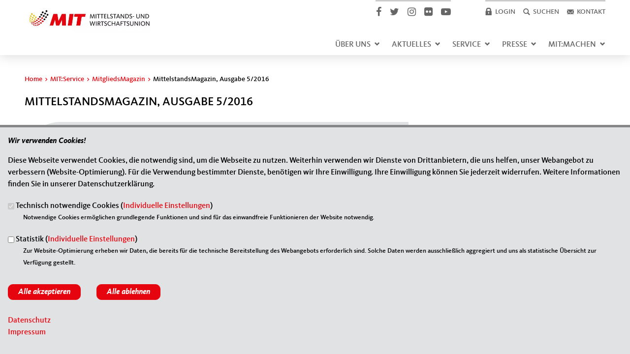

--- FILE ---
content_type: text/html; charset=utf-8
request_url: https://www.mit-bund.de/content/mittelstandsmagazin-ausgabe-52016
body_size: 13067
content:
<!DOCTYPE html>
<!--[if IEMobile 7]><html class="no-js ie iem7" lang="de" dir="ltr"><![endif]-->
<!--[if lte IE 6]><html class="no-js ie lt-ie9 lt-ie8 lt-ie7" lang="de" dir="ltr"><![endif]-->
<!--[if (IE 7)&(!IEMobile)]><html class="no-js ie lt-ie9 lt-ie8" lang="de" dir="ltr"><![endif]-->
<!--[if IE 8]><html class="no-js ie lt-ie9" lang="de" dir="ltr"><![endif]-->
<!--[if (gte IE 9)|(gt IEMobile 7)]><html class="no-js ie" lang="de" dir="ltr" prefix="og: http://ogp.me/ns# article: http://ogp.me/ns/article# book: http://ogp.me/ns/book# profile: http://ogp.me/ns/profile# video: http://ogp.me/ns/video# product: http://ogp.me/ns/product# content: http://purl.org/rss/1.0/modules/content/ dc: http://purl.org/dc/terms/ foaf: http://xmlns.com/foaf/0.1/ rdfs: http://www.w3.org/2000/01/rdf-schema# sioc: http://rdfs.org/sioc/ns# sioct: http://rdfs.org/sioc/types# skos: http://www.w3.org/2004/02/skos/core# xsd: http://www.w3.org/2001/XMLSchema#"><![endif]-->
<!--[if !IE]><!--><html class="no-js" lang="de" dir="ltr" prefix="og: http://ogp.me/ns# article: http://ogp.me/ns/article# book: http://ogp.me/ns/book# profile: http://ogp.me/ns/profile# video: http://ogp.me/ns/video# product: http://ogp.me/ns/product# content: http://purl.org/rss/1.0/modules/content/ dc: http://purl.org/dc/terms/ foaf: http://xmlns.com/foaf/0.1/ rdfs: http://www.w3.org/2000/01/rdf-schema# sioc: http://rdfs.org/sioc/ns# sioct: http://rdfs.org/sioc/types# skos: http://www.w3.org/2004/02/skos/core# xsd: http://www.w3.org/2001/XMLSchema#"><!--<![endif]-->
<head>
<!--[if IE]><![endif]-->
<meta charset="utf-8"/>
<base href="https://www.mit-bund.de/"/>
<meta name="description" content="Die MIT ist mit rund 25.000 Mitgliedern der größte parteipolitische Wirtschaftsverband in Deutschland."/>
<meta prop="og:description" content="Die MIT ist mit rund 25.000 Mitgliedern der größte parteipolitische Wirtschaftsverband in Deutschland."/>
<meta name="twitter:description" content="Die MIT ist mit rund 25.000 Mitgliedern der größte parteipolitische Wirtschaftsverband in Deutschland."/>
<meta itemprop="description" content="Die MIT ist mit rund 25.000 Mitgliedern der größte parteipolitische Wirtschaftsverband in Deutschland."/>
<link rel="image_src" href="http://www.mit-bund.de/sites/mit/files/fotos/artikelbilder/mitmagazin-5-2016-net_001.jpg"/>
<meta property="og:image" content="http://www.mit-bund.de/sites/mit/files/fotos/artikelbilder/mitmagazin-5-2016-net_001.jpg"/>
<meta property="twitter:image:src" content="http://www.mit-bund.de/sites/mit/files/fotos/artikelbilder/mitmagazin-5-2016-net_001.jpg"/>
<link rel="shortcut icon" href="https://www.mit-bund.de/sites/all/themes/ubg/mit/mit/favicon.ico" type="image/jpeg"/>
<meta name="google-site-verification" content="r74uycbzXuQ5KIar9JiPuIRarMUI-S9KFlB_AZXK-Wk"/>
<link rel="profile" href="http://www.w3.org/1999/xhtml/vocab"/>
<meta name="web_author" content="Union-Betriebs GmbH. https://www.ubg365.de/"/>
<meta name="apple-mobile-web-app-title" content="MIT Bund"/>
<meta name="referrer" content="strict-origin-when-cross-origin"/>
<meta name="HandheldFriendly" content="true"/>
<meta name="MobileOptimized" content="width"/>
<meta http-equiv="cleartype" content="on"/>
<link rel="apple-touch-icon-precomposed" href="https://www.mit-bund.de/sites/all/themes/ubg/mit/mit/xapple-touch-icon-precomposed-114x114.png.pagespeed.ic.YILVKNf4H2.webp" sizes="114x114"/>
<link rel="apple-touch-icon-precomposed" href="https://www.mit-bund.de/sites/all/themes/ubg/mit/mit/xapple-touch-icon-precomposed-120x120.png.pagespeed.ic.OhWgCbcL60.webp" sizes="120x120"/>
<link rel="apple-touch-icon-precomposed" href="https://www.mit-bund.de/sites/all/themes/ubg/mit/mit/xapple-touch-icon-precomposed-144x144.png.pagespeed.ic.5JKaFZtZx1.webp" sizes="144x144"/>
<link rel="apple-touch-icon-precomposed" href="https://www.mit-bund.de/sites/all/themes/ubg/mit/mit/xapple-touch-icon-precomposed-152x152.png.pagespeed.ic.3ro6Dsa-PC.webp" sizes="152x152"/>
<link rel="apple-touch-icon-precomposed" href="https://www.mit-bund.de/sites/all/themes/ubg/mit/mit/xapple-touch-icon-precomposed-180x180.png.pagespeed.ic.afa3i_Yae6.webp" sizes="180x180"/>
<link rel="apple-touch-icon-precomposed" href="https://www.mit-bund.de/sites/all/themes/ubg/mit/mit/xapple-touch-icon-precomposed-57x57.png.pagespeed.ic.u2qutlboqa.webp" sizes="57x57"/>
<link rel="apple-touch-icon-precomposed" href="https://www.mit-bund.de/sites/all/themes/ubg/mit/mit/xapple-touch-icon-precomposed-60x60.png.pagespeed.ic.-pGIo7teBF.webp" sizes="60x60"/>
<link rel="apple-touch-icon-precomposed" href="https://www.mit-bund.de/sites/all/themes/ubg/mit/mit/xapple-touch-icon-precomposed-72x72.png.pagespeed.ic.I08EqsKp_j.webp" sizes="72x72"/>
<link rel="apple-touch-icon-precomposed" href="https://www.mit-bund.de/sites/all/themes/ubg/mit/mit/xapple-touch-icon-precomposed-76x76.png.pagespeed.ic.zj0ufG6Kxv.webp" sizes="76x76"/>
<meta name="abstract" content="Die MIT ist mit mehr als 25.000 Mitgliedern der stärkste und einflussreichste parteipolitische Wirtschaftsverband in Deutschland."/>
<meta name="keywords" content="MIT, Mittelstands- und Wirtschaftsunion"/>
<meta name="robots" content="follow, index"/>
<meta name="viewport" content="width=device-width, initial-scale=1.0, minimum-scale=1.0, maximum-scale=1.5"/>
<meta name="generator" content="Drupal 7 (http://drupal.org)"/>
<link rel="canonical" href="https://www.mit-bund.de/content/mittelstandsmagazin-ausgabe-52016"/>
<link rel="shortlink" href="https://www.mit-bund.de/node/3505"/>
<meta property="og:site_name" content="Mittelstands- und Wirtschaftsunion (MIT)"/>
<meta property="og:type" content="article"/>
<meta property="og:title" content="MittelstandsMagazin, Ausgabe 5/2016"/>
<meta property="og:url" content="https://www.mit-bund.de/content/mittelstandsmagazin-ausgabe-52016"/>
<meta property="og:updated_time" content="2016-05-12T16:05:49+02:00"/>
<meta name="twitter:card" content="summary"/>
<meta name="twitter:url" content="https://www.mit-bund.de/content/mittelstandsmagazin-ausgabe-52016"/>
<meta name="twitter:title" content="MittelstandsMagazin, Ausgabe 5/2016"/>
<meta property="article:published_time" content="2016-05-03T15:34:00+02:00"/>
<meta property="article:modified_time" content="2016-05-12T16:05:49+02:00"/>
<meta itemprop="name" content="MittelstandsMagazin, Ausgabe 5/2016"/>
<title>MittelstandsMagazin, Ausgabe 5/2016 | Mittelstands- und Wirtschaftsunion (MIT)</title>
<link type="text/css" rel="stylesheet" href="https://www.mit-bund.de/sites/mit/files/advagg_css/A.css__eHlgHtkTY1Wo_uE08qfF6iAmIQTpv22Q8f8FEDwVUig__d1NjO1NPztqkQjBUB2yzDx1asNGPqx7DW0wnW_N7900__D6CQsKT1PgLIr3VhfdnUM4nRkCNAE-ga0VTRYHxTywo.css+css__v08lYBhvfQgih2aDDAgskD0H1Kv3fh8jznDqhVLpxBw__l3PYKgar9benyUcavl4cYMSwelYoQLoKpU3yUz9nGh0__D6CQsKT1PgLIr3VhfdnUM4nRkCNAE-ga0VTRYHxTywo.css+css__AZJ_RQoxFuBH3HZjrSeAwdj89R_JAZCqtTzXaBjhr4Q__Hn3GY0MSMD1RMZajxK-NvsvLxkPV88JH23em0TMa4gY__D6CQsKT1PgLIr3VhfdnUM4nRkCNAE-ga0VTRYHxTywo.css+css__WALDSD7Yab89PC_GAmXPSrV898rXgSSyuRyA7giihWA__kozw8P-uMDqxi5TMmheHsYCPCf1pbZAYfLNz2W3yhRE__D6CQsKT1PgLIr3VhfdnUM4nRkCNAE-ga0VTRYHxTywo.css+css__FewbaJHDNkQn9HIhHuCV9Myh62UKBxnCV84wTSUJwC8__pLmR8O4XTKvDhhNwwY7Ub6gqSrVMawtat-eZ2CmP170__D6CQsKT1PgLIr3VhfdnUM4nRkCNAE-ga0VTRYHxTywo.css+css__VK13Rx3NxqKIAWuAATBdyH3KbSyIh1bZj7B7Yzfu24I__iMh5bgV0Sxw6AmSpUtC0Mjmtyl4cPHjl4JKzAIRlshQ__D6CQsKT1PgLIr3VhfdnUM4nRkCNAE-ga0VTRYHxTywo.css,Mcc.0sonkj4pVl.css.pagespeed.cf.Kzm2YdxnhW.css" media="all"/>
<link type="text/css" rel="stylesheet" href="https://www.mit-bund.de/sites/mit/files/advagg_css/A.css__Nyz0aC-nYYEJgDjps94TD8gRB0tEPDE-mYMQaiQAndQ__bedI3cC_4Mz49ILaxcaI0v_hlzsTeBzd_YWDKsC2tlA__D6CQsKT1PgLIr3VhfdnUM4nRkCNAE-ga0VTRYHxTywo.css+css__Twr1B0Fv8iasDj2vmHLxXVAiD1lQnvAu20rNwqDhxiA__qIHzJdEuoFRQHdjdEdXhtUIAeL446IJ43VTn7bnuiY8__D6CQsKT1PgLIr3VhfdnUM4nRkCNAE-ga0VTRYHxTywo.css+css__dLtzNQxKX3j6NSKaICs5WeSAyqZjIEmxTo0l9fTrdiM__rSQR5oJUyu3VXeG-x11tEb3u7EPfDuYMNzVHsgdw5kA__D6CQsKT1PgLIr3VhfdnUM4nRkCNAE-ga0VTRYHxTywo.css+css__PQZVmYwL-9LimS_OVPQERIP1adzVMMoHc86L4R5wErg__tWIfqQmtjN35oLtoyYdeWWV28Y_M1D3l11-6Isk7X74__D6CQsKT1PgLIr3VhfdnUM4nRkCNAE-ga0VTRYHxTywo.css+css__Wt5CHmCVjVfJ8x4hdh7ZANPA9uvzlS4INBB0khatyDw__PqSYR9Z4GKy4vB52KdZlTpuGk1RiqUXobLwcQ7uoRLI__D6CQsKT1PgLIr3VhfdnUM4nRkCNAE-ga0VTRYHxTywo.css,Mcc.C7BtRxwbmL.css.pagespeed.cf.b6kzvX2CRb.css" media="all"/>
<link type="text/css" rel="stylesheet" href="https://www.mit-bund.de/sites/mit/files/advagg_css/A.css__ZDm3Ovw-ZbJq7c3VrOj3lThKLe1JCWqdNVz2wlb1P88__SOpUDLZZO4_0WWbH690upVV32ydB_00BCo74x4nouqU__D6CQsKT1PgLIr3VhfdnUM4nRkCNAE-ga0VTRYHxTywo.css.pagespeed.cf.3hKbg6PylP.css" media="print"/>
<!--[if lte IE 8]>
<link type="text/css" rel="stylesheet" href="https://www.mit-bund.de/sites/mit/files/advagg_css/css__fTvBFJrCTcIW6BH4KgmFPFLRFOu6L4J6a5uYhWrS9fY__irSqBoj_bpzhWpyzPALW3cG_zSeFL3grKGjMBPOoFhw__D6CQsKT1PgLIr3VhfdnUM4nRkCNAE-ga0VTRYHxTywo.css" media="all" />
<![endif]-->
<!--[if lte IE 8]>
<link type="text/css" rel="stylesheet" href="https://www.mit-bund.de/sites/mit/files/advagg_css/css__M3U9WxZQOe9UbS2YPyoseOtBihVhQUDL_fC6Ltr30lw__a5Q0SpsirsI5qjnvKlff4x9C9uRNgP9ycB59NzGREFU__D6CQsKT1PgLIr3VhfdnUM4nRkCNAE-ga0VTRYHxTywo.css" media="all" />
<![endif]-->
<!--[if lte IE 8]>
<link type="text/css" rel="stylesheet" href="https://www.mit-bund.de/sites/mit/files/advagg_css/css__z-Tg70Z9MqpAEfME-dOCG_1ehpf7xWDrZ9JCz9-Ya5s__XmOJuVuFXoEjDPO3hCL3C6mH2RlxFANuZtfpeQmzNKs__D6CQsKT1PgLIr3VhfdnUM4nRkCNAE-ga0VTRYHxTywo.css" media="all" />
<![endif]-->
<link rel="stylesheet" href="https://www.mit-bund.de/sites/all/themes/ubg/mit/mit/css/?t94a77"/>
<link type="text/css" rel="stylesheet" href="https://www.mit-bund.de/sites/mit/files/advagg_css/A.css__jllV63e1N93fhO1Wh-pYIp5ZzDBb_9YOntTzm0sNcmU__ndsHncSDL_d-t2JGhAMBMZakjjReekF9ztP8mbexQj0__D6CQsKT1PgLIr3VhfdnUM4nRkCNAE-ga0VTRYHxTywo.css.pagespeed.cf.xSG-_eCGuw.css" media="all"/>
<!--[if lte IE 8]>
<link type="text/css" rel="stylesheet" href="https://www.mit-bund.de/sites/mit/files/advagg_css/css__UasGnu_rwBP2z4guAzvy0syiqwJyn0kfvjI4y4XcoHk___QQLJruPXRYXbrFYjWHBiMat-Pe2eA3PDPIZDdc7dsQ__D6CQsKT1PgLIr3VhfdnUM4nRkCNAE-ga0VTRYHxTywo.css" media="all" />
<![endif]-->
</head>
<body class="html not-front not-logged-in page-node page-node- page-node-3505 node-type-article section-content no-region-header role-anonymous-user">
<div id="background-wrap"></div>
<a href="#skip-to-content" class="skip-link element-invisible element-focusable">Direkt zum Inhalt</a>
<div class="l-page has-no-sidebars">
<header class="l-header" role="banner" id="page-header">
<div class="l-branding-outer">
<div class="l-branding">
<div id="logo" class="pconly">
<a href="/" title="Startseite" rel="home" class="site-logo"><img src="https://www.mit-bund.de/sites/mit/files/xmittelstands-und-wirtschaftsunion-logo.jpg.pagespeed.ic.vbL3iZB_YJ.webp" alt="Logo"/></a>
</div>
<div class="l-region l-region--branding">
<nav id="block-menu-menu-menu-social-links" role="navigation" class="block block--menu block--menu-menu-menu-social-links odd">
<ul class="menu"><li class="first leaf menu-4220 mit-icon menu-facebook" value="4220" id="menu-facebook"><a href="https://www.facebook.com/MITbund" title="Facebook" id="facebook" class="facebook fa fa-facebook" target="_blank"><span class="link-title">Facebook</span></a></li>
<li class="leaf menu-4221 mit-icon menu-twitter" value="4221" id="menu-twitter"><a href="https://twitter.com/MIT_bund" title="Twitter" id="twitter" class="twitter fa fa-twitter" target="_blank"><span class="link-title">Twitter</span></a></li>
<li class="leaf menu-45412 mit-icon menu-instagram" value="45412" id="menu-instagram"><a href="https://www.instagram.com/mitbund/" title="Instagram" id="instagram" class="instagram fa fa-instagram" target="_blank"><span class="link-title">Instagram</span></a></li>
<li class="leaf menu-4222 mit-icon menu-flickr" value="4222" id="menu-flickr"><a href="https://www.flickr.com/photos/mit-bundesgeschaeftsstelle/albums" title="Flickr" id="flickr" class="flickr fa fa-flickr" target="_blank"><span class="link-title">Flickr</span></a></li>
<li class="last leaf menu-4223 mit-icon menu-youtube" value="4223" id="menu-youtube"><a href="https://www.youtube.com/user/MITpodcast" title="YouTube" id="youtube" class="youtube fa fa-youtube-play" target="_blank"><span class="link-title">YouTube</span></a></li>
</ul></nav>
<nav id="block-menu-menu-top-menu" role="navigation" class="block block--menu block--menu-menu-top-menu even">
<ul class="menu"><li class="first leaf menu-4225 mit-icon menu-mitplus" value="4225" id="menu-mitplus"><a href="#" title="Login MIT:INSIDE" id="mitplus" class="mitplus glyphicons glyphicons-lock regular nolink"><span class="title">Login</span></a></li>
<li class="leaf menu-4226 mit-icon menu-search" value="4226" id="menu-search"><a href="#" title="Suchen" id="search" class="search glyphicons glyphicons-search regular nolink"><span class="title">Suchen</span></a></li>
<li class="last leaf menu-4227 mit-icon menu-kontakt" value="4227" id="menu-kontakt"><a href="/kontakt" title="Kontakt" id="kontakt" class="kontakt glyphicons glyphicons-envelope regular"><span class="title">Kontakt</span></a></li>
</ul></nav>
<div id="block-search-form" role="search" class="block block--search block--search-form odd">
<div class="block__content">
<form class="search-block-form search-block-form" action="/content/mittelstandsmagazin-ausgabe-52016" method="post" id="search-block-form" accept-charset="UTF-8"><div><div class="arrow search-block-form-arrow" id="search-block-form-arrow"></div>
<div class="container">
<h2 class="element-invisible">Suchformular</h2>
<div class="form-item form-type-textfield form-item-search-block-form">
<label class="element-invisible" for="edit-search-block-form--2">Suche </label>
<input title="Geben Sie die Begriffe ein, nach denen Sie suchen." class="apachesolr-autocomplete form-text" data-apachesolr-autocomplete-id="search-block-form" type="text" id="edit-search-block-form--2" name="search_block_form" value="" size="15" maxlength="128"/>
</div>
<div class="form-actions form-wrapper" id="edit-actions"><span class="glyphicons halflings halflings-search"><span class="link-title">Suchen</span></span><input type="submit" id="edit-submit" name="op" value="Suche" class="form-submit"/></div><input type="hidden" name="form_build_id" value="form-t9_xt7R8Ti_Yk_nvK-S4P_13yP4McZ7DYl8JCvJfhM0"/>
<input type="hidden" name="form_id" value="search_block_form"/>
</div>
</div></form> </div>
</div>
<div id="block-ubg-mitpluslogin-mitpluslogin" class="block block--ubg-mitpluslogin block--ubg-mitpluslogin-mitpluslogin even">
<div class="block__content">
<div class="arrow mitplus-login-form-arrow" id="mitplus-login-form-arrow"></div><form accept-charset="UTF-8" id="mitplus-login-form" method="post" action="https://www.cduplus.cdu.de/start-mit?destination=start-mit" target="_blank"><span class="mobile-title">MIT:INSIDE Login</span><div class="form-item form-type-textfield"><label for="name">Benutzername</label><input type="text" class="mitgliederbenutzer form-text" maxlength="60" size="15" value="" name="name" id="edit-name"/></div><div class="form-item form-type-textfield"><label for="pass">Kennwort</label><input type="password" class="mitgliederpasswort form-text" maxlength="60" size="15" name="pass" id="edit-pass" value=""/></div><div id="edit-actions" class="form-actions form-wrapper"><input type="submit" class="mitgliedersubmit form-submit" value="Anmelden" name="op" id="mitgliedersubmit"/></div><input type="hidden" value="1" name="mit_referrer"/><input type="hidden" value="user_login_block" name="form_id"/><ul class="mitplus-user-links">	<li>	<a target="_blank" title="Ein neues Benutzerkonto erstellen." href="http://inside.mit-bund.de/user/register">Neues Benutzerkonto erstellen</a>	</li>	<li>	<a target="_blank" title="Ein neues Passwort per E-Mail anfordern." href="http://inside.mit-bund.de/user/password">Neues Passwort anfordern</a>	</li></ul></form> </div>
</div>
</div>
</div>
</div>
<div class="l-navigation-outer">
<div class="l-navigation">
<div id="logo" class="mobileonly">
<a href="/" title="Startseite" rel="home" class="site-logo"><img src="https://www.mit-bund.de/sites/mit/files/xmittelstands-und-wirtschaftsunion-logo.jpg.pagespeed.ic.vbL3iZB_YJ.webp" alt="Logo"/></a>
</div>
<button type="button" class="navbar-toggle">
<span class="sr-only">Toggle navigation</span>
<span class="icon-bar"></span>
<span class="icon-bar"></span>
<span class="icon-bar"></span>
</button>
<a id="skip-to-mainnavi" class="skip-anchor"></a>
<a href="content/mittelstandsmagazin-ausgabe-52016#skip-to-content" class="skip-link">zum Hauptinhalt</a>
<a href="content/mittelstandsmagazin-ausgabe-52016#skip-to-footer" class="skip-link">zur Seitenübersicht im Seiten-Footer</a>
<div class="navbar-collapse collapse">
<div class="l-region l-region--navigation">
<nav id="block-system-main-menu" role="navigation" class="block block--system block--menu block--system-main-menu odd">
<ul class="main-menu menu 2"><li class="first expanded menu-2342"><a href="#" title="Über uns" class="nolink">Über uns<span class="toggle-icon glyphicons halflings-chevron-down halflings"></span></a><ul class="main-menu menu 2"><li class="first leaf menu-4334"><a href="/bundesvorstand" title="Bundesvorstand">Bundesvorstand</a></li>
<li class="leaf menu-4296"><a href="/geschaeftsstelle" title="Bundesgeschäftsstelle">Bundesgeschäftsstelle</a></li>
<li class="leaf menu-4297"><a href="/vor-ort" title="Landesverbände">Landesverbände</a></li>
<li class="leaf menu-38182"><a href="/auslandsverbaende" title="Auslandsverbände">Auslandsverbände</a></li>
<li class="leaf menu-7358"><a href="/unsere-mitglieder" title="Unsere Mitglieder">Unsere Mitglieder</a></li>
<li class="leaf menu-30517"><a href="/mit-grundsatzprogramm" title="Grundsatzprogramm">Grundsatzprogramm</a></li>
<li class="last leaf menu-4324"><a href="/content/satzung" title="Satzung">Satzung</a></li>
</ul></li>
<li class="expanded menu-3326"><a href="#" title="Aktuelles" class="nolink">Aktuelles<span class="toggle-icon glyphicons halflings-chevron-down halflings"></span></a><ul class="main-menu menu 2"><li class="first leaf menu-4335"><a href="/termine" title="Termine">Termine</a></li>
<li class="leaf menu-63204"><a href="/bmt25" title="Bundesmittelstandstag 2025">17. Bundesmittelstandstag</a></li>
<li class="expanded menu-4302"><a href="#" title="Kommissionen" class="nolink">Kommissionen<span class="toggle-icon glyphicons glyphicons-chevron-right regular"></span></a><ul class="main-menu menu 2"><li class="first leaf menu-4303"><a href="/kategorie/arbeit-und-soziales" title="Arbeit/Soziales/Familie">Arbeit/Soziales</a></li>
<li class="leaf menu-4306"><a href="/kategorie/gesundheitpflege" title="Gesundheit/Pflege">Gesundheit/Pflege</a></li>
<li class="leaf menu-4304"><a href="/kategorie/klimaschutzenergieumwelt" title="Klimaschutz/Energie/Umwelt">Klimaschutz/Energie/Umwelt</a></li>
<li class="leaf menu-4307"><a href="/kategorie/steuernhaushaltfinanzen" title="Steuern/Haushalt/Finanzen">Steuern/Haushalt/Finanzen</a></li>
<li class="last leaf menu-4308"><a href="/kategorie/wirtschaftinnovationforschungbildung" title="Wirtschaft/Innovation/Forschung/Bildung">Wirtschaft/Innovation/Forschung/Bildung</a></li>
</ul></li>
<li class="leaf menu-22596"><a href="/deutschermittelstandspreis" title="Deutscher Mittelstandspreis">Deutscher Mittelstandspreis</a></li>
<li class="expanded menu-39056"><a href="#" title="Beschlüsse" class="nolink">Beschlüsse<span class="toggle-icon glyphicons glyphicons-chevron-right regular"></span></a><ul class="main-menu menu 2"><li class="first leaf menu-4301"><a href="/beschluesse-bundesvorstand" title="Beschlüsse des Bundesvorstandes">Beschlüsse des Bundesvorstandes</a></li>
<li class="last expanded menu-43438"><a href="#" class="nolink">Beschlüsse der Bundesmittelstandstage<span class="toggle-icon glyphicons glyphicons-chevron-right regular"></span></a><ul class="main-menu menu 2"><li class="first leaf menu-63208"><a href="/bmt25-beschluesse" title="Beschlüsse des 17. Bundesmittelstandstags 2025">Beschlüsse des 17. Bundesmittelstandstags 2025</a></li>
<li class="leaf menu-53100"><a href="/bmt23-beschluesse" title="Beschlüsse des 16. Bundesmittelstandstags 2023">Beschlüsse des 16. Bundesmittelstandstags 2023</a></li>
<li class="leaf menu-43436"><a href="/bmt21-beschluesse" title="Beschlüsse des 15. Bundesmittelstandstags 2021">Beschlüsse des 15. Bundesmittelstandstags 2021</a></li>
<li class="last leaf menu-39042"><a href="/beschluesse-bmt" title="Beschlüsse des 14. Bundesmittelstandstags 2019">Beschlüsse des 14. Bundesmittelstandstags 2019</a></li>
</ul></li>
</ul></li>
<li class="leaf menu-4299"><a href="/bund-aktuell" title="Bund aktuell">Bund aktuell</a></li>
<li class="last leaf menu-4337"><a href="/verbaende-aktuell" title="Basis aktuell">Basis aktuell</a></li>
</ul></li>
<li class="expanded menu-2313"><a href="#" title="Service" class="nolink">Service<span class="toggle-icon glyphicons halflings-chevron-down halflings"></span></a><ul class="main-menu menu 2"><li class="first expanded menu-4314"><a href="/publikationen" title="Publikationen">Publikationen<span class="toggle-icon glyphicons glyphicons-chevron-right regular"></span></a><ul class="main-menu menu 2"><li class="first leaf menu-4321"><a href="/publikationen/flyer" title="Flyer">Flyer</a></li>
<li class="leaf menu-4323"><a href="/publikationen/geschaeftsberichte" title="Geschäftsberichte">Geschäftsberichte</a></li>
<li class="last leaf menu-4322"><a href="/publikationen/positionspapiere" title="Positionspapiere">Positionspapiere</a></li>
</ul></li>
<li class="leaf menu-4315"><a href="/design" title="Design">Design</a></li>
<li class="leaf menu-4316"><a href="/mit-shop" title="MIT:SHOP">MIT:SHOP</a></li>
<li class="last leaf menu-39038"><a href="/mitgliederangebote" title="Mitgliederangebote">Mitgliederangebote</a></li>
</ul></li>
<li class="expanded menu-4293"><a href="#" title="Presse" class="nolink">Presse<span class="toggle-icon glyphicons halflings-chevron-down halflings"></span></a><ul class="main-menu menu 2"><li class="first leaf menu-4318"><a href="/mit-magazin" title="Mittelstandsmagazin">Mittelstandsmagazin</a></li>
<li class="leaf menu-4317"><a href="/mit-newsletter" title="MIT:Newsletter">MIT:Newsletter</a></li>
<li class="leaf menu-45420"><a href="/pressekontakt" title="Pressekontakt">Pressekontakt</a></li>
<li class="leaf menu-4325"><a href="/medien/pressemeldungen" title="Pressemeldungen">Pressemeldungen</a></li>
<li class="leaf menu-4327"><a href="/medien/pressefotos" title="Pressefotos">Pressefotos</a></li>
<li class="leaf menu-4329"><a href="/medien/presseverteiler" title="Presseverteiler">Presseverteiler</a></li>
<li class="last leaf menu-4328"><a href="/medien/social-media" title="Social Media">Social Media</a></li>
</ul></li>
<li class="last expanded menu-4294"><a href="#" title="MIT:machen" class="nolink">MIT:machen<span class="toggle-icon glyphicons halflings-chevron-down halflings"></span></a><ul class="main-menu menu 2"><li class="first leaf menu-4331"><a href="/mitgliedschaft" title="Mitglied werden">Mitglied werden</a></li>
<li class="leaf menu-37500"><a href="/jobs" title="Stellenausschreibungen">Stellenausschreibungen</a></li>
<li class="leaf menu-39020"><a href="/sponsoring">Sponsoring</a></li>
<li class="leaf menu-4332"><a href="/spenden" title="Spenden">Spenden</a></li>
<li class="last leaf menu-4330"><a href="/mitmachen/umfrage" title="MIT:Umfrage">MIT:Umfrage</a></li>
</ul></li>
</ul></nav>
</div>
</div>
</div>
</div>
<div id="header-border"></div>
</header>
<div class="l-main">
<div class="l-breadcrumb"><h2 class="element-invisible">Sie sind hier</h2><ol class="breadcrumb" vocab="http://schema.org/" typeof="BreadcrumbList"><li class="inline odd first" property="itemListElement" typeof="ListItem"><a href="https://www.mit-bund.de/" property="item" typeof="WebPage" title="Mittelstands- und Wirtschaftsunion (MIT)"><span property="name">Home</span></a> <span class="delimiter">></span> <meta property="position" content="1"></li> <li class="inline even" property="itemListElement" typeof="ListItem"><a href="https://www.mit-bund.de/service" property="item" typeof="WebPage"><span property="name">MIT:Service</span></a> <span class="delimiter">></span> <meta property="position" content="2"></li> <li class="inline odd" property="itemListElement" typeof="ListItem"><a href="https://www.mit-bund.de/mit-magazin" property="item" typeof="WebPage"><span property="name">MitgliedsMagazin</span></a> <span class="delimiter">></span> <meta property="position" content="3"></li> <li class="inline even last" property="itemListElement" typeof="ListItem"><span property="name">MittelstandsMagazin, Ausgabe 5/2016</span> <span class="delimiter">></span> <meta property="position" content="4"></li></ol></div>
<div class="l-content" role="main">
<a id="skip-to-content" class="skip-anchor"></a>
<a href="content/mittelstandsmagazin-ausgabe-52016#skip-to-mainnavi" class="skip-link">zur Hauptnavigation</a>
<a href="content/mittelstandsmagazin-ausgabe-52016#skip-to-footer" class="skip-link">zur Seitenübersicht im Seiten-Footer</a>
<h1 class="page-title">MittelstandsMagazin, Ausgabe 5/2016</h1>
<div id="main-content"><article id="node-3505" about="/content/mittelstandsmagazin-ausgabe-52016" typeof="sioc:Item foaf:Document" role="article" class="node node--article node--full node--article--full">
<header>
<span property="dc:title" content="MittelstandsMagazin, Ausgabe 5/2016" class="rdf-meta element-hidden"></span><span property="sioc:num_replies" content="0" datatype="xsd:integer" class="rdf-meta element-hidden"></span> </header>
<div class="node__content node-content-full content-full">
<div class="media-gallery media-gallery-3505 rs_skip">
<div id="slider-3505">
<div class="field field-name-field-media field-type-file field-label-hidden field--name-field-media field--type-file field--label-hidden"><div class="field__items field-items "><div class="field__item field-item even field-item-1"> <div id="file-4255" class="file file-image file-image-jpeg file-4255" class="file file-image file-image-jpeg file-4255">
<div class="content">
<div class="content-wrapper">
<img typeof="foaf:Image" class="image-landscape" src="https://www.mit-bund.de/sites/mit/files/ubg_media/bg/cache/large/fotos/artikelbilder/xmitmagazin-5-2016-net_001.jpg.pagespeed.ic.-dPpDBxl1Q.webp" width="780" height="439" alt=""/> </div>
<div class="copyright copyright-empty"></div>
</div>
</div>
</div></div></div> </div>
</div>
<div class="infoline">
<div class="date"><span class="glyphicons glyphicons-calendar regular"><span class="link-title">Datum des Artikels </span></span><span property="dc:date dc:created" content="2016-05-03T15:34:00+02:00" datatype="xsd:dateTime">03.05.2016</span></div>
</div>
<div class="zum-thema">
<h2>Mehr zum Thema</h2> <div class="field field-name-field-fc-more-info field-type-field-collection field-label-hidden field--name-field-fc-more-info field--type-field-collection field--label-hidden"><div class="field__items field-items "><div class="field__item field-item even field-item-1">
<div class="entity entity-field-collection-item field-collection-item-field-fc-more-info clearfix" about="/field-collection/field-fc-more-info/2473" class="entity entity-field-collection-item field-collection-item-field-fc-more-info">
<div class="content">
<div class="field field-name-field-more-info-file field-type-file field-label-hidden field--name-field-more-info-file field--type-file field--label-hidden"><div class="field__items field-items "><div class="field__item field-item even field-item-1"><span class="file"><a href="https://www.mit-bund.de/sites/mit/files/dokumente/mittelstandsmagazin/mitmagazin-5-2016.pdf" type="application/pdf; length=17984566" target="_blank" title="MittelstandsMagazin, Ausgabe 5/2016"><span class="file-icon glyphicons glyphicons-unchecked regular"><span class="link-title">Datei</span></span>MittelstandsMagazin, Ausgabe 5/2016 <span class="filesize">(17 MB)</span></a></span></div></div></div>	</div>
</div>
</div></div></div> </div>
<div class="rs_skip meta-links">
<div id="social-sharing-top" class="social-sharing">
<div class="field field-name-field-share field-type-list-boolean field-label-hidden field--name-field-share field--type-list-boolean field--label-hidden"><div class="field__items field-items "><div class="field__item field-item even field-item-1"><div class="ubg_one_click-outer ubg_one_click-outer-horizontal clearfix"><h2 class="one-click-share-title">Empfehlen Sie uns!</h2><ul class="ubg_one_click ubg-one-click-icons"><li class="ubg_one_click-button facebook icon"><a href="https://www.facebook.com/sharer/sharer.php?u=https%3A%2F%2Fwww.mit-bund.de%2Fcontent%2Fmittelstandsmagazin-ausgabe-52016" rel="popup" target="_blank" title="Bei Facebook teilen"><span class="icon fa fa5-facebook-f fab fa-fw"><span class="link-title">Bei Facebook teilen</span></span></a></li>
<li class="ubg_one_click-button twitter icon"><a href="https://twitter.com/intent/tweet?text=MittelstandsMagazin%2C+Ausgabe+5%2F2016+%7C+Mittelstands-+und+Wirtschaftsunion+%28MIT%29&amp;url=https%3A%2F%2Fwww.mit-bund.de%2Fcontent%2Fmittelstandsmagazin-ausgabe-52016" rel="popup" target="_blank" title="Bei Twitter (X) teilen"><span class="icon fa fa6-x-twitter fa6-brands fa-fw"><span class="link-title">Bei Twitter (X) teilen</span></span></a></li>
<li class="ubg_one_click-button whatsapp icon"><a href="whatsapp://send?text=MittelstandsMagazin%2C+Ausgabe+5%2F2016+%7C+Mittelstands-+und+Wirtschaftsunion+%28MIT%29%20https%3A%2F%2Fwww.mit-bund.de%2Fcontent%2Fmittelstandsmagazin-ausgabe-52016" target="_blank" title="Bei Whatsapp teilen"><span class="icon fa fa5-whatsapp fab fa-fw"><span class="link-title">Bei Whatsapp teilen</span></span></a></li>
<li class="ubg_one_click-button printpage-button icon"><a href="javascript:void()" onclick="javascript:window.print()" title="Diese Seite drucken"><span class="icon fa fa5-print fas fa-fw"><span class="link-title">Diese Seite drucken</span></span></a></li>
<li class="ubg_one_click-button forward-button icon"><a href="/forward?path=content/mittelstandsmagazin-ausgabe-52016&amp;overlay=cboxnode&amp;width=600&amp;height=600" title="Diese Seite einem Freund schicken" class="forward-page colorbox-node"><span class="icon fa fa5-envelope fas fa-fw"><span class="link-title">Diese Seite einem Freund schicken</span></span></a></li>
</ul></div></div></div></div> </div>
</div>
</div>
</article>
</div>
</div>
</div>
<footer class="l-footer" role="contentinfo">
<a id="skip-to-footer" class="skip-anchor"></a>
<a href="content/mittelstandsmagazin-ausgabe-52016#skip-to-mainnavi" class="skip-link">zur Hauptnavigation</a>
<a href="content/mittelstandsmagazin-ausgabe-52016#skip-to-content" class="skip-link">zum Hauptinhalt</a>
<h1 class="element-invisible">Fußbereich</h1>
<div class="l-region l-region--footer blocks-count-4">
<nav id="block-menu-block-1" role="navigation" class="block block--menu-block menu-social-links block--menu-block-1 odd first block-1">
<div class="menu-block-wrapper menu-block-1 menu-name-menu-menu-social-links parent-mlid-0 menu-level-1">
<ul class="menu"><li class="first leaf menu-mlid-4220 menu-4220 mit-icon menu-facebook" value="4220" id="menu-facebook"><a href="https://www.facebook.com/MITbund" title="Facebook" id="facebook" class="facebook fa fa-facebook" target="_blank"><span class="link-title">Facebook</span></a></li>
<li class="leaf menu-mlid-4221 menu-4221 mit-icon menu-twitter" value="4221" id="menu-twitter"><a href="https://twitter.com/MIT_bund" title="Twitter" id="twitter" class="twitter fa fa-twitter" target="_blank"><span class="link-title">Twitter</span></a></li>
<li class="leaf menu-mlid-45412 menu-45412 mit-icon menu-instagram" value="45412" id="menu-instagram"><a href="https://www.instagram.com/mitbund/" title="Instagram" id="instagram" class="instagram fa fa-instagram" target="_blank"><span class="link-title">Instagram</span></a></li>
<li class="leaf menu-mlid-4222 menu-4222 mit-icon menu-flickr" value="4222" id="menu-flickr"><a href="https://www.flickr.com/photos/mit-bundesgeschaeftsstelle/albums" title="Flickr" id="flickr" class="flickr fa fa-flickr" target="_blank"><span class="link-title">Flickr</span></a></li>
<li class="last leaf menu-mlid-4223 menu-4223 mit-icon menu-youtube" value="4223" id="menu-youtube"><a href="https://www.youtube.com/user/MITpodcast" title="YouTube" id="youtube" class="youtube fa fa-youtube-play" target="_blank"><span class="link-title">YouTube</span></a></li>
</ul></div>
</nav>
<nav id="block-menu-block-2" role="navigation" class="block block--menu-block menu-metamenu block--menu-block-2 even  block-2">
<div class="menu-block-wrapper menu-block-2 menu-name-menu-meta-menu parent-mlid-0 menu-level-1">
<ul class="menu"><li class="first leaf menu-mlid-4237 menu-4237"><a href="/impressum" title="Impressum">Impressum</a></li>
<li class="leaf menu-mlid-4239 menu-4239"><a href="/sitemap" title="Sitemap">Sitemap</a></li>
<li class="leaf menu-mlid-4238 menu-4238"><a href="/datenschutz" title="Datenschutz">Datenschutz</a></li>
<li class="last leaf menu-mlid-4240 menu-4240"><a href="https://www.mit-bund.de/sites/mit/files/dokumente/mit_mittelstandsmagazin_mediadaten_2023.pdf" title="Mediadaten" target="_blank">Mediadaten</a></li>
</ul></div>
</nav>
<div id="block-ubg-mit-mix-mit-contactinfo-block" class="block block--ubg-mit-mix block--ubg-mit-mix-mit-contactinfo-block odd  block-3">
<div class="block__content">
<span class="contactinfo-address glyphicons glyphicons-google-maps regular"><span class="title">Schadowstr. 3, 10117 Berlin</span></span><span class="contactinfo-phone glyphicons glyphicons-iphone regular"><span class="title">030 / 22 07 98 - 0</span></span><a href="mailto:info@mit-bund.de" class="contactinfo-mail glyphicons glyphicons-envelope regular"><span class="title">info@mit-bund.de</span></a> </div>
</div>
<div id="block-ubg-mit-mix-mit-copyright-block" class="block block--ubg-mit-mix block--ubg-mit-mix-mit-copyright-block even last block-4">
<div class="block__content">
<img class="copyright-logo " typeof="foaf:Image" src="[data-uri]" alt="Logo MIT" title="Logo MIT"/><span class="copyrighttext">&copy;Mittelstands- und Wirtschaftsunion</span> </div>
</div>
</div>
</footer>
</div>
<script src="https://www.mit-bund.de/misc/jquery.js,qv==1.4.4+jquery-extend-3.4.0.js,qv==1.4.4.pagespeed.jc.Xy7BIQwhDL.js"></script><script>eval(mod_pagespeed_mg2SpfVYqp);</script>
<script>eval(mod_pagespeed_XUxyVyU4Y3);</script>
<script src="https://www.mit-bund.de/misc,_jquery-html-prefilter-3.5.0-backport.js,qv==1.4.4+misc,_jquery.once.js,qv==1.2+misc,_drupal.js,qt94a77+sites,_all,_themes,_omega,_omega,_js,_no-js.js,qt94a77+misc,_ui,_jquery.ui.core.min.js,qv==1.8.7+misc,_ui,_jquery.ui.widget.min.js,qv==1.8.7+misc,_ui,_jquery.ui.position.min.js,qv==1.8.7+misc,_ui,_jquery.ui.position-1.13.0-backport.js,qv==1.8.7+misc,_ui,_jquery.ui.autocomplete.min.js,qv==1.8.7+misc,_jquery.cookie.js,qv==1.0+sites,_all,_modules,_beautytips,_js,_jquery.bt.min.js,qv==0.9.5-rc1+sites,_all,_modules,_beautytips,_js,_beautytips.min.js,qv==7.x-2.x+misc,_form-single-submit.js,qv==7.105.pagespeed.jc.fjMFF-JI05.js"></script><script>eval(mod_pagespeed_5ZVIduWQi0);</script>
<script>eval(mod_pagespeed_Rc_kSlNKHN);</script>
<script>eval(mod_pagespeed_9a6nng4EjS);</script>
<script>eval(mod_pagespeed_GMlDxcMLXn);</script>
<script>eval(mod_pagespeed_mzIyZ6UkDR);</script>
<script>eval(mod_pagespeed_SJhvJh5WkF);</script>
<script>eval(mod_pagespeed_DXNrjW$cvz);</script>
<script>eval(mod_pagespeed_0OePjg64sr);</script>
<script>eval(mod_pagespeed_0WB2RjHAY3);</script>
<script>eval(mod_pagespeed_nxkqxvg8lD);</script>
<script>eval(mod_pagespeed_rGh69LuKLc);</script>
<script>eval(mod_pagespeed_YEUl_fCwiU);</script>
<script>eval(mod_pagespeed_wvHPHbN5XC);</script>
<script src="https://www.mit-bund.de/misc,_ajax.js,qv==7.105+sites,_all,_modules,_admin_menu,_admin_devel,_admin_devel.js,qt94a77+sites,_all,_modules,_spamspan,_spamspan.js,qt94a77.pagespeed.jc.z21Z3mtr0V.js"></script><script>eval(mod_pagespeed_Pyl0EhgU0r);</script>
<script>eval(mod_pagespeed_wPKFP3b1bs);</script>
<script>eval(mod_pagespeed_4nq4hknBGD);</script>
<!--[if (gte IE 6)&(lte IE 8)]>
<script type="text/javascript" src="https://www.mit-bund.de/sites/all/themes/ubg/mit/mit/libraries/html5shiv/html5shiv.min.js?t94a77"></script>
<![endif]-->
<!--[if (gte IE 6)&(lte IE 8)]>
<script type="text/javascript" src="https://www.mit-bund.de/sites/all/themes/ubg/mit/mit/libraries/html5shiv/html5shiv-printshiv.min.js?t94a77"></script>
<![endif]-->
<script src="https://www.mit-bund.de/sites/mit,_files,_languages,_de_Y_xbh5WKxmR4n9bz-tqp6wtRe0djtriuUt-mmJGglzg.js,qt94a77+all,_modules,_apachesolr_autocomplete,_apachesolr_autocomplete_jqueryui.js,qt94a77+all,_modules,_colorbox,_js,_colorbox.js,qt94a77+all,_modules,_colorbox,_styles,_default,_colorbox_style.js,qt94a77+all,_modules,_colorbox,_js,_colorbox_load.js,qt94a77+all,_modules,_ubg,_ubg_one_click_share,_js,_ubg-one-click-share.js,qt94a77+all,_modules,_piwik,_piwik.js,qt94a77.pagespeed.jc._USElt5gDm.js"></script><script>eval(mod_pagespeed_utczJPFxrq);</script>
<script>eval(mod_pagespeed_FevgON3p3R);</script>
<script>eval(mod_pagespeed_c5LqLaGkOc);</script>
<script>eval(mod_pagespeed_0UhPe3$ga0);</script>
<script>eval(mod_pagespeed_raRv45rRiz);</script>
<script>eval(mod_pagespeed_jaFjtq$PIa);</script>
<script>eval(mod_pagespeed_wNhzKK2oFz);</script>
<script type="text/javascript">//<![CDATA[
var _paq=_paq||[];(function(){var u=(("https:"==document.location.protocol)?"https://piwik.ubgnet.de/":"http://piwik.ubgnet.de/");_paq.push(["setSiteId","21"]);_paq.push(["setTrackerUrl",u+"piwik.php"]);_paq.push(["setDoNotTrack",1]);jQuery(document).ready(function(){ubgPrivacyDisablePiwik();});_paq.push(["trackPageView"]);_paq.push(["setIgnoreClasses",["no-tracking","colorbox"]]);_paq.push(["enableLinkTracking"]);var d=document,g=d.createElement("script"),s=d.getElementsByTagName("script")[0];g.type="text/javascript";g.defer=true;g.async=true;g.src=u+"piwik.js";s.parentNode.insertBefore(g,s);})();
//]]></script>
<script src="https://www.mit-bund.de/sites,_all,_modules,_ubg,_ubg_cookies,_js,_ubg_cookies_banner.js,qt94a77+sites,_all,_modules,_ubg,_ubg_privacy,_js,_ubg_privacy.js,qt94a77+misc,_progress.js,qv==7.105+sites,_all,_themes,_ubg,_ubg_omega,_js,_jquery.dotdotdot-1.5.6-packed.js,qt94a77+sites,_all,_themes,_ubg,_ubg_omega,_js,_ubg-omega-nonie8.js,qt94a77+sites,_all,_modules,_hide_submit,_js,_hide_submit.js,qt94a77+sites,_all,_modules,_colorbox_node,_colorbox_node.js,qt94a77+sites,_all,_themes,_ubg,_ubg_omega,_js,_ubg-omega.functions.js,qt94a77+sites,_all,_themes,_ubg,_ubg_omega,_js,_ubg-omega.onepage.functions.js,qt94a77+sites,_all,_themes,_ubg,_ubg_omega,_js,_ubg-omega.behaviors.js,qt94a77+sites,_all,_themes,_ubg,_ubg_omega,_js,_ubg-omega-youtube.functions.js,qt94a77+sites,_all,_themes,_ubg,_mit,_mit,_js,_mit.functions.js,qt94a77+sites,_all,_themes,_ubg,_mit,_mit,_js,_mit.behaviors.js,qt94a77.pagespeed.jc.LThXeHOu80.js"></script><script>eval(mod_pagespeed_9AocBQ90al);</script>
<script>eval(mod_pagespeed_sVT1TEQ7R$);</script>
<script>eval(mod_pagespeed_qDvLTZtY17);</script>
<script>eval(mod_pagespeed_MhARZEgpox);</script>
<script>eval(mod_pagespeed_Vqiv9thI77);</script>
<script>eval(mod_pagespeed_isAdtlYYYl);</script>
<script>eval(mod_pagespeed_plP6$Fe1XQ);</script>
<script>eval(mod_pagespeed_4CL7O1YnfP);</script>
<script>eval(mod_pagespeed_M5jK2dgi2p);</script>
<script>eval(mod_pagespeed_TfBaFoOPZz);</script>
<script>eval(mod_pagespeed_TkUEbsZ7Uq);</script>
<script>eval(mod_pagespeed_hV_yoI3Tja);</script>
<script>eval(mod_pagespeed_LHAJ$OXip0);</script>
<script type="text/javascript" src="https://www.mit-bund.de/sites/all/themes/ubg/mit/mit/js/mit-images.js,qt94a77.pagespeed.jm.Fcmi8tvb7v.js"></script>
<script type="text/javascript" src="https://www.mit-bund.de/sites/all/themes/ubg/ubg_omega/js/matchMedia.js?t94a77"></script>
<script src="https://www.mit-bund.de/sites/all/themes/ubg,_ubg_omega,_js,_matchMedia.addListener.js,qt94a77+omega,_omega,_js,_omega.mediaqueries.min.js,qt94a77.pagespeed.jc.6gMBIxhpK4.js"></script><script>eval(mod_pagespeed_al0R6yIyqE);</script>
<script>eval(mod_pagespeed_WTnJGptDl4);</script>
<script type="text/javascript">//<![CDATA[
jQuery.extend(Drupal.settings,{"basePath":"\/","pathPrefix":"","setHasJsCookie":0,"ubgOmega":{"scrollspyOffset":""},"ajaxPageState":{"theme":"mit","theme_token":"bMsG-mG_cbSpEqab6Ltw6DknC21OFIh3KeIufIMY2NE","css":{"sites\/all\/themes\/omega\/omega\/css\/modules\/system\/system.base.css":1,"sites\/all\/themes\/omega\/omega\/css\/modules\/system\/system.menus.theme.css":1,"sites\/all\/themes\/omega\/omega\/css\/modules\/system\/system.messages.theme.css":1,"sites\/all\/themes\/omega\/omega\/css\/modules\/system\/system.theme.css":1,"sites\/all\/modules\/simplenews\/simplenews.css":1,"sites\/all\/modules\/calendar\/css\/calendar_multiday.css":1,"sites\/all\/modules\/calendar_tooltips\/calendar_tooltips.css":1,"sites\/all\/modules\/colorbox_node\/colorbox_node.css":1,"sites\/all\/modules\/date\/date_api\/date.css":1,"sites\/all\/modules\/date\/date_popup\/themes\/datepicker.1.7.css":1,"sites\/all\/themes\/omega\/omega\/css\/modules\/aggregator\/aggregator.theme.css":1,"sites\/all\/modules\/date\/date_repeat_field\/date_repeat_field.css":1,"sites\/all\/modules\/field_hidden\/field_hidden.css":1,"modules\/node\/node.css":1,"sites\/all\/themes\/omega\/omega\/css\/modules\/comment\/comment.theme.css":1,"sites\/all\/modules\/ubg\/ubg_bean_masonry\/assets\/css\/ubg_bean_masonry.css":1,"sites\/all\/modules\/ubg\/ubg_bean_slideshow\/css\/ubg_bean_slideshow.css":1,"sites\/all\/modules\/ubg\/ubg_cdu_circle\/assets\/css\/ubg_cdu_circle.css":1,"sites\/all\/themes\/omega\/omega\/css\/modules\/field\/field.theme.css":1,"sites\/all\/modules\/ubg\/ubg_form_elements\/ubg_form_elements.css":1,"sites\/all\/modules\/ubg\/ubg_metatag\/css\/ubg_metatag.css":1,"sites\/all\/modules\/ubg\/ubg_one_click_share\/css\/ubg_one_click_share.css":1,"sites\/all\/themes\/omega\/omega\/css\/modules\/search\/search.theme.css":1,"sites\/all\/modules\/ubg\/ubg_reminder\/css\/ubg_reminder.css":1,"sites\/all\/modules\/ubg\/ubg_share\/css\/ubg_share.css":1,"sites\/all\/modules\/ubg\/ubg_bean_slideshow\/modules\/ubg_slideshow_link\/css\/ubg_slideshow_link.css":1,"sites\/all\/modules\/ubg\/ubg_social_sharing\/assets\/css\/ubg_social_sharing.css":1,"sites\/all\/modules\/webform_confirm_email\/webform_confirm_email.css":1,"sites\/all\/modules\/views\/css\/views.css":1,"sites\/all\/modules\/lazyloader\/lazyloader.css":1,"sites\/all\/themes\/omega\/omega\/css\/modules\/user\/user.base.css":1,"sites\/all\/themes\/omega\/omega\/css\/modules\/user\/user.theme.css":1,"misc\/ui\/jquery.ui.core.css":1,"misc\/ui\/jquery.ui.theme.css":1,"misc\/ui\/jquery.ui.autocomplete.css":1,"sites\/all\/modules\/apachesolr_autocomplete\/apachesolr_autocomplete.css":1,"sites\/all\/modules\/colorbox\/styles\/default\/colorbox_style.css":1,"sites\/all\/modules\/ctools\/css\/ctools.css":1,"sites\/all\/modules\/panels\/css\/panels.css":1,"sites\/all\/modules\/forward\/forward.css":1,"sites\/all\/libraries\/fontello\/css\/fontello.css":1,"sites\/all\/modules\/ubg\/ubg_cookies\/theme\/ubg_cookies_banner.css":1,"sites\/all\/modules\/ubg\/ubg_privacy\/css\/ubg_privacy.css":1,"sites\/all\/modules\/hide_submit\/css\/hide_submit.css":1,"sites\/all\/themes\/ubg\/ubg_omega\/css\/ubg-omega.normalize.css":1,"sites\/all\/themes\/ubg\/ubg_omega\/css\/ubg-omega.hacks.css":1,"sites\/all\/themes\/ubg\/ubg_omega\/css\/ubg-omega.styles.css":1,"sites\/all\/themes\/ubg\/ubg_omega\/css\/glyphicons-regular.css":1,"sites\/all\/themes\/ubg\/ubg_omega\/css\/glyphicons-halflings.css":1,"sites\/all\/themes\/ubg\/ubg_omega\/css\/glyphicons-filetypes.css":1,"sites\/all\/themes\/ubg\/ubg_omega\/css\/glyphicons-social.css":1,"sites\/all\/themes\/ubg\/ubg_omega\/css\/genericons.css":1,"sites\/all\/themes\/ubg\/ubg_omega\/css\/font-awesome.css":1,"sites\/all\/themes\/ubg\/ubg_omega\/css\/fontawesome-5.15.2.css":1,"sites\/all\/themes\/ubg\/ubg_omega\/css\/fontawesome-6.4.2.css":1,"sites\/all\/themes\/ubg\/ubg_omega\/css\/material-icons.css":1,"sites\/all\/themes\/ubg\/ubg_omega\/css\/material-symbols.css":1,"sites\/all\/themes\/ubg\/mit\/mit\/css\/mit.normalize.css":1,"sites\/all\/themes\/ubg\/mit\/mit\/css\/mit.hacks.css":1,"sites\/all\/themes\/ubg\/mit\/mit\/css\/mit.styles.css":1,"sites\/all\/themes\/ubg\/ubg_omega\/css\/ubg-omega.print.css":1,"sites\/all\/themes\/ubg\/mit\/mit\/css\/mit.print.css":1,"sites\/all\/themes\/ubg\/ubg_omega\/css\/ubg-omega.no-query.css":1,"sites\/all\/themes\/ubg\/mit\/mit\/css\/mit.no-query.css":1,"sites\/all\/themes\/ubg\/mit\/mit\/css\/":1},"js":{"misc\/jquery.js":1,"misc\/jquery-extend-3.4.0.js":1,"misc\/jquery-html-prefilter-3.5.0-backport.js":1,"misc\/jquery.once.js":1,"misc\/drupal.js":1,"sites\/all\/themes\/omega\/omega\/js\/no-js.js":1,"misc\/ui\/jquery.ui.core.min.js":1,"misc\/ui\/jquery.ui.widget.min.js":1,"misc\/ui\/jquery.ui.position.min.js":1,"misc\/ui\/jquery.ui.position-1.13.0-backport.js":1,"misc\/ui\/jquery.ui.autocomplete.min.js":1,"misc\/jquery.cookie.js":1,"sites\/all\/modules\/beautytips\/js\/jquery.bt.min.js":1,"sites\/all\/modules\/beautytips\/js\/beautytips.min.js":1,"misc\/form-single-submit.js":1,"misc\/ajax.js":1,"sites\/all\/modules\/admin_menu\/admin_devel\/admin_devel.js":1,"sites\/all\/modules\/spamspan\/spamspan.js":1,"sites\/all\/themes\/ubg\/mit\/mit\/libraries\/html5shiv\/html5shiv.min.js":1,"sites\/all\/themes\/ubg\/mit\/mit\/libraries\/html5shiv\/html5shiv-printshiv.min.js":1,"public:\/\/languages\/de_Y_xbh5WKxmR4n9bz-tqp6wtRe0djtriuUt-mmJGglzg.js":1,"sites\/all\/modules\/apachesolr_autocomplete\/apachesolr_autocomplete_jqueryui.js":1,"sites\/all\/modules\/colorbox\/js\/colorbox.js":1,"sites\/all\/modules\/colorbox\/styles\/default\/colorbox_style.js":1,"sites\/all\/modules\/colorbox\/js\/colorbox_load.js":1,"sites\/all\/modules\/ubg\/ubg_one_click_share\/js\/ubg-one-click-share.js":1,"sites\/all\/modules\/piwik\/piwik.js":1,"sites\/all\/modules\/ubg\/ubg_cookies\/js\/ubg_cookies_banner.js":1,"sites\/all\/modules\/ubg\/ubg_privacy\/js\/ubg_privacy.js":1,"misc\/progress.js":1,"sites\/all\/themes\/ubg\/ubg_omega\/js\/jquery.dotdotdot-1.5.6-packed.js":1,"sites\/all\/themes\/ubg\/ubg_omega\/js\/ubg-omega-nonie8.js":1,"sites\/all\/modules\/hide_submit\/js\/hide_submit.js":1,"sites\/all\/modules\/colorbox_node\/colorbox_node.js":1,"sites\/all\/themes\/ubg\/ubg_omega\/js\/ubg-omega.functions.js":1,"sites\/all\/themes\/ubg\/ubg_omega\/js\/ubg-omega.onepage.functions.js":1,"sites\/all\/themes\/ubg\/ubg_omega\/js\/ubg-omega.behaviors.js":1,"sites\/all\/themes\/ubg\/ubg_omega\/js\/ubg-omega-youtube.functions.js":1,"sites\/all\/themes\/ubg\/mit\/mit\/js\/mit.functions.js":1,"sites\/all\/themes\/ubg\/mit\/mit\/js\/mit.behaviors.js":1,"sites\/all\/themes\/ubg\/mit\/mit\/js\/mit-images.js":1,"sites\/all\/themes\/ubg\/ubg_omega\/js\/matchMedia.js":1,"sites\/all\/themes\/ubg\/ubg_omega\/js\/matchMedia.addListener.js":1,"sites\/all\/themes\/omega\/omega\/js\/omega.mediaqueries.min.js":1}},"colorbox":{"opacity":"0.85","current":"{current} von {total}","previous":"\u00ab Zur\u00fcck","next":"Weiter \u00bb","close":"Schlie\u00dfen","maxWidth":"98%","maxHeight":"98%","fixed":true,"mobiledetect":false,"mobiledevicewidth":"480px","file_public_path":"\/sites\/mit\/files","specificPagesDefaultValue":"admin*\nimagebrowser*\nimg_assist*\nimce*\nnode\/add\/*\nnode\/*\/edit\nprint\/*\nprintpdf\/*\nsystem\/ajax\nsystem\/ajax\/*"},"hide_submit":{"hide_submit_status":true,"hide_submit_method":"hide","hide_submit_css":"hide-submit-disable","hide_submit_abtext":"","hide_submit_atext":"","hide_submit_hide_css":"hide-submit-processing","hide_submit_hide_text":"Das Formular wird \u00fcbermittelt...","hide_submit_indicator_style":"expand-left","hide_submit_spinner_color":"#000","hide_submit_spinner_lines":12,"hide_submit_hide_fx":1,"hide_submit_reset_time":5000},"apachesolr_autocomplete":{"forms":{"search-block-form":{"id":"search-block-form","path":"\/apachesolr_autocomplete_callback\/apachesolr_search_page%3Acore_search"}}},"piwik":{"trackMailto":1,"trackColorbox":1},"beautytips":{"calendar-tooltips":{"fill":"#F7F7F7","padding":8,"strokeStyle":"#B7B7B7","cornerRadius":0,"cssStyles":{"fontFamily":"\u0026quot;lucida grande\u0026quot;,tahoma,verdana,arial,sans-serif","fontSize":"11px"},"cssSelect":".calendar-calendar .mini-day-on a, .calendar-calendar .day a, .calendar-calendar .mini-day-on span, .calendar-calendar .day span","contentSelector":"$(this).next().html()","trigger":["mouseover","mouseout"],"list":["fill","padding","strokeStyle","cornerRadius","cssStyles","contentSelector","trigger"]}},"urlIsAjaxTrusted":{"\/content\/mittelstandsmagazin-ausgabe-52016":true},"colorbox_node":{"width":"600px","height":"600px"},"omega":{"mediaQueries":{"media-query-mobile":"all and (max-width: 739px)","media-query-narrow":"all and (min-width: 740px) and (max-width: 979px)","media-query-normal":"all and (min-width: 980px)","media-query-wide":"all and (min-width: 1220px)","media-query-xxl":"all and (min-width: 1620px)"}}});
//]]></script>
</body>
</html>


--- FILE ---
content_type: text/html; charset=UTF-8
request_url: https://www.mit-bund.de/ubg_cookies/banner?d=/content/mittelstandsmagazin-ausgabe-52016
body_size: 1426
content:
<div class="ubg-cookies-banner ubg-cookies-banner-bottom">
<div class="scrim"></div>
<div class="banner">
<div class="text">
<p><strong>Wir verwenden Cookies!</strong></p>
<p>Diese Webseite verwendet Cookies, die notwendig sind, um die Webseite zu nutzen. Weiterhin verwenden wir Dienste von Drittanbietern, die uns helfen, unser Webangebot zu verbessern (Website-Optimierung). Für die Verwendung bestimmter Dienste, benötigen wir Ihre Einwilligung. Ihre Einwilligung können Sie jederzeit widerrufen. Weitere Informationen finden Sie in unserer Datenschutzerklärung.</p>
</div>
<div class="form">
<form class="ubg-cookies-banner-form" action="/ubg_cookies/banner?d=/content/mittelstandsmagazin-ausgabe-52016" method="post" id="ubg-cookies-banner-form" accept-charset="UTF-8"><div><div id="edit-cookies" class="form-wrapper"><div class="form-item form-type-checkbox form-item-basic form-disabled">
<input class="cookie-type-basic cookie-type-checkbox form-checkbox" disabled="disabled" type="checkbox" id="edit-basic" name="basic" value="1" checked="checked"/> <label class="option" for="edit-basic">Technisch notwendige Cookies (<a href="/" class="cookie-details" data-ubg-cookies-type="basic">Individuelle Einstellungen</a>) </label>
<div class="description">Notwendige Cookies ermöglichen grundlegende Funktionen und sind für das einwandfreie Funktionieren der Website notwendig.</div>
</div>
<div class="cookie-details-container cookie-details-container-basic form-wrapper" data-cookie-type="basic" id="edit-basic-details"><div class="form-item form-type-checkbox form-item-has-js form-disabled">
<input disabled="disabled" type="checkbox" id="edit-has-js" name="has_js" value="1" checked="checked" class="form-checkbox"/> <label class="option" for="edit-has-js">Javascript </label>
<div class="description">Dieser Cookie zeigt, ob in aktuellem Browser Javascript funktioniert.</div>
</div>
<div class="form-item form-type-checkbox form-item-ubg-cookies-set form-disabled">
<input disabled="disabled" type="checkbox" id="edit-ubg-cookies-set" name="ubg_cookies_set" value="1" checked="checked" class="form-checkbox"/> <label class="option" for="edit-ubg-cookies-set">Cookie-Banner </label>
<div class="description">Dieser Cookie speichert die Präferenzen der Besucher, die in der Cookie-Box ausgewählt wurden.</div>
</div>
</div><div class="form-item form-type-checkbox form-item-analytics">
<input class="cookie-type-analytics cookie-type-checkbox form-checkbox" type="checkbox" id="edit-analytics" name="analytics" value="1"/> <label class="option" for="edit-analytics">Statistik (<a href="/" class="cookie-details" data-ubg-cookies-type="analytics">Individuelle Einstellungen</a>) </label>
<div class="description">Zur Website-Optimierung erheben wir Daten, die bereits für die technische Bereitstellung des Webangebots erforderlich sind. Solche Daten werden ausschließlich aggregiert und uns als statistische Übersicht zur Verfügung gestellt.</div>
</div>
<div class="cookie-details-container cookie-details-container-analytics form-wrapper" data-cookie-type="analytics" id="edit-analytics-details"><div class="form-item form-type-checkbox form-item-ubg-piwik">
<input type="checkbox" id="edit-ubg-piwik" name="ubg_piwik" value="1" class="form-checkbox"/> <label class="option" for="edit-ubg-piwik">Statistik-Cookie Matomo </label>
<div class="description"><p>Dieser Cookie führt Analyse und statistische Auswertung der Webseite durch.<br>Ich akzeptiere den Statistik-Cookie.</p></div>
</div>
</div></div><input type="hidden" name="form_build_id" value="form-WSztHvCUv0k8EtsfJ8vOojUmO64S1Qe0lEnhbUUZJNc"/>
<input type="hidden" name="form_id" value="ubg_cookies_banner_form"/>
<div class="form-actions form-wrapper" id="edit-actions"><input class="ubg-cookies-submit ubg-cookies-submit-all form-submit" type="submit" id="edit-submit-all" name="submit_all" value="Alle akzeptieren"/><input class="ubg-cookies-submit ubg-cookies-submit-none form-submit" type="submit" id="edit-submit-none" name="submit_none" value="Alle ablehnen"/><input class="ubg-cookies-submit ubg-cookies-submit-select form-submit" type="submit" id="edit-submit-select" name="submit_select" value="Einstellungen speichern"/></div></div></form> </div>
<div class="links">
<ul>
<li>
<a href="https://www.mit-bund.de/datenschutz?nobanner" target="_blank">Datenschutz</a> </li>
<li>
<a href="https://www.mit-bund.de/impressum?nobanner" target="_blank">Impressum</a> </li>
</ul>
</div>
</div>
</div>

--- FILE ---
content_type: text/css
request_url: https://www.mit-bund.de/sites/mit/files/advagg_css/A.css__jllV63e1N93fhO1Wh-pYIp5ZzDBb_9YOntTzm0sNcmU__ndsHncSDL_d-t2JGhAMBMZakjjReekF9ztP8mbexQj0__D6CQsKT1PgLIr3VhfdnUM4nRkCNAE-ga0VTRYHxTywo.css.pagespeed.cf.xSG-_eCGuw.css
body_size: 909
content:
.l-page{background-color:#fff}.l-main{padding-bottom:1.25em}.l-main:after{content:"";display:table;clear:both}.has-no-sidebars .l-breadcrumb>*,.has-no-sidebars .l-precontent>*,.has-no-sidebars .l-postcontent>*,.has-no-sidebars .l-content>*,.has-sidebar-second .l-main,.l-branding,.l-meta-navigation,.l-navigation,.l-footer .l-region,.l-copyright,.l-cookies>*,.media-gallery-collection,.not-front .has-no-sidebars .l-content .media-gallery-collection{padding-left:10px;padding-right:10px}.has-no-sidebars .l-breadcrumb>*:after,.has-no-sidebars .l-precontent>*:after,.has-no-sidebars .l-postcontent>*:after,.has-no-sidebars .l-content>*:after,.has-sidebar-second .l-main:after,.l-branding:after,.l-meta-navigation:after,.l-navigation:after,.l-footer .l-region:after,.l-copyright:after,.l-cookies>*:after,.media-gallery-collection:after,.not-front .has-no-sidebars .l-content .media-gallery-collection:after{content:"";display:table;clear:both}@media (min-width:740px){.has-no-sidebars .l-breadcrumb>*,.has-no-sidebars .l-precontent>*,.has-no-sidebars .l-postcontent>*,.has-no-sidebars .l-content>*,.has-sidebar-second .l-main,.l-branding,.l-meta-navigation,.l-navigation,.l-footer .l-region,.l-copyright,.l-cookies>*,.media-gallery-collection,.not-front .has-no-sidebars .l-content .media-gallery-collection{max-width:700px;margin-left:auto;margin-right:auto;padding-left:0;padding-right:0}.has-no-sidebars .l-breadcrumb>*:after,.has-no-sidebars .l-precontent>*:after,.has-no-sidebars .l-postcontent>*:after,.has-no-sidebars .l-content>*:after,.has-sidebar-second .l-main:after,.l-branding:after,.l-meta-navigation:after,.l-navigation:after,.l-footer .l-region:after,.l-copyright:after,.l-cookies>*:after,.media-gallery-collection:after,.not-front .has-no-sidebars .l-content .media-gallery-collection:after{content:" ";display:block;clear:both}}@media (min-width:980px){.has-no-sidebars .l-breadcrumb>*,.has-no-sidebars .l-precontent>*,.has-no-sidebars .l-postcontent>*,.has-no-sidebars .l-content>*,.has-sidebar-second .l-main,.l-branding,.l-meta-navigation,.l-navigation,.l-footer .l-region,.l-copyright,.l-cookies>*,.media-gallery-collection,.not-front .has-no-sidebars .l-content .media-gallery-collection{max-width:940px;margin-left:auto;margin-right:auto}.has-no-sidebars .l-breadcrumb>*:after,.has-no-sidebars .l-precontent>*:after,.has-no-sidebars .l-postcontent>*:after,.has-no-sidebars .l-content>*:after,.has-sidebar-second .l-main:after,.l-branding:after,.l-meta-navigation:after,.l-navigation:after,.l-footer .l-region:after,.l-copyright:after,.l-cookies>*:after,.media-gallery-collection:after,.not-front .has-no-sidebars .l-content .media-gallery-collection:after{content:" ";display:block;clear:both}}@media (min-width:1220px){.has-no-sidebars .l-breadcrumb>*,.has-no-sidebars .l-precontent>*,.has-no-sidebars .l-postcontent>*,.has-no-sidebars .l-content>*,.has-sidebar-second .l-main,.l-branding,.l-meta-navigation,.l-navigation,.l-footer .l-region,.l-copyright,.l-cookies>*,.media-gallery-collection,.not-front .has-no-sidebars .l-content .media-gallery-collection{max-width:1180px;margin-left:auto;margin-right:auto}.has-no-sidebars .l-breadcrumb>*:after,.has-no-sidebars .l-precontent>*:after,.has-no-sidebars .l-postcontent>*:after,.has-no-sidebars .l-content>*:after,.has-sidebar-second .l-main:after,.l-branding:after,.l-meta-navigation:after,.l-navigation:after,.l-footer .l-region:after,.l-copyright:after,.l-cookies>*:after,.media-gallery-collection:after,.not-front .has-no-sidebars .l-content .media-gallery-collection:after{content:" ";display:block;clear:both}}.has-no-sidebars .l-content>#main-content{max-width:100%;margin-left:auto;margin-right:auto;padding-left:0;padding-right:0}.has-no-sidebars .l-content>#main-content:after{content:" ";display:block;clear:both}.has-no-sidebars .l-content>#main-content>*{padding-left:10px;padding-right:10px}.has-no-sidebars .l-content>#main-content>*:after{content:"";display:table;clear:both}@media (min-width:740px){.has-no-sidebars .l-content>#main-content>*{max-width:700px;margin-left:auto;margin-right:auto;padding-left:0;padding-right:0}.has-no-sidebars .l-content>#main-content>*:after{content:" ";display:block;clear:both}}@media (min-width:980px){.has-no-sidebars .l-content>#main-content>*{max-width:940px;margin-left:auto;margin-right:auto}.has-no-sidebars .l-content>#main-content>*:after{content:" ";display:block;clear:both}}@media (min-width:1220px){.has-no-sidebars .l-content>#main-content>*{max-width:1180px;margin-left:auto;margin-right:auto}.has-no-sidebars .l-content>#main-content>*:after{content:" ";display:block;clear:both}}.has-no-sidebars .l-content>.fullscreen,.has-no-sidebars .l-content .fullscreen,.has-no-sidebars .l-content>#main-content>.fullscreen,body.fullscreen .has-no-sidebars .l-content>*{max-width:100%;margin-left:auto;margin-right:auto;padding-left:0;padding-right:0}.has-no-sidebars .l-content>.fullscreen:after,.has-no-sidebars .l-content .fullscreen:after,.has-no-sidebars .l-content>#main-content>.fullscreen:after,body.fullscreen .has-no-sidebars .l-content>*:after{content:" ";display:block;clear:both}@media (min-width:740px){.has-no-sidebars .l-content>.fullscreen .block__title,.has-no-sidebars .l-content>.fullscreen .block__content,.has-no-sidebars .l-content>.fullscreen .bean-title,.has-no-sidebars .l-content>.fullscreen .bean-header,.has-no-sidebars .l-content .fullscreen .block__title,.has-no-sidebars .l-content .fullscreen .block__content,.has-no-sidebars .l-content .fullscreen .bean-title,.has-no-sidebars .l-content .fullscreen .bean-header,.has-no-sidebars .l-content>#main-content>.fullscreen .block__title,.has-no-sidebars .l-content>#main-content>.fullscreen .block__content,.has-no-sidebars .l-content>#main-content>.fullscreen .bean-title,.has-no-sidebars .l-content>#main-content>.fullscreen .bean-header,body.fullscreen .has-no-sidebars .l-content>* .block__title,body.fullscreen .has-no-sidebars .l-content>* .block__content,body.fullscreen .has-no-sidebars .l-content>* .bean-title,body.fullscreen .has-no-sidebars .l-content>* .bean-header{padding-left:10px;padding-right:10px}}@media (min-width:740px) and (min-width:740px){.has-no-sidebars .l-content>.fullscreen .block__title,.has-no-sidebars .l-content>.fullscreen .block__content,.has-no-sidebars .l-content>.fullscreen .bean-title,.has-no-sidebars .l-content>.fullscreen .bean-header,.has-no-sidebars .l-content .fullscreen .block__title,.has-no-sidebars .l-content .fullscreen .block__content,.has-no-sidebars .l-content .fullscreen .bean-title,.has-no-sidebars .l-content .fullscreen .bean-header,.has-no-sidebars .l-content>#main-content>.fullscreen .block__title,.has-no-sidebars .l-content>#main-content>.fullscreen .block__content,.has-no-sidebars .l-content>#main-content>.fullscreen .bean-title,.has-no-sidebars .l-content>#main-content>.fullscreen .bean-header,body.fullscreen .has-no-sidebars .l-content>* .block__title,body.fullscreen .has-no-sidebars .l-content>* .block__content,body.fullscreen .has-no-sidebars .l-content>* .bean-title,body.fullscreen .has-no-sidebars .l-content>* .bean-header{max-width:700px;margin-left:auto;margin-right:auto;padding-left:0;padding-right:0}.has-no-sidebars .l-content>.fullscreen .block__title:after,.has-no-sidebars .l-content>.fullscreen .block__content:after,.has-no-sidebars .l-content>.fullscreen .bean-title:after,.has-no-sidebars .l-content>.fullscreen .bean-header:after,.has-no-sidebars .l-content .fullscreen .block__title:after,.has-no-sidebars .l-content .fullscreen .block__content:after,.has-no-sidebars .l-content .fullscreen .bean-title:after,.has-no-sidebars .l-content .fullscreen .bean-header:after,.has-no-sidebars .l-content>#main-content>.fullscreen .block__title:after,.has-no-sidebars .l-content>#main-content>.fullscreen .block__content:after,.has-no-sidebars .l-content>#main-content>.fullscreen .bean-title:after,.has-no-sidebars .l-content>#main-content>.fullscreen .bean-header:after,body.fullscreen .has-no-sidebars .l-content>* .block__title:after,body.fullscreen .has-no-sidebars .l-content>* .block__content:after,body.fullscreen .has-no-sidebars .l-content>* .bean-title:after,body.fullscreen .has-no-sidebars .l-content>* .bean-header:after{content:" ";display:block;clear:both}}@media (min-width:740px) and (min-width:980px){.has-no-sidebars .l-content>.fullscreen .block__title,.has-no-sidebars .l-content>.fullscreen .block__content,.has-no-sidebars .l-content>.fullscreen .bean-title,.has-no-sidebars .l-content>.fullscreen .bean-header,.has-no-sidebars .l-content .fullscreen .block__title,.has-no-sidebars .l-content .fullscreen .block__content,.has-no-sidebars .l-content .fullscreen .bean-title,.has-no-sidebars .l-content .fullscreen .bean-header,.has-no-sidebars .l-content>#main-content>.fullscreen .block__title,.has-no-sidebars .l-content>#main-content>.fullscreen .block__content,.has-no-sidebars .l-content>#main-content>.fullscreen .bean-title,.has-no-sidebars .l-content>#main-content>.fullscreen .bean-header,body.fullscreen .has-no-sidebars .l-content>* .block__title,body.fullscreen .has-no-sidebars .l-content>* .block__content,body.fullscreen .has-no-sidebars .l-content>* .bean-title,body.fullscreen .has-no-sidebars .l-content>* .bean-header{max-width:940px;margin-left:auto;margin-right:auto}.has-no-sidebars .l-content>.fullscreen .block__title:after,.has-no-sidebars .l-content>.fullscreen .block__content:after,.has-no-sidebars .l-content>.fullscreen .bean-title:after,.has-no-sidebars .l-content>.fullscreen .bean-header:after,.has-no-sidebars .l-content .fullscreen .block__title:after,.has-no-sidebars .l-content .fullscreen .block__content:after,.has-no-sidebars .l-content .fullscreen .bean-title:after,.has-no-sidebars .l-content .fullscreen .bean-header:after,.has-no-sidebars .l-content>#main-content>.fullscreen .block__title:after,.has-no-sidebars .l-content>#main-content>.fullscreen .block__content:after,.has-no-sidebars .l-content>#main-content>.fullscreen .bean-title:after,.has-no-sidebars .l-content>#main-content>.fullscreen .bean-header:after,body.fullscreen .has-no-sidebars .l-content>* .block__title:after,body.fullscreen .has-no-sidebars .l-content>* .block__content:after,body.fullscreen .has-no-sidebars .l-content>* .bean-title:after,body.fullscreen .has-no-sidebars .l-content>* .bean-header:after{content:" ";display:block;clear:both}}@media (min-width:740px) and (min-width:1220px){.has-no-sidebars .l-content>.fullscreen .block__title,.has-no-sidebars .l-content>.fullscreen .block__content,.has-no-sidebars .l-content>.fullscreen .bean-title,.has-no-sidebars .l-content>.fullscreen .bean-header,.has-no-sidebars .l-content .fullscreen .block__title,.has-no-sidebars .l-content .fullscreen .block__content,.has-no-sidebars .l-content .fullscreen .bean-title,.has-no-sidebars .l-content .fullscreen .bean-header,.has-no-sidebars .l-content>#main-content>.fullscreen .block__title,.has-no-sidebars .l-content>#main-content>.fullscreen .block__content,.has-no-sidebars .l-content>#main-content>.fullscreen .bean-title,.has-no-sidebars .l-content>#main-content>.fullscreen .bean-header,body.fullscreen .has-no-sidebars .l-content>* .block__title,body.fullscreen .has-no-sidebars .l-content>* .block__content,body.fullscreen .has-no-sidebars .l-content>* .bean-title,body.fullscreen .has-no-sidebars .l-content>* .bean-header{max-width:1180px;margin-left:auto;margin-right:auto}.has-no-sidebars .l-content>.fullscreen .block__title:after,.has-no-sidebars .l-content>.fullscreen .block__content:after,.has-no-sidebars .l-content>.fullscreen .bean-title:after,.has-no-sidebars .l-content>.fullscreen .bean-header:after,.has-no-sidebars .l-content .fullscreen .block__title:after,.has-no-sidebars .l-content .fullscreen .block__content:after,.has-no-sidebars .l-content .fullscreen .bean-title:after,.has-no-sidebars .l-content .fullscreen .bean-header:after,.has-no-sidebars .l-content>#main-content>.fullscreen .block__title:after,.has-no-sidebars .l-content>#main-content>.fullscreen .block__content:after,.has-no-sidebars .l-content>#main-content>.fullscreen .bean-title:after,.has-no-sidebars .l-content>#main-content>.fullscreen .bean-header:after,body.fullscreen .has-no-sidebars .l-content>* .block__title:after,body.fullscreen .has-no-sidebars .l-content>* .block__content:after,body.fullscreen .has-no-sidebars .l-content>* .bean-title:after,body.fullscreen .has-no-sidebars .l-content>* .bean-header:after{content:" ";display:block;clear:both}}body.fullscreen .has-no-sidebars .l-content>.l-messages{padding-left:10px;padding-right:10px}body.fullscreen .has-no-sidebars .l-content>.l-messages:after{content:"";display:table;clear:both}@media (min-width:740px){body.fullscreen .has-no-sidebars .l-content>.l-messages{max-width:700px;margin-left:auto;margin-right:auto;padding-left:0;padding-right:0}body.fullscreen .has-no-sidebars .l-content>.l-messages:after{content:" ";display:block;clear:both}}@media (min-width:980px){body.fullscreen .has-no-sidebars .l-content>.l-messages{max-width:940px;margin-left:auto;margin-right:auto}body.fullscreen .has-no-sidebars .l-content>.l-messages:after{content:" ";display:block;clear:both}}@media (min-width:1220px){body.fullscreen .has-no-sidebars .l-content>.l-messages{max-width:1180px;margin-left:auto;margin-right:auto}body.fullscreen .has-no-sidebars .l-content>.l-messages:after{content:" ";display:block;clear:both}}.l-main>*,.has-no-sidebars #main-content>.block,.has-no-sidebars #main-content>article,.has-no-sidebars .l-postcontent>*{margin-bottom:1.25em}@media (min-width:740px){.has-sidebar-second .l-content{width:66.10169%;float:left;margin-right:1.69492%}.has-sidebar-second .l-region--sidebar-second{width:32.20339%;float:right;margin-right:0;clear:right}.has-sidebar-second .l-region--precontent,.has-sidebar-second .l-region--postcontent{clear:both}}

--- FILE ---
content_type: application/javascript
request_url: https://www.mit-bund.de/misc,_jquery-html-prefilter-3.5.0-backport.js,qv==1.4.4+misc,_jquery.once.js,qv==1.2+misc,_drupal.js,qt94a77+sites,_all,_themes,_omega,_omega,_js,_no-js.js,qt94a77+misc,_ui,_jquery.ui.core.min.js,qv==1.8.7+misc,_ui,_jquery.ui.widget.min.js,qv==1.8.7+misc,_ui,_jquery.ui.position.min.js,qv==1.8.7+misc,_ui,_jquery.ui.position-1.13.0-backport.js,qv==1.8.7+misc,_ui,_jquery.ui.autocomplete.min.js,qv==1.8.7+misc,_jquery.cookie.js,qv==1.0+sites,_all,_modules,_beautytips,_js,_jquery.bt.min.js,qv==0.9.5-rc1+sites,_all,_modules,_beautytips,_js,_beautytips.min.js,qv==7.x-2.x+misc,_form-single-submit.js,qv==7.105.pagespeed.jc.fjMFF-JI05.js
body_size: 16385
content:
var mod_pagespeed_5ZVIduWQi0 = "(function(jQuery){var versionParts=jQuery.fn.jquery.split('.');var majorVersion=parseInt(versionParts[0]);var minorVersion=parseInt(versionParts[1]);if((majorVersion>3)||(majorVersion===3&&minorVersion>=5)){return;}var selfClosingTagsToReplace=['a','abbr','address','article','aside','audio','b','bdi','bdo','blockquote','button','canvas','caption','cite','code','data','datalist','dd','del','details','dfn','div','dl','dt','em','fieldset','figcaption','figure','footer','form','h1','h2','h3','h4','h5','h6','header','hgroup','i','ins','kbd','label','legend','li','main','map','mark','menu','meter','nav','ol','optgroup','option','output','p','picture','pre','progress','q','rp','rt','ruby','s','samp','section','select','small','source','span','strong','sub','summary','sup','table','tbody','td','tfoot','th','thead','time','tr','u','ul','var','video'];var xhtmlRegExpGroup='('+selfClosingTagsToReplace.join('|')+')';var whitespace='[\\\\x20\\\\t\\\\r\\\\n\\\\f]';var rxhtmlTagWithoutSpaceOrAttributes=new RegExp('<'+xhtmlRegExpGroup+'\\\\/>','gi');var rxhtmlTagWithSpaceAndMaybeAttributes=new RegExp('<'+xhtmlRegExpGroup+'('+whitespace+'[^>]*)\\\\/>','gi');var rtagName;if(majorVersion<3){rtagName=/<([\\w:]+)/;}else if(minorVersion<4){rtagName=/<([a-z][^\\/\\0>\\x20\\t\\r\\n\\f]+)/i;}else{rtagName=/<([a-z][^\\/\\0>\\x20\\t\\r\\n\\f]*)/i;}var rxhtmlTag=/<(?!area|br|col|embed|hr|img|input|link|meta|param)(([\\w:]+)[^>]*)\\/>/gi;jQuery.extend({htmlPrefilter:function(html){var tag=(rtagName.exec(html)||[\"\",\"\"])[1].toLowerCase();if((tag==='option'||tag==='optgroup')&&html.match(/<\\/?select/i)){html='';}html=html.replace(rxhtmlTagWithoutSpaceOrAttributes,\"<$1></$1>\");html=html.replace(rxhtmlTagWithSpaceAndMaybeAttributes,\"<$1$2></$1>\");if((majorVersion===1&&minorVersion<12)||(majorVersion===2&&minorVersion<2)){var htmlRisky=html.replace(rxhtmlTag,\"<$1></$2>\");if(htmlRisky!==html){var wrapMap={thead:[1,\"<table>\",\"</table>\"],col:[2,\"<table><colgroup>\",\"</colgroup></table>\"],tr:[2,\"<table><tbody>\",\"</tbody></table>\"],td:[3,\"<table><tbody><tr>\",\"</tr></tbody></table>\"],};wrapMap.tbody=wrapMap.tfoot=wrapMap.colgroup=wrapMap.caption=wrapMap.thead;wrapMap.th=wrapMap.td;var getWrappedHtml=function(html){var wrap=wrapMap[tag];if(wrap){html=wrap[1]+html+wrap[2];}return html;};var getParsedHtml=function(html){var doc=window.document.implementation.createHTMLDocument(\"\");doc.body.innerHTML=html;return doc.body?doc.body.innerHTML:'';};var htmlParsed=getParsedHtml(getWrappedHtml(html));var htmlRiskyParsed=getParsedHtml(getWrappedHtml(htmlRisky));if(htmlRiskyParsed===''||htmlParsed===''||(htmlRiskyParsed!==htmlParsed)){html='';}}}return html;}});if((majorVersion===1&&minorVersion<12)||(majorVersion===2&&minorVersion<2)){var fnOriginalHtml=jQuery.fn.html;jQuery.fn.extend({html:function(value){if(typeof value===\"string\"){value=jQuery.htmlPrefilter(value);}return fnOriginalHtml.apply(this,arguments.length?[value]:[]);}});var rhtml=/<|&#?\\w+;/;if(majorVersion===1&&minorVersion<9){var originalClean=jQuery.clean;jQuery.extend({'clean':function(elems,context,fragment,scripts){for(var i=0,elem;(elem=elems[i])!=null;i++){if(typeof elem===\"string\"&&rhtml.test(elem)){elems[i]=elem=jQuery.htmlPrefilter(elem);}}return originalClean.call(this,elems,context,fragment,scripts);}});}else{var originalBuildFragment=jQuery.buildFragment;jQuery.extend({'buildFragment':function(elems,context,scripts,selection){var l=elems.length;for(var i=0;i<l;i++){var elem=elems[i];if(elem||elem===0){if(jQuery.type(elem)!==\"object\"&&rhtml.test(elem)){elems[i]=elem=jQuery.htmlPrefilter(elem);}}}return originalBuildFragment.call(this,elems,context,scripts,selection);}});}}})(jQuery);";
var mod_pagespeed_Rc_kSlNKHN = "(function($){var cache={},uuid=0;$.fn.once=function(id,fn){if(typeof id!='string'){if(!(id in cache)){cache[id]=++uuid;}if(!fn){fn=id;}id='jquery-once-'+cache[id];}var name=id+'-processed';var elements=this.not('.'+name).addClass(name);return $.isFunction(fn)?elements.each(fn):elements;};$.fn.removeOnce=function(id,fn){var name=id+'-processed';var elements=this.filter('.'+name).removeClass(name);return $.isFunction(fn)?elements.each(fn):elements;};})(jQuery);";
var mod_pagespeed_9a6nng4EjS = "var Drupal=Drupal||{'settings':{},'behaviors':{},'locale':{}};jQuery.noConflict();(function($){var jquery_init=$.fn.init;$.fn.init=function(selector,context,rootjQuery){if(selector&&typeof selector==='string'){var hash_position=selector.indexOf('#');if(hash_position>=0){var bracket_position=selector.indexOf('<');if(bracket_position>hash_position){throw'Syntax error, unrecognized expression: '+selector;}}}return jquery_init.call(this,selector,context,rootjQuery);};$.fn.init.prototype=jquery_init.prototype;if($.ajaxPrefilter){$.ajaxPrefilter(function(s){if(s.crossDomain){s.contents.script=false;}});}else if($.httpData){var jquery_httpData=$.httpData;$.httpData=function(xhr,type,s){if(!type&&!Drupal.urlIsLocal(s.url)){var content_type=xhr.getResponseHeader('content-type')||'';if(content_type.indexOf('javascript')>=0){type='text';}}return jquery_httpData.call(this,xhr,type,s);};$.httpData.prototype=jquery_httpData.prototype;}Drupal.attachBehaviors=function(context,settings){context=context||document;settings=settings||Drupal.settings;$.each(Drupal.behaviors,function(){if($.isFunction(this.attach)){this.attach(context,settings);}});};Drupal.detachBehaviors=function(context,settings,trigger){context=context||document;settings=settings||Drupal.settings;trigger=trigger||'unload';$.each(Drupal.behaviors,function(){if($.isFunction(this.detach)){this.detach(context,settings,trigger);}});};Drupal.checkPlain=function(str){var character,regex,replace={'&':'&amp;',\"'\":'&#39;','\"':'&quot;','<':'&lt;','>':'&gt;'};str=String(str);for(character in replace){if(replace.hasOwnProperty(character)){regex=new RegExp(character,'g');str=str.replace(regex,replace[character]);}}return str;};Drupal.formatString=function(str,args){for(var key in args){if(args.hasOwnProperty(key)){switch(key.charAt(0)){case'@':args[key]=Drupal.checkPlain(args[key]);break;case'!':break;default:args[key]=Drupal.theme('placeholder',args[key]);break;}}}return Drupal.stringReplace(str,args,null);};Drupal.stringReplace=function(str,args,keys){if(str.length===0){return str;}if(!$.isArray(keys)){keys=[];for(var k in args){if(args.hasOwnProperty(k)){keys.push(k);}}keys.sort(function(a,b){return a.length-b.length;});}if(keys.length===0){return str;}var key=keys.pop();var fragments=str.split(key);if(keys.length){for(var i=0;i<fragments.length;i++){fragments[i]=Drupal.stringReplace(fragments[i],args,keys.slice(0));}}return fragments.join(args[key]);};Drupal.t=function(str,args,options){options=options||{};options.context=options.context||'';if(Drupal.locale.strings&&Drupal.locale.strings[options.context]&&Drupal.locale.strings[options.context][str]){str=Drupal.locale.strings[options.context][str];}if(args){str=Drupal.formatString(str,args);}return str;};Drupal.formatPlural=function(count,singular,plural,args,options){args=args||{};args['@count']=count;var index=Drupal.locale.pluralFormula?Drupal.locale.pluralFormula(args['@count']):((args['@count']==1)?0:1);if(index==0){return Drupal.t(singular,args,options);}else if(index==1){return Drupal.t(plural,args,options);}else{args['@count['+index+']']=args['@count'];delete args['@count'];return Drupal.t(plural.replace('@count','@count['+index+']'),args,options);}};Drupal.absoluteUrl=function(url){var urlParsingNode=document.createElement('a');try{url=decodeURIComponent(url);}catch(e){}urlParsingNode.setAttribute('href',url);return urlParsingNode.cloneNode(false).href;};Drupal.urlIsLocal=function(url){var absoluteUrl=Drupal.absoluteUrl(url);var protocol=location.protocol;if(protocol==='http:'&&absoluteUrl.indexOf('https:')===0){protocol='https:';}var baseUrl=protocol+'//'+location.host+Drupal.settings.basePath.slice(0,-1);try{absoluteUrl=decodeURIComponent(absoluteUrl);}catch(e){}try{baseUrl=decodeURIComponent(baseUrl);}catch(e){}return absoluteUrl===baseUrl||absoluteUrl.indexOf(baseUrl+'/')===0;};Drupal.sanitizeAjaxUrl=function(url){var regex=/\\=\\?(&|$)/;while(url.match(regex)){url=url.replace(regex,'');}return url;}\nDrupal.theme=function(func){var args=Array.prototype.slice.apply(arguments,[1]);return(Drupal.theme[func]||Drupal.theme.prototype[func]).apply(this,args);};Drupal.freezeHeight=function(){Drupal.unfreezeHeight();$('<div id=\"freeze-height\"></div>').css({position:'absolute',top:'0px',left:'0px',width:'1px',height:$('body').css('height')}).appendTo('body');};Drupal.unfreezeHeight=function(){$('#freeze-height').remove();};Drupal.encodePath=function(item,uri){uri=uri||location.href;return encodeURIComponent(item).replace(/%2F/g,'/');};Drupal.getSelection=function(element){if(typeof element.selectionStart!='number'&&document.selection){var range1=document.selection.createRange();var range2=range1.duplicate();range2.moveToElementText(element);range2.setEndPoint('EndToEnd',range1);var start=range2.text.length-range1.text.length;var end=start+range1.text.length;return{'start':start,'end':end};}return{'start':element.selectionStart,'end':element.selectionEnd};};Drupal.beforeUnloadCalled=false;$(window).bind('beforeunload pagehide',function(){Drupal.beforeUnloadCalled=true;});Drupal.displayAjaxError=function(message){if(!Drupal.beforeUnloadCalled){alert(message);}};Drupal.ajaxError=function(xmlhttp,uri,customMessage){var statusCode,statusText,pathText,responseText,readyStateText,message;if(xmlhttp.status){statusCode=\"\\n\"+Drupal.t(\"An AJAX HTTP error occurred.\")+\"\\n\"+Drupal.t(\"HTTP Result Code: !status\",{'!status':xmlhttp.status});}else{statusCode=\"\\n\"+Drupal.t(\"An AJAX HTTP request terminated abnormally.\");}statusCode+=\"\\n\"+Drupal.t(\"Debugging information follows.\");pathText=\"\\n\"+Drupal.t(\"Path: !uri\",{'!uri':uri});statusText='';try{statusText=\"\\n\"+Drupal.t(\"StatusText: !statusText\",{'!statusText':$.trim(xmlhttp.statusText)});}catch(e){}responseText='';try{responseText=\"\\n\"+Drupal.t(\"ResponseText: !responseText\",{'!responseText':$.trim(xmlhttp.responseText)});}catch(e){}responseText=responseText.replace(/<(\"[^\"]*\"|'[^']*'|[^'\">])*>/gi,\"\");responseText=responseText.replace(/[\\n]+\\s+/g,\"\\n\");readyStateText=xmlhttp.status==0?(\"\\n\"+Drupal.t(\"ReadyState: !readyState\",{'!readyState':xmlhttp.readyState})):\"\";customMessage=customMessage?(\"\\n\"+Drupal.t(\"CustomMessage: !customMessage\",{'!customMessage':customMessage})):\"\";message=statusCode+pathText+statusText+customMessage+responseText+readyStateText;return message;};$('html').addClass('js');$(function(){if(Drupal.settings.setHasJsCookie===1){document.cookie='has_js=1; path=/; SameSite=Lax';}});$(function(){if(jQuery.support.positionFixed===undefined){var el=$('<div style=\"position:fixed; top:10px\" />').appendTo(document.body);jQuery.support.positionFixed=el[0].offsetTop===10;el.remove();}});$(function(){Drupal.attachBehaviors(document,Drupal.settings);});Drupal.theme.prototype={placeholder:function(str){return'<em class=\"placeholder\">'+Drupal.checkPlain(str)+'</em>';}};})(jQuery);";
var mod_pagespeed_GMlDxcMLXn = "(function($){$('html').removeClass('no-js');})(jQuery);";
var mod_pagespeed_mzIyZ6UkDR = "(function(c,j){function k(a){return!c(a).parents().andSelf().filter(function(){return c.curCSS(this,\"visibility\")===\"hidden\"||c.expr.filters.hidden(this)}).length}c.ui=c.ui||{};if(!c.ui.version){c.extend(c.ui,{version:\"1.8.7\",keyCode:{ALT:18,BACKSPACE:8,CAPS_LOCK:20,COMMA:188,COMMAND:91,COMMAND_LEFT:91,COMMAND_RIGHT:93,CONTROL:17,DELETE:46,DOWN:40,END:35,ENTER:13,ESCAPE:27,HOME:36,INSERT:45,LEFT:37,MENU:93,NUMPAD_ADD:107,NUMPAD_DECIMAL:110,NUMPAD_DIVIDE:111,NUMPAD_ENTER:108,NUMPAD_MULTIPLY:106,NUMPAD_SUBTRACT:109,PAGE_DOWN:34,PAGE_UP:33,PERIOD:190,RIGHT:39,SHIFT:16,SPACE:32,TAB:9,UP:38,WINDOWS:91}});c.fn.extend({_focus:c.fn.focus,focus:function(a,b){return typeof a===\"number\"?this.each(function(){var d=this;setTimeout(function(){c(d).focus();b&&b.call(d)},a)}):this._focus.apply(this,arguments)},scrollParent:function(){var a;a=c.browser.msie&&/(static|relative)/.test(this.css(\"position\"))||/absolute/.test(this.css(\"position\"))?this.parents().filter(function(){return/(relative|absolute|fixed)/.test(c.curCSS(this,\"position\",1))&&/(auto|scroll)/.test(c.curCSS(this,\"overflow\",1)+c.curCSS(this,\"overflow-y\",1)+c.curCSS(this,\"overflow-x\",1))}).eq(0):this.parents().filter(function(){return/(auto|scroll)/.test(c.curCSS(this,\"overflow\",1)+c.curCSS(this,\"overflow-y\",1)+c.curCSS(this,\"overflow-x\",1))}).eq(0);return/fixed/.test(this.css(\"position\"))||!a.length?c(document):a},zIndex:function(a){if(a!==j)return this.css(\"zIndex\",a);if(this.length){a=c(this[0]);for(var b;a.length&&a[0]!==document;){b=a.css(\"position\");if(b===\"absolute\"||b===\"relative\"||b===\"fixed\"){b=parseInt(a.css(\"zIndex\"),10);if(!isNaN(b)&&b!==0)return b}a=a.parent()}}return 0},disableSelection:function(){return this.bind((c.support.selectstart?\"selectstart\":\"mousedown\")+\".ui-disableSelection\",function(a){a.preventDefault()})},enableSelection:function(){return this.unbind(\".ui-disableSelection\")}});c.each([\"Width\",\"Height\"],function(a,b){function d(f,g,l,m){c.each(e,function(){g-=parseFloat(c.curCSS(f,\"padding\"+this,true))||0;if(l)g-=parseFloat(c.curCSS(f,\"border\"+this+\"Width\",true))||0;if(m)g-=parseFloat(c.curCSS(f,\"margin\"+this,true))||0});return g}var e=b===\"Width\"?[\"Left\",\"Right\"]:[\"Top\",\"Bottom\"],h=b.toLowerCase(),i={innerWidth:c.fn.innerWidth,innerHeight:c.fn.innerHeight,outerWidth:c.fn.outerWidth,outerHeight:c.fn.outerHeight};c.fn[\"inner\"+b]=function(f){if(f===j)return i[\"inner\"+b].call(this);return this.each(function(){c(this).css(h,d(this,f)+\"px\")})};c.fn[\"outer\"+b]=function(f,g){if(typeof f!==\"number\")return i[\"outer\"+b].call(this,f);return this.each(function(){c(this).css(h,d(this,f,true,g)+\"px\")})}});c.extend(c.expr[\":\"],{data:function(a,b,d){return!!c.data(a,d[3])},focusable:function(a){var b=a.nodeName.toLowerCase(),d=c.attr(a,\"tabindex\");if(\"area\"===b){b=a.parentNode;d=b.name;if(!a.href||!d||b.nodeName.toLowerCase()!==\"map\")return false;a=c(\"img[usemap=#\"+d+\"]\")[0];return!!a&&k(a)}return(/input|select|textarea|button|object/.test(b)?!a.disabled:\"a\"==b?a.href||!isNaN(d):!isNaN(d))&&k(a)},tabbable:function(a){var b=c.attr(a,\"tabindex\");return(isNaN(b)||b>=0)&&c(a).is(\":focusable\")}});c(function(){var a=document.body,b=a.appendChild(b=document.createElement(\"div\"));c.extend(b.style,{minHeight:\"100px\",height:\"auto\",padding:0,borderWidth:0});c.support.minHeight=b.offsetHeight===100;c.support.selectstart=\"onselectstart\"in b;a.removeChild(b).style.display=\"none\"});c.extend(c.ui,{plugin:{add:function(a,b,d){a=c.ui[a].prototype;for(var e in d){a.plugins[e]=a.plugins[e]||[];a.plugins[e].push([b,d[e]])}},call:function(a,b,d){if((b=a.plugins[b])&&a.element[0].parentNode)for(var e=0;e<b.length;e++)a.options[b[e][0]]&&b[e][1].apply(a.element,d)}},contains:function(a,b){return document.compareDocumentPosition?a.compareDocumentPosition(b)&16:a!==b&&a.contains(b)},hasScroll:function(a,b){if(c(a).css(\"overflow\")===\"hidden\")return false;b=b&&b===\"left\"?\"scrollLeft\":\"scrollTop\";var d=false;if(a[b]>0)return true;a[b]=1;d=a[b]>0;a[b]=0;return d},isOverAxis:function(a,b,d){return a>b&&a<b+d},isOver:function(a,b,d,e,h,i){return c.ui.isOverAxis(a,d,h)&&c.ui.isOverAxis(b,e,i)}})}})(jQuery);";
var mod_pagespeed_SJhvJh5WkF = "(function(b,j){if(b.cleanData){var k=b.cleanData;b.cleanData=function(a){for(var c=0,d;(d=a[c])!=null;c++)b(d).triggerHandler(\"remove\");k(a)}}else{var l=b.fn.remove;b.fn.remove=function(a,c){return this.each(function(){if(!c)if(!a||b.filter(a,[this]).length)b(\"*\",this).add([this]).each(function(){b(this).triggerHandler(\"remove\")});return l.call(b(this),a,c)})}}b.widget=function(a,c,d){var e=a.split(\".\")[0],f;a=a.split(\".\")[1];f=e+\"-\"+a;if(!d){d=c;c=b.Widget}b.expr[\":\"][f]=function(h){return!!b.data(h,a)};b[e]=b[e]||{};b[e][a]=function(h,g){arguments.length&&this._createWidget(h,g)};c=new c;c.options=b.extend(true,{},c.options);b[e][a].prototype=b.extend(true,c,{namespace:e,widgetName:a,widgetEventPrefix:b[e][a].prototype.widgetEventPrefix||a,widgetBaseClass:f},d);b.widget.bridge(a,b[e][a])};b.widget.bridge=function(a,c){b.fn[a]=function(d){var e=typeof d===\"string\",f=Array.prototype.slice.call(arguments,1),h=this;d=!e&&f.length?b.extend.apply(null,[true,d].concat(f)):d;if(e&&d.charAt(0)===\"_\")return h;e?this.each(function(){var g=b.data(this,a),i=g&&b.isFunction(g[d])?g[d].apply(g,f):g;if(i!==g&&i!==j){h=i;return false}}):this.each(function(){var g=b.data(this,a);g?g.option(d||{})._init():b.data(this,a,new c(d,this))});return h}};b.Widget=function(a,c){arguments.length&&this._createWidget(a,c)};b.Widget.prototype={widgetName:\"widget\",widgetEventPrefix:\"\",options:{disabled:false},_createWidget:function(a,c){b.data(c,this.widgetName,this);this.element=b(c);this.options=b.extend(true,{},this.options,this._getCreateOptions(),a);var d=this;this.element.bind(\"remove.\"+this.widgetName,function(){d.destroy()});this._create();this._trigger(\"create\");this._init()},_getCreateOptions:function(){return b.metadata&&b.metadata.get(this.element[0])[this.widgetName]},_create:function(){},_init:function(){},destroy:function(){this.element.unbind(\".\"+this.widgetName).removeData(this.widgetName);this.widget().unbind(\".\"+this.widgetName).removeAttr(\"aria-disabled\").removeClass(this.widgetBaseClass+\"-disabled ui-state-disabled\")},widget:function(){return this.element},option:function(a,c){var d=a;if(arguments.length===0)return b.extend({},this.options);if(typeof a===\"string\"){if(c===j)return this.options[a];d={};d[a]=c}this._setOptions(d);return this},_setOptions:function(a){var c=this;b.each(a,function(d,e){c._setOption(d,e)});return this},_setOption:function(a,c){this.options[a]=c;if(a===\"disabled\")this.widget()[c?\"addClass\":\"removeClass\"](this.widgetBaseClass+\"-disabled ui-state-disabled\").attr(\"aria-disabled\",c);return this},enable:function(){return this._setOption(\"disabled\",false)},disable:function(){return this._setOption(\"disabled\",true)},_trigger:function(a,c,d){var e=this.options[a];c=b.Event(c);c.type=(a===this.widgetEventPrefix?a:this.widgetEventPrefix+a).toLowerCase();d=d||{};if(c.originalEvent){a=b.event.props.length;for(var f;a;){f=b.event.props[--a];c[f]=c.originalEvent[f]}}this.element.trigger(c,d);return!(b.isFunction(e)&&e.call(this.element[0],c,d)===false||c.isDefaultPrevented())}}})(jQuery);";
var mod_pagespeed_DXNrjW$cvz = "(function(c){c.ui=c.ui||{};var n=/left|center|right/,o=/top|center|bottom/,t=c.fn.position,u=c.fn.offset;c.fn.position=function(b){if(!b||!b.of)return t.apply(this,arguments);b=c.extend({},b);var a=c(b.of),d=a[0],g=(b.collision||\"flip\").split(\" \"),e=b.offset?b.offset.split(\" \"):[0,0],h,k,j;if(d.nodeType===9){h=a.width();k=a.height();j={top:0,left:0}}else if(d.setTimeout){h=a.width();k=a.height();j={top:a.scrollTop(),left:a.scrollLeft()}}else if(d.preventDefault){b.at=\"left top\";h=k=0;j={top:b.of.pageY,left:b.of.pageX}}else{h=a.outerWidth();k=a.outerHeight();j=a.offset()}c.each([\"my\",\"at\"],function(){var f=(b[this]||\"\").split(\" \");if(f.length===1)f=n.test(f[0])?f.concat([\"center\"]):o.test(f[0])?[\"center\"].concat(f):[\"center\",\"center\"];f[0]=n.test(f[0])?f[0]:\"center\";f[1]=o.test(f[1])?f[1]:\"center\";b[this]=f});if(g.length===1)g[1]=g[0];e[0]=parseInt(e[0],10)||0;if(e.length===1)e[1]=e[0];e[1]=parseInt(e[1],10)||0;if(b.at[0]===\"right\")j.left+=h;else if(b.at[0]===\"center\")j.left+=h/2;if(b.at[1]===\"bottom\")j.top+=k;else if(b.at[1]===\"center\")j.top+=k/2;j.left+=e[0];j.top+=e[1];return this.each(function(){var f=c(this),l=f.outerWidth(),m=f.outerHeight(),p=parseInt(c.curCSS(this,\"marginLeft\",true))||0,q=parseInt(c.curCSS(this,\"marginTop\",true))||0,v=l+p+parseInt(c.curCSS(this,\"marginRight\",true))||0,w=m+q+parseInt(c.curCSS(this,\"marginBottom\",true))||0,i=c.extend({},j),r;if(b.my[0]===\"right\")i.left-=l;else if(b.my[0]===\"center\")i.left-=l/2;if(b.my[1]===\"bottom\")i.top-=m;else if(b.my[1]===\"center\")i.top-=m/2;i.left=Math.round(i.left);i.top=Math.round(i.top);r={left:i.left-p,top:i.top-q};c.each([\"left\",\"top\"],function(s,x){c.ui.position[g[s]]&&c.ui.position[g[s]][x](i,{targetWidth:h,targetHeight:k,elemWidth:l,elemHeight:m,collisionPosition:r,collisionWidth:v,collisionHeight:w,offset:e,my:b.my,at:b.at})});c.fn.bgiframe&&f.bgiframe();f.offset(c.extend(i,{using:b.using}))})};c.ui.position={fit:{left:function(b,a){var d=c(window);d=a.collisionPosition.left+a.collisionWidth-d.width()-d.scrollLeft();b.left=d>0?b.left-d:Math.max(b.left-a.collisionPosition.left,b.left)},top:function(b,a){var d=c(window);d=a.collisionPosition.top+a.collisionHeight-d.height()-d.scrollTop();b.top=d>0?b.top-d:Math.max(b.top-a.collisionPosition.top,b.top)}},flip:{left:function(b,a){if(a.at[0]!==\"center\"){var d=c(window);d=a.collisionPosition.left+a.collisionWidth-d.width()-d.scrollLeft();var g=a.my[0]===\"left\"?-a.elemWidth:a.my[0]===\"right\"?a.elemWidth:0,e=a.at[0]===\"left\"?a.targetWidth:-a.targetWidth,h=-2*a.offset[0];b.left+=a.collisionPosition.left<0?g+e+h:d>0?g+e+h:0}},top:function(b,a){if(a.at[1]!==\"center\"){var d=c(window);d=a.collisionPosition.top+a.collisionHeight-d.height()-d.scrollTop();var g=a.my[1]===\"top\"?-a.elemHeight:a.my[1]===\"bottom\"?a.elemHeight:0,e=a.at[1]===\"top\"?a.targetHeight:-a.targetHeight,h=-2*a.offset[1];b.top+=a.collisionPosition.top<0?g+e+h:d>0?g+e+h:0}}}};if(!c.offset.setOffset){c.offset.setOffset=function(b,a){if(/static/.test(c.curCSS(b,\"position\")))b.style.position=\"relative\";var d=c(b),g=d.offset(),e=parseInt(c.curCSS(b,\"top\",true),10)||0,h=parseInt(c.curCSS(b,\"left\",true),10)||0;g={top:a.top-g.top+e,left:a.left-g.left+h};\"using\"in a?a.using.call(b,g):d.css(g)};c.fn.offset=function(b){var a=this[0];if(!a||!a.ownerDocument)return null;if(b)return this.each(function(){c.offset.setOffset(this,b)});return u.call(this)}}})(jQuery);";
var mod_pagespeed_0OePjg64sr = "(function($){var versionParts=$.ui.version.split('.');var majorVersion=parseInt(versionParts[0]);var minorVersion=parseInt(versionParts[1]);if((majorVersion>1)||(majorVersion===1&&minorVersion>=13)){return;}var fnOriginalPosition=$.fn.position;$.fn.extend({'position':function(options){if(typeof options==='undefined'){return fnOriginalPosition.call(this);}var target=typeof options.of===\"string\"?$(document).find(options.of):$(options.of);options.of=(target[0]===undefined)?null:target;return fnOriginalPosition.call(this,options);}});})(jQuery);";
var mod_pagespeed_0WB2RjHAY3 = "(function(d){d.widget(\"ui.autocomplete\",{options:{appendTo:\"body\",delay:300,minLength:1,position:{my:\"left top\",at:\"left bottom\",collision:\"none\"},source:null},_create:function(){var a=this,b=this.element[0].ownerDocument,f;this.element.addClass(\"ui-autocomplete-input\").attr(\"autocomplete\",\"off\").attr({role:\"textbox\",\"aria-autocomplete\":\"list\",\"aria-haspopup\":\"true\"}).bind(\"keydown.autocomplete\",function(c){if(!(a.options.disabled||a.element.attr(\"readonly\"))){f=false;var e=d.ui.keyCode;switch(c.keyCode){case e.PAGE_UP:a._move(\"previousPage\",c);break;case e.PAGE_DOWN:a._move(\"nextPage\",c);break;case e.UP:a._move(\"previous\",c);c.preventDefault();break;case e.DOWN:a._move(\"next\",c);c.preventDefault();break;case e.ENTER:case e.NUMPAD_ENTER:if(a.menu.active){f=true;c.preventDefault()}case e.TAB:if(!a.menu.active)return;a.menu.select(c);break;case e.ESCAPE:a.element.val(a.term);a.close(c);break;default:clearTimeout(a.searching);a.searching=setTimeout(function(){if(a.term!=a.element.val()){a.selectedItem=null;a.search(null,c)}},a.options.delay);break}}}).bind(\"keypress.autocomplete\",function(c){if(f){f=false;c.preventDefault()}}).bind(\"focus.autocomplete\",function(){if(!a.options.disabled){a.selectedItem=null;a.previous=a.element.val()}}).bind(\"blur.autocomplete\",function(c){if(!a.options.disabled){clearTimeout(a.searching);a.closing=setTimeout(function(){a.close(c);a._change(c)},150)}});this._initSource();this.response=function(){return a._response.apply(a,arguments)};this.menu=d(\"<ul></ul>\").addClass(\"ui-autocomplete\").appendTo(d(this.options.appendTo||\"body\",b)[0]).mousedown(function(c){var e=a.menu.element[0];d(c.target).closest(\".ui-menu-item\").length||setTimeout(function(){d(document).one(\"mousedown\",function(g){g.target!==a.element[0]&&g.target!==e&&!d.ui.contains(e,g.target)&&a.close()})},1);setTimeout(function(){clearTimeout(a.closing)},13)}).menu({focus:function(c,e){e=e.item.data(\"item.autocomplete\");false!==a._trigger(\"focus\",c,{item:e})&&/^key/.test(c.originalEvent.type)&&a.element.val(e.value)},selected:function(c,e){var g=e.item.data(\"item.autocomplete\"),h=a.previous;if(a.element[0]!==b.activeElement){a.element.focus();a.previous=h;setTimeout(function(){a.previous=h;a.selectedItem=g},1)}false!==a._trigger(\"select\",c,{item:g})&&a.element.val(g.value);a.term=a.element.val();a.close(c);a.selectedItem=g},blur:function(){a.menu.element.is(\":visible\")&&a.element.val()!==a.term&&a.element.val(a.term)}}).zIndex(this.element.zIndex()+1).css({top:0,left:0}).hide().data(\"menu\");d.fn.bgiframe&&this.menu.element.bgiframe()},destroy:function(){this.element.removeClass(\"ui-autocomplete-input\").removeAttr(\"autocomplete\").removeAttr(\"role\").removeAttr(\"aria-autocomplete\").removeAttr(\"aria-haspopup\");this.menu.element.remove();d.Widget.prototype.destroy.call(this)},_setOption:function(a,b){d.Widget.prototype._setOption.apply(this,arguments);a===\"source\"&&this._initSource();if(a===\"appendTo\")this.menu.element.appendTo(d(b||\"body\",this.element[0].ownerDocument)[0])},_initSource:function(){var a=this,b,f;if(d.isArray(this.options.source)){b=this.options.source;this.source=function(c,e){e(d.ui.autocomplete.filter(b,c.term))}}else if(typeof this.options.source===\"string\"){f=this.options.source;this.source=function(c,e){a.xhr&&a.xhr.abort();a.xhr=d.ajax({url:f,data:c,dataType:\"json\",success:function(g,h,i){i===a.xhr&&e(g);a.xhr=null},error:function(g){g===a.xhr&&e([]);a.xhr=null}})}}else this.source=this.options.source},search:function(a,b){a=a!=null?a:this.element.val();this.term=this.element.val();if(a.length<this.options.minLength)return this.close(b);clearTimeout(this.closing);if(this._trigger(\"search\",b)!==false)return this._search(a)},_search:function(a){this.element.addClass(\"ui-autocomplete-loading\");this.source({term:a},this.response)},_response:function(a){if(a&&a.length){a=this._normalize(a);this._suggest(a);this._trigger(\"open\")}else this.close();this.element.removeClass(\"ui-autocomplete-loading\")},close:function(a){clearTimeout(this.closing);if(this.menu.element.is(\":visible\")){this.menu.element.hide();this.menu.deactivate();this._trigger(\"close\",a)}},_change:function(a){this.previous!==this.element.val()&&this._trigger(\"change\",a,{item:this.selectedItem})},_normalize:function(a){if(a.length&&a[0].label&&a[0].value)return a;return d.map(a,function(b){if(typeof b===\"string\")return{label:b,value:b};return d.extend({label:b.label||b.value,value:b.value||b.label},b)})},_suggest:function(a){var b=this.menu.element.empty().zIndex(this.element.zIndex()+1);this._renderMenu(b,a);this.menu.deactivate();this.menu.refresh();b.show();this._resizeMenu();b.position(d.extend({of:this.element},this.options.position))},_resizeMenu:function(){var a=this.menu.element;a.outerWidth(Math.max(a.width(\"\").outerWidth(),this.element.outerWidth()))},_renderMenu:function(a,b){var f=this;d.each(b,function(c,e){f._renderItem(a,e)})},_renderItem:function(a,b){return d(\"<li></li>\").data(\"item.autocomplete\",b).append(d(\"<a></a>\").text(b.label)).appendTo(a)},_move:function(a,b){if(this.menu.element.is(\":visible\"))if(this.menu.first()&&/^previous/.test(a)||this.menu.last()&&/^next/.test(a)){this.element.val(this.term);this.menu.deactivate()}else this.menu[a](b);else this.search(null,b)},widget:function(){return this.menu.element}});d.extend(d.ui.autocomplete,{escapeRegex:function(a){return a.replace(/[-[\\]{}()*+?.,\\\\^$|#\\s]/g,\"\\\\$&\")},filter:function(a,b){var f=new RegExp(d.ui.autocomplete.escapeRegex(b),\"i\");return d.grep(a,function(c){return f.test(c.label||c.value||c)})}})})(jQuery);(function(d){d.widget(\"ui.menu\",{_create:function(){var a=this;this.element.addClass(\"ui-menu ui-widget ui-widget-content ui-corner-all\").attr({role:\"listbox\",\"aria-activedescendant\":\"ui-active-menuitem\"}).click(function(b){if(d(b.target).closest(\".ui-menu-item a\").length){b.preventDefault();a.select(b)}});this.refresh()},refresh:function(){var a=this;this.element.children(\"li:not(.ui-menu-item):has(a)\").addClass(\"ui-menu-item\").attr(\"role\",\"menuitem\").children(\"a\").addClass(\"ui-corner-all\").attr(\"tabindex\",-1).mouseenter(function(b){a.activate(b,d(this).parent())}).mouseleave(function(){a.deactivate()})},activate:function(a,b){this.deactivate();if(this.hasScroll()){var f=b.offset().top-this.element.offset().top,c=this.element.attr(\"scrollTop\"),e=this.element.height();if(f<0)this.element.attr(\"scrollTop\",c+f);else f>=e&&this.element.attr(\"scrollTop\",c+f-e+b.height())}this.active=b.eq(0).children(\"a\").addClass(\"ui-state-hover\").attr(\"id\",\"ui-active-menuitem\").end();this._trigger(\"focus\",a,{item:b})},deactivate:function(){if(this.active){this.active.children(\"a\").removeClass(\"ui-state-hover\").removeAttr(\"id\");this._trigger(\"blur\");this.active=null}},next:function(a){this.move(\"next\",\".ui-menu-item:first\",a)},previous:function(a){this.move(\"prev\",\".ui-menu-item:last\",a)},first:function(){return this.active&&!this.active.prevAll(\".ui-menu-item\").length},last:function(){return this.active&&!this.active.nextAll(\".ui-menu-item\").length},move:function(a,b,f){if(this.active){a=this.active[a+\"All\"](\".ui-menu-item\").eq(0);a.length?this.activate(f,a):this.activate(f,this.element.children(b))}else this.activate(f,this.element.children(b))},nextPage:function(a){if(this.hasScroll())if(!this.active||this.last())this.activate(a,this.element.children(\".ui-menu-item:first\"));else{var b=this.active.offset().top,f=this.element.height(),c=this.element.children(\".ui-menu-item\").filter(function(){var e=d(this).offset().top-b-f+d(this).height();return e<10&&e>-10});c.length||(c=this.element.children(\".ui-menu-item:last\"));this.activate(a,c)}else this.activate(a,this.element.children(\".ui-menu-item\").filter(!this.active||this.last()?\":first\":\":last\"))},previousPage:function(a){if(this.hasScroll())if(!this.active||this.first())this.activate(a,this.element.children(\".ui-menu-item:last\"));else{var b=this.active.offset().top,f=this.element.height();result=this.element.children(\".ui-menu-item\").filter(function(){var c=d(this).offset().top-b+f-d(this).height();return c<10&&c>-10});result.length||(result=this.element.children(\".ui-menu-item:first\"));this.activate(a,result)}else this.activate(a,this.element.children(\".ui-menu-item\").filter(!this.active||this.first()?\":last\":\":first\"))},hasScroll:function(){return this.element.height()<this.element.attr(\"scrollHeight\")},select:function(a){this._trigger(\"selected\",a,{item:this.active})}})})(jQuery);";
var mod_pagespeed_nxkqxvg8lD = "jQuery.cookie=function(b,j,m){if(typeof j!=\"undefined\"){m=m||{};if(j===null){j=\"\";m.expires=-1}var e=\"\";if(m.expires&&(typeof m.expires==\"number\"||m.expires.toUTCString)){var f;if(typeof m.expires==\"number\"){f=new Date();f.setTime(f.getTime()+(m.expires*24*60*60*1000))}else{f=m.expires}e=\"; expires=\"+f.toUTCString()}var l=m.path?\"; path=\"+(m.path):\"\";var g=m.domain?\"; domain=\"+(m.domain):\"\";var a=m.secure?\"; secure\":\"\";document.cookie=[b,\"=\",encodeURIComponent(j),e,l,g,a].join(\"\")}else{var d=null;if(document.cookie&&document.cookie!=\"\"){var k=document.cookie.split(\";\");for(var h=0;h<k.length;h++){var c=jQuery.trim(k[h]);if(c.substring(0,b.length+1)==(b+\"=\")){d=decodeURIComponent(c.substring(b.length+1));break}}}return d}};";
var mod_pagespeed_rGh69LuKLc = "jQuery.bt={version:'0.9.5-rc1'};;(function($){jQuery.fn.bt=function(content,options){if(typeof content!='string'){var contentSelect=true;options=content;content=false;}else{var contentSelect=false;}if(jQuery.fn.hoverIntent&&jQuery.bt.defaults.trigger=='hover'){jQuery.bt.defaults.trigger='hoverIntent';}return this.each(function(index){var opts=jQuery.extend(false,jQuery.bt.defaults,jQuery.bt.options,options);opts.spikeLength=numb(opts.spikeLength);opts.spikeGirth=numb(opts.spikeGirth);opts.overlap=numb(opts.overlap);var ajaxTimeout=false;if(opts.killTitle){$(this).find('[title]').andSelf().each(function(){if(!$(this).attr('bt-xTitle')){$(this).attr('bt-xTitle',$(this).attr('title')).attr('title','');}});}if(typeof opts.trigger=='string'){opts.trigger=[opts.trigger];}if(opts.trigger[0]=='hoverIntent'){var hoverOpts=jQuery.extend(opts.hoverIntentOpts,{over:function(){this.btOn();},out:function(){this.btOff();}});$(this).hoverIntent(hoverOpts);}else if(opts.trigger[0]=='hover'){$(this).hover(function(){this.btOn();},function(){this.btOff();});}else if(opts.trigger[0]=='now'){if($(this).hasClass('bt-active')){this.btOff();}else{this.btOn();}}else if(opts.trigger[0]=='none'){}else if(opts.trigger.length>1&&opts.trigger[0]!=opts.trigger[1]){$(this).bind(opts.trigger[0],function(){this.btOn();}).bind(opts.trigger[1],function(){this.btOff();});}else{$(this).bind(opts.trigger[0],function(){if($(this).hasClass('bt-active')){this.btOff();}else{this.btOn();}});}this.btOn=function(){if(typeof $(this).data('bt-box')=='object'){this.btOff();}opts.preBuild.apply(this);$(jQuery.bt.vars.closeWhenOpenStack).btOff();$(this).addClass('bt-active '+opts.activeClass);if(contentSelect&&opts.ajaxPath==null){if(opts.killTitle){$(this).attr('title',$(this).attr('bt-xTitle'));}content=$.isFunction(opts.contentSelector)?opts.contentSelector.apply(this):eval(opts.contentSelector);if(opts.killTitle){$(this).attr('title','');}}if(opts.ajaxPath!=null&&content==false){if(typeof opts.ajaxPath=='object'){var url=eval(opts.ajaxPath[0]);url+=opts.ajaxPath[1]?' '+opts.ajaxPath[1]:'';}else{var url=opts.ajaxPath;}var off=url.indexOf(\" \");if(off>=0){var selector=url.slice(off,url.length);url=url.slice(0,off);}var cacheData=opts.ajaxCache?$(document.body).data('btCache-'+url.replace(/\\./g,'')):null;if(typeof cacheData=='string'){content=selector?$(\"<div/>\").append(cacheData.replace(/\u003cscript(.|\\s)*?\\\/script>/g,\"\")).find(selector):cacheData;}else{var target=this;var ajaxOpts=jQuery.extend(false,{type:opts.ajaxType,data:opts.ajaxData,cache:opts.ajaxCache,url:url,complete:function(XMLHttpRequest,textStatus){if(textStatus=='success'||textStatus=='notmodified'){if(opts.ajaxCache){$(document.body).data('btCache-'+url.replace(/\\./g,''),XMLHttpRequest.responseText);}ajaxTimeout=false;content=selector?$(\"<div/>\").append(XMLHttpRequest.responseText.replace(/\u003cscript(.|\\s)*?\\\/script>/g,\"\")).find(selector):XMLHttpRequest.responseText;}else{if(textStatus=='timeout'){ajaxTimeout=true;}content=opts.ajaxError.replace(/%error/g,XMLHttpRequest.statusText);}if($(target).hasClass('bt-active')){target.btOn();}}},opts.ajaxOpts);jQuery.ajax(ajaxOpts);content=opts.ajaxLoading;}}var shadowMarginX=0;var shadowMarginY=0;var shadowShiftX=0;var shadowShiftY=0;if(opts.shadow&&!shadowSupport()){opts.shadow=false;jQuery.extend(opts,opts.noShadowOpts);}if(opts.shadow){if(opts.shadowBlur>Math.abs(opts.shadowOffsetX)){shadowMarginX=opts.shadowBlur*2;}else{shadowMarginX=opts.shadowBlur+Math.abs(opts.shadowOffsetX);}shadowShiftX=(opts.shadowBlur-opts.shadowOffsetX)>0?opts.shadowBlur-opts.shadowOffsetX:0;if(opts.shadowBlur>Math.abs(opts.shadowOffsetY)){shadowMarginY=opts.shadowBlur*2;}else{shadowMarginY=opts.shadowBlur+Math.abs(opts.shadowOffsetY);}shadowShiftY=(opts.shadowBlur-opts.shadowOffsetY)>0?opts.shadowBlur-opts.shadowOffsetY:0;}if(opts.offsetParent){var offsetParent=$(opts.offsetParent);var offsetParentPos=offsetParent.offset();var pos=$(this).offset();var top=numb(pos.top)-numb(offsetParentPos.top)+numb($(this).css('margin-top'))-shadowShiftY;var left=numb(pos.left)-numb(offsetParentPos.left)+numb($(this).css('margin-left'))-shadowShiftX;}else{var offsetParent=($(this).css('position')=='absolute')?$(this).parents().eq(0).offsetParent():$(this).offsetParent();var pos=$(this).btPosition();var top=numb(pos.top)+numb($(this).css('margin-top'))-shadowShiftY;var left=numb(pos.left)+numb($(this).css('margin-left'))-shadowShiftX;}var width=$(this).btOuterWidth();var height=$(this).outerHeight();if(typeof content=='object'){if(content==null){return;}var original=content;var clone=$(original).clone(true).show();var origClones=$(original).data('bt-clones')||[];origClones.push(clone);$(original).data('bt-clones',origClones);$(clone).data('bt-orig',original);$(this).data('bt-content-orig',{original:original,clone:clone});content=clone;}if(typeof content=='null'||content==''){return;}var $text=$('<div class=\"bt-content\"></div>').append(content).css({padding:opts.padding,position:'absolute',width:(opts.shrinkToFit?'auto':opts.width),zIndex:opts.textzIndex,left:shadowShiftX,top:shadowShiftY}).css(opts.cssStyles);var $box=$('<div class=\"bt-wrapper\"></div>').append($text).addClass(opts.cssClass).css({position:'absolute',width:opts.width,zIndex:opts.wrapperzIndex,visibility:'hidden'}).appendTo(offsetParent);if(jQuery.fn.bgiframe){$text.bgiframe();$box.bgiframe();}$(this).data('bt-box',$box);var scrollTop=numb($(document).scrollTop());var scrollLeft=numb($(document).scrollLeft());var docWidth=numb($(window).width());var docHeight=numb($(window).height());var winRight=scrollLeft+docWidth;var winBottom=scrollTop+docHeight;var space=new Object();var thisOffset=$(this).offset();space.top=thisOffset.top-scrollTop;space.bottom=docHeight-((thisOffset+height)-scrollTop);space.left=thisOffset.left-scrollLeft;space.right=docWidth-((thisOffset.left+width)-scrollLeft);var textOutHeight=numb($text.outerHeight());var textOutWidth=numb($text.btOuterWidth());if(opts.positions.constructor==String){opts.positions=opts.positions.replace(/ /,'').split(',');}if(opts.positions[0]=='most'){var position='top';for(var pig in space){position=space[pig]>space[position]?pig:position;}}else{for(var x in opts.positions){var position=opts.positions[x];if((position=='left'||position=='right')&&space[position]>textOutWidth+opts.spikeLength){break;}else if((position=='top'||position=='bottom')&&space[position]>textOutHeight+opts.spikeLength){break;}}}var horiz=left+((width-textOutWidth)*.5);var vert=top+((height-textOutHeight)*.5);var points=new Array();var textTop,textLeft,textRight,textBottom,textTopSpace,textBottomSpace,textLeftSpace,textRightSpace,crossPoint,textCenter,spikePoint;switch(position){case'top':$text.css('margin-bottom',opts.spikeLength+'px');$box.css({top:(top-$text.outerHeight(true))+opts.overlap,left:horiz});textRightSpace=(winRight-opts.windowMargin)-($text.offset().left+$text.btOuterWidth(true));var xShift=shadowShiftX;if(textRightSpace<0){$box.css('left',(numb($box.css('left'))+textRightSpace)+'px');xShift-=textRightSpace;}textLeftSpace=($text.offset().left+numb($text.css('margin-left')))-(scrollLeft+opts.windowMargin);if(textLeftSpace<0){$box.css('left',(numb($box.css('left'))-textLeftSpace)+'px');xShift+=textLeftSpace;}textTop=$text.btPosition().top+numb($text.css('margin-top'));textLeft=$text.btPosition().left+numb($text.css('margin-left'));textRight=textLeft+$text.btOuterWidth();textBottom=textTop+$text.outerHeight();textCenter={x:textLeft+($text.btOuterWidth()*opts.centerPointX),y:textTop+($text.outerHeight()*opts.centerPointY)};points[points.length]=spikePoint={y:textBottom+opts.spikeLength,x:((textRight-textLeft)*.5)+xShift,type:'spike'};crossPoint=findIntersectX(spikePoint.x,spikePoint.y,textCenter.x,textCenter.y,textBottom);crossPoint.x=crossPoint.x<textLeft+opts.spikeGirth/2+opts.cornerRadius?textLeft+opts.spikeGirth/2+opts.cornerRadius:crossPoint.x;crossPoint.x=crossPoint.x>(textRight-opts.spikeGirth/2)-opts.cornerRadius?(textRight-opts.spikeGirth/2)-opts.CornerRadius:crossPoint.x;points[points.length]={x:crossPoint.x-(opts.spikeGirth/2),y:textBottom,type:'join'};points[points.length]={x:textLeft,y:textBottom,type:'corner'};points[points.length]={x:textLeft,y:textTop,type:'corner'};points[points.length]={x:textRight,y:textTop,type:'corner'};points[points.length]={x:textRight,y:textBottom,type:'corner'};points[points.length]={x:crossPoint.x+(opts.spikeGirth/2),y:textBottom,type:'join'};points[points.length]=spikePoint;break;case'left':$text.css('margin-right',opts.spikeLength+'px');$box.css({top:vert+'px',left:((left-$text.btOuterWidth(true))+opts.overlap)+'px'});textBottomSpace=(winBottom-opts.windowMargin)-($text.offset().top+$text.outerHeight(true));var yShift=shadowShiftY;if(textBottomSpace<0){$box.css('top',(numb($box.css('top'))+textBottomSpace)+'px');yShift-=textBottomSpace;}textTopSpace=($text.offset().top+numb($text.css('margin-top')))-(scrollTop+opts.windowMargin);if(textTopSpace<0){$box.css('top',(numb($box.css('top'))-textTopSpace)+'px');yShift+=textTopSpace;}textTop=$text.btPosition().top+numb($text.css('margin-top'));textLeft=$text.btPosition().left+numb($text.css('margin-left'));textRight=textLeft+$text.btOuterWidth();textBottom=textTop+$text.outerHeight();textCenter={x:textLeft+($text.btOuterWidth()*opts.centerPointX),y:textTop+($text.outerHeight()*opts.centerPointY)};points[points.length]=spikePoint={x:textRight+opts.spikeLength,y:((textBottom-textTop)*.5)+yShift,type:'spike'};crossPoint=findIntersectY(spikePoint.x,spikePoint.y,textCenter.x,textCenter.y,textRight);crossPoint.y=crossPoint.y<textTop+opts.spikeGirth/2+opts.cornerRadius?textTop+opts.spikeGirth/2+opts.cornerRadius:crossPoint.y;crossPoint.y=crossPoint.y>(textBottom-opts.spikeGirth/2)-opts.cornerRadius?(textBottom-opts.spikeGirth/2)-opts.cornerRadius:crossPoint.y;points[points.length]={x:textRight,y:crossPoint.y+opts.spikeGirth/2,type:'join'};points[points.length]={x:textRight,y:textBottom,type:'corner'};points[points.length]={x:textLeft,y:textBottom,type:'corner'};points[points.length]={x:textLeft,y:textTop,type:'corner'};points[points.length]={x:textRight,y:textTop,type:'corner'};points[points.length]={x:textRight,y:crossPoint.y-opts.spikeGirth/2,type:'join'};points[points.length]=spikePoint;break;case'bottom':$text.css('margin-top',opts.spikeLength+'px');$box.css({top:(top+height)-opts.overlap,left:horiz});textRightSpace=(winRight-opts.windowMargin)-($text.offset().left+$text.btOuterWidth(true));var xShift=shadowShiftX;if(textRightSpace<0){$box.css('left',(numb($box.css('left'))+textRightSpace)+'px');xShift-=textRightSpace;}textLeftSpace=($text.offset().left+numb($text.css('margin-left')))-(scrollLeft+opts.windowMargin);if(textLeftSpace<0){$box.css('left',(numb($box.css('left'))-textLeftSpace)+'px');xShift+=textLeftSpace;}textTop=$text.btPosition().top+numb($text.css('margin-top'));textLeft=$text.btPosition().left+numb($text.css('margin-left'));textRight=textLeft+$text.btOuterWidth();textBottom=textTop+$text.outerHeight();textCenter={x:textLeft+($text.btOuterWidth()*opts.centerPointX),y:textTop+($text.outerHeight()*opts.centerPointY)};points[points.length]=spikePoint={x:((textRight-textLeft)*.5)+xShift,y:shadowShiftY,type:'spike'};crossPoint=findIntersectX(spikePoint.x,spikePoint.y,textCenter.x,textCenter.y,textTop);crossPoint.x=crossPoint.x<textLeft+opts.spikeGirth/2+opts.cornerRadius?textLeft+opts.spikeGirth/2+opts.cornerRadius:crossPoint.x;crossPoint.x=crossPoint.x>(textRight-opts.spikeGirth/2)-opts.cornerRadius?(textRight-opts.spikeGirth/2)-opts.cornerRadius:crossPoint.x;points[points.length]={x:crossPoint.x+opts.spikeGirth/2,y:textTop,type:'join'};points[points.length]={x:textRight,y:textTop,type:'corner'};points[points.length]={x:textRight,y:textBottom,type:'corner'};points[points.length]={x:textLeft,y:textBottom,type:'corner'};points[points.length]={x:textLeft,y:textTop,type:'corner'};points[points.length]={x:crossPoint.x-(opts.spikeGirth/2),y:textTop,type:'join'};points[points.length]=spikePoint;break;case'right':$text.css('margin-left',(opts.spikeLength+'px'));$box.css({top:vert+'px',left:((left+width)-opts.overlap)+'px'});textBottomSpace=(winBottom-opts.windowMargin)-($text.offset().top+$text.outerHeight(true));var yShift=shadowShiftY;if(textBottomSpace<0){$box.css('top',(numb($box.css('top'))+textBottomSpace)+'px');yShift-=textBottomSpace;}textTopSpace=($text.offset().top+numb($text.css('margin-top')))-(scrollTop+opts.windowMargin);if(textTopSpace<0){$box.css('top',(numb($box.css('top'))-textTopSpace)+'px');yShift+=textTopSpace;}textTop=$text.btPosition().top+numb($text.css('margin-top'));textLeft=$text.btPosition().left+numb($text.css('margin-left'));textRight=textLeft+$text.btOuterWidth();textBottom=textTop+$text.outerHeight();textCenter={x:textLeft+($text.btOuterWidth()*opts.centerPointX),y:textTop+($text.outerHeight()*opts.centerPointY)};points[points.length]=spikePoint={x:shadowShiftX,y:((textBottom-textTop)*.5)+yShift,type:'spike'};crossPoint=findIntersectY(spikePoint.x,spikePoint.y,textCenter.x,textCenter.y,textLeft);crossPoint.y=crossPoint.y<textTop+opts.spikeGirth/2+opts.cornerRadius?textTop+opts.spikeGirth/2+opts.cornerRadius:crossPoint.y;crossPoint.y=crossPoint.y>(textBottom-opts.spikeGirth/2)-opts.cornerRadius?(textBottom-opts.spikeGirth/2)-opts.cornerRadius:crossPoint.y;points[points.length]={x:textLeft,y:crossPoint.y-opts.spikeGirth/2,type:'join'};points[points.length]={x:textLeft,y:textTop,type:'corner'};points[points.length]={x:textRight,y:textTop,type:'corner'};points[points.length]={x:textRight,y:textBottom,type:'corner'};points[points.length]={x:textLeft,y:textBottom,type:'corner'};points[points.length]={x:textLeft,y:crossPoint.y+opts.spikeGirth/2,type:'join'};points[points.length]=spikePoint;break;}var canvas=document.createElement('canvas');$(canvas).attr('width',(numb($text.btOuterWidth(true))+opts.strokeWidth*2+shadowMarginX)).attr('height',(numb($text.outerHeight(true))+opts.strokeWidth*2+shadowMarginY)).appendTo($box).css({position:'absolute',zIndex:opts.boxzIndex});if(typeof G_vmlCanvasManager!='undefined'){canvas=G_vmlCanvasManager.initElement(canvas);}if(opts.cornerRadius>0){var newPoints=new Array();var newPoint;for(var i=0;i<points.length;i++){if(points[i].type=='corner'){newPoint=betweenPoint(points[i],points[(i-1)%points.length],opts.cornerRadius);newPoint.type='arcStart';newPoints[newPoints.length]=newPoint;newPoints[newPoints.length]=points[i];newPoint=betweenPoint(points[i],points[(i+1)%points.length],opts.cornerRadius);newPoint.type='arcEnd';newPoints[newPoints.length]=newPoint;}else{newPoints[newPoints.length]=points[i];}}points=newPoints;}var ctx=canvas.getContext(\"2d\");if(opts.shadow&&opts.shadowOverlap!==true){var shadowOverlap=numb(opts.shadowOverlap);switch(position){case'top':if(opts.shadowOffsetX+opts.shadowBlur-shadowOverlap>0){$box.css('top',(numb($box.css('top'))-(opts.shadowOffsetX+opts.shadowBlur-shadowOverlap)));}break;case'right':if(shadowShiftX-shadowOverlap>0){$box.css('left',(numb($box.css('left'))+shadowShiftX-shadowOverlap));}break;case'bottom':if(shadowShiftY-shadowOverlap>0){$box.css('top',(numb($box.css('top'))+shadowShiftY-shadowOverlap));}break;case'left':if(opts.shadowOffsetY+opts.shadowBlur-shadowOverlap>0){$box.css('left',(numb($box.css('left'))-(opts.shadowOffsetY+opts.shadowBlur-shadowOverlap)));}break;}}drawIt.apply(ctx,[points],opts.strokeWidth);ctx.fillStyle=opts.fill;if(opts.shadow){ctx.shadowOffsetX=opts.shadowOffsetX;ctx.shadowOffsetY=opts.shadowOffsetY;ctx.shadowBlur=opts.shadowBlur;ctx.shadowColor=opts.shadowColor;}ctx.closePath();ctx.fill();if(opts.strokeWidth>0){ctx.shadowColor='rgba(0, 0, 0, 0)';ctx.lineWidth=opts.strokeWidth;ctx.strokeStyle=opts.strokeStyle;ctx.beginPath();drawIt.apply(ctx,[points],opts.strokeWidth);ctx.closePath();ctx.stroke();}opts.preShow.apply(this,[$box[0]]);$box.css({display:'none',visibility:'visible'});opts.showTip.apply(this,[$box[0]]);if(opts.overlay){var overlay=$('<div class=\"bt-overlay\"></div>').css({position:'absolute',backgroundColor:'blue',top:top,left:left,width:width,height:height,opacity:'.2'}).appendTo(offsetParent);$(this).data('overlay',overlay);}if((opts.ajaxPath!=null&&opts.ajaxCache==false)||ajaxTimeout){content=false;}if(opts.clickAnywhereToClose){jQuery.bt.vars.clickAnywhereStack.push(this);$(document).click(jQuery.bt.docClick);}if(opts.closeWhenOthersOpen){jQuery.bt.vars.closeWhenOpenStack.push(this);}opts.postShow.apply(this,[$box[0]]);};this.btOff=function(){var box=$(this).data('bt-box');if(typeof box=='undefined'){return;}opts.preHide.apply(this,[box]);var i=this;i.btCleanup=function(){var box=$(i).data('bt-box');var contentOrig=$(i).data('bt-content-orig');var overlay=$(i).data('bt-overlay');if(typeof box=='object'){$(box).remove();$(i).removeData('bt-box');}if(typeof contentOrig=='object'){var clones=$(contentOrig.original).data('bt-clones');$(contentOrig).data('bt-clones',arrayRemove(clones,contentOrig.clone));}if(typeof overlay=='object'){$(overlay).remove();$(i).removeData('bt-overlay');}jQuery.bt.vars.clickAnywhereStack=arrayRemove(jQuery.bt.vars.clickAnywhereStack,i);jQuery.bt.vars.closeWhenOpenStack=arrayRemove(jQuery.bt.vars.closeWhenOpenStack,i);$(i).removeClass('bt-active '+opts.activeClass);opts.postHide.apply(i);}\nopts.hideTip.apply(this,[box,i.btCleanup]);};var refresh=this.btRefresh=function(){this.btOff();this.btOn();};});function drawIt(points,strokeWidth){this.moveTo(points[0].x,points[0].y);for(i=1;i<points.length;i++){if(points[i-1].type=='arcStart'){this.quadraticCurveTo(round5(points[i].x,strokeWidth),round5(points[i].y,strokeWidth),round5(points[(i+1)%points.length].x,strokeWidth),round5(points[(i+1)%points.length].y,strokeWidth));i++;}else{this.lineTo(round5(points[i].x,strokeWidth),round5(points[i].y,strokeWidth));}}};function round5(num,strokeWidth){var ret;strokeWidth=numb(strokeWidth);if(strokeWidth%2){ret=num;}else{ret=Math.round(num-.5)+.5;}return ret;};function numb(num){return parseInt(num)||0;};function arrayRemove(arr,elem){var x,newArr=new Array();for(x in arr){if(arr[x]!=elem){newArr.push(arr[x]);}}return newArr;};function canvasSupport(){var canvas_compatible=false;try{canvas_compatible=!!(document.createElement('canvas').getContext('2d'));}catch(e){canvas_compatible=!!(document.createElement('canvas').getContext);}return canvas_compatible;}function shadowSupport(){try{var userAgent=navigator.userAgent.toLowerCase();if(/webkit/.test(userAgent)){return true;}else if(/gecko|mozilla/.test(userAgent)&&parseFloat(userAgent.match(/firefox\\/(\\d+(?:\\.\\d+)+)/)[1])>=3.1){return true;}}catch(err){}return false;}function betweenPoint(point1,point2,dist){var y,x;if(point1.x==point2.x){y=point1.y<point2.y?point1.y+dist:point1.y-dist;return{x:point1.x,y:y};}else if(point1.y==point2.y){x=point1.x<point2.x?point1.x+dist:point1.x-dist;return{x:x,y:point1.y};}};function centerPoint(arcStart,corner,arcEnd){var x=corner.x==arcStart.x?arcEnd.x:arcStart.x;var y=corner.y==arcStart.y?arcEnd.y:arcStart.y;var startAngle,endAngle;if(arcStart.x<arcEnd.x){if(arcStart.y>arcEnd.y){startAngle=(Math.PI/180)*180;endAngle=(Math.PI/180)*90;}else{startAngle=(Math.PI/180)*90;endAngle=0;}}else{if(arcStart.y>arcEnd.y){startAngle=(Math.PI/180)*270;endAngle=(Math.PI/180)*180;}else{startAngle=0;endAngle=(Math.PI/180)*270;}}return{x:x,y:y,type:'center',startAngle:startAngle,endAngle:endAngle};};function findIntersect(r1x1,r1y1,r1x2,r1y2,r2x1,r2y1,r2x2,r2y2){if(r2x1==r2x2){return findIntersectY(r1x1,r1y1,r1x2,r1y2,r2x1);}if(r2y1==r2y2){return findIntersectX(r1x1,r1y1,r1x2,r1y2,r2y1);}var r1m=(r1y1-r1y2)/(r1x1-r1x2);var r1b=r1y1-(r1m*r1x1);var r2m=(r2y1-r2y2)/(r2x1-r2x2);var r2b=r2y1-(r2m*r2x1);var x=(r2b-r1b)/(r1m-r2m);var y=r1m*x+r1b;return{x:x,y:y};};function findIntersectY(r1x1,r1y1,r1x2,r1y2,x){if(r1y1==r1y2){return{x:x,y:r1y1};}var r1m=(r1y1-r1y2)/(r1x1-r1x2);var r1b=r1y1-(r1m*r1x1);var y=r1m*x+r1b;return{x:x,y:y};};function findIntersectX(r1x1,r1y1,r1x2,r1y2,y){if(r1x1==r1x2){return{x:r1x1,y:y};}var r1m=(r1y1-r1y2)/(r1x1-r1x2);var r1b=r1y1-(r1m*r1x1);var x=(y-r1b)/r1m;return{x:x,y:y};};};jQuery.fn.btPosition=function(){function num(elem,prop){return elem[0]&&parseInt(jQuery.curCSS(elem[0],prop,true),10)||0;};var left=0,top=0,results;if(this[0]){var offsetParent=this.offsetParent(),offset=this.offset(),parentOffset=/^body|html$/i.test(offsetParent[0].tagName)?{top:0,left:0}:offsetParent.offset();offset.top-=num(this,'marginTop');offset.left-=num(this,'marginLeft');parentOffset.top+=num(offsetParent,'borderTopWidth');parentOffset.left+=num(offsetParent,'borderLeftWidth');results={top:offset.top-parentOffset.top,left:offset.left-parentOffset.left};}return results;};jQuery.fn.btOuterWidth=function(margin){function num(elem,prop){return elem[0]&&parseInt(jQuery.curCSS(elem[0],prop,true),10)||0;};return this[\"innerWidth\"]()+num(this,\"borderLeftWidth\")+num(this,\"borderRightWidth\")+(margin?num(this,\"marginLeft\")+num(this,\"marginRight\"):0);};jQuery.fn.btOn=function(){return this.each(function(index){if(jQuery.isFunction(this.btOn)){this.btOn();}});};jQuery.fn.btOff=function(){return this.each(function(index){if(jQuery.isFunction(this.btOff)){this.btOff();}});};jQuery.bt.vars={clickAnywhereStack:[],closeWhenOpenStack:[]};jQuery.bt.docClick=function(e){if(!e){var e=window.event;};if(!$(e.target).parents().andSelf().filter('.bt-wrapper, .bt-active').length&&jQuery.bt.vars.clickAnywhereStack.length){$(jQuery.bt.vars.clickAnywhereStack).btOff();$(document).unbind('click',jQuery.bt.docClick);}};jQuery.bt.defaults={trigger:'hover',clickAnywhereToClose:true,closeWhenOthersOpen:false,shrinkToFit:false,width:'200px',padding:'10px',spikeGirth:10,spikeLength:15,overlap:0,overlay:false,killTitle:true,textzIndex:9999,boxzIndex:9998,wrapperzIndex:9997,offsetParent:null,positions:['most'],fill:\"rgb(255, 255, 102)\",windowMargin:10,strokeWidth:1,strokeStyle:\"#000\",cornerRadius:5,centerPointX:.5,centerPointY:.5,shadow:false,shadowOffsetX:2,shadowOffsetY:2,shadowBlur:3,shadowColor:\"#000\",shadowOverlap:false,noShadowOpts:{strokeStyle:'#999'},cssClass:'',cssStyles:{},activeClass:'bt-active',contentSelector:\"$(this).attr('title')\",ajaxPath:null,ajaxError:'<strong>ERROR:</strong> <em>%error</em>',ajaxLoading:'<blink>Loading...</blink>',ajaxData:{},ajaxType:'GET',ajaxCache:true,ajaxOpts:{},preBuild:function(){},preShow:function(box){},showTip:function(box){$(box).show();},postShow:function(box){},preHide:function(box){},hideTip:function(box,callback){$(box).hide();callback();},postHide:function(){},hoverIntentOpts:{interval:300,timeout:500}};jQuery.bt.options={};})(jQuery);";
var mod_pagespeed_YEUl_fCwiU = "(function($){Drupal.behaviors.beautytips={attach:function(context,settings){if(typeof(jQuery.bt)==\"undefined\"&&jQuery.bt==null){return}jQuery.bt.options.closeWhenOthersOpen=true;var beautytips=Drupal.settings.beautytips;function fixArray(originalArray,count){for(var key in originalArray){if(key==\"cssStyles\"){originalArray[key]=fixArray(originalArray[key],count)}else{if(originalArray[key].length==count){originalArray[key]=originalArray[key][0]}else{length=Math.round(originalArray[key].length/count);originalArray[key]=originalArray[key].slice(0,length)}}}return originalArray}for(var key in beautytips){if(typeof(Drupal.settings.beautytips[key][\"cssSelect\"])==\"object\"){var count=Drupal.settings.beautytips[key][\"cssSelect\"].length;beautytips[key]=fixArray(beautytips[key],count);Drupal.settings.beautytips[key]=beautytips[key]}var btOptions=new Array();if(beautytips[key][\"list\"]){for(var k=0;k<beautytips[key][\"list\"].length;k++){btOptions[beautytips[key][\"list\"][k]]=beautytips[key][beautytips[key][\"list\"][k]]}}if(beautytips[key][\"cssSelect\"]){if(beautytips[key][\"animate\"]){btOptions=beautytipsAddAnimations(beautytips[key][\"animate\"],btOptions)}if(beautytips[key][\"contentSelector\"]&&beautytips[key][\"preEval\"]){$(beautytips[key][\"cssSelect\"]).each(function(){if(!beautytipsProcessed(this,false)){eval(beautytips[key][\"contentSelector\"])}})}if(beautytips[key][\"text\"]){$(beautytips[key][\"cssSelect\"]).each(function(){if(!beautytipsProcessed(this)){$(this).bt(beautytips[key][\"text\"],btOptions)}})}else{if(beautytips[key][\"ajaxPath\"]){$(beautytips[key][\"cssSelect\"]).each(function(){if(!beautytipsProcessed(this)){if(beautytips[key][\"ajaxDisableLink\"]){$(this).click(function(event){event.preventDefault()})}$(this).bt(btOptions)}})}else{$(beautytips[key][\"cssSelect\"]).each(function(){if(!beautytipsProcessed(this)){$(this).bt(btOptions)}})}}}btOptions.length=0}}};function beautytipsProcessed(element,addClass){if($(element).hasClass(\"beautytips-module-processed\")){return true}if(addClass!=false){$(element).addClass(\"beautytips-module-processed\")}return false}function beautytipsAddAnimations(animations,btOptions){switch(animations.on){case\"none\":break;case\"fadeIn\":btOptions.showTip=function(box){$(box).fadeIn(500)};break;case\"slideIn\":break}switch(animations.off){case\"none\":break;case\"fadeOut\":btOptions.hideTip=function(box,callback){$(box).animate({opacity:0},500,callback)};break;case\"slideOut\":btOptions.hideTip=function(box,callback){var width=$(\"body\").width();$(box).animate({left:\"+=\"+width+\"px\"},\"slow\",callback)};break}return btOptions}})(jQuery);";
var mod_pagespeed_wvHPHbN5XC = "(function($){Drupal.behaviors.formSingleSubmit={attach:function(){function onFormSubmit(e){var $form=$(e.currentTarget);var formValues=$form.serialize();var previousValues=$form.attr('data-drupal-form-submit-last');if(previousValues===formValues){e.preventDefault();}else{$form.attr('data-drupal-form-submit-last',formValues);}}$('body').once('form-single-submit').delegate('form:not([method~=\"GET\"])','submit.singleSubmit',onFormSubmit);}};})(jQuery);";


--- FILE ---
content_type: application/javascript
request_url: https://www.mit-bund.de/sites/all/themes/ubg/mit/mit/js/mit-images.js,qt94a77.pagespeed.jm.Fcmi8tvb7v.js
body_size: 591
content:
jQuery(document).ready(function(){mitImageStyle();});jQuery(window).resize(function(){mitImageStyle();setTimeout(function(){mitImageStyle();},500);});var mitImageStyleTimer;var mitImageStyleSize={width:-1,height:-1};var mitImageStyle=function(){var w=window.innerWidth;var h=window.innerHeight;if(!(w>0)){w=jQuery(window).width();h=jQuery(window).height();}if(h==mitImageStyleSize.height&&w==mitImageStyleSize.width){jQuery('img').mitStyle();}else{mitImageStyleSize={width:w,height:h};clearTimeout(mitImageStyleTimer);mitImageStyleTimer=setTimeout(function(){mitImageStyle();},50);}};jQuery.fn.mitStyle=function(){var $images=jQuery(this);var classes={1:'mit-image-style-1',2:'mit-image-style-2',3:'mit-image-style-3',4:'mit-image-style-4',5:'mit-image-style-5'};$images.each(function(){var $image=jQuery(this);jQuery.each(classes,function(key,value){if($image.hasClass(value)){$image.removeClass(value);}});if($image.width()>0){if($image.height()>=72){var $entities=$image.parents('.entity');if($entities.length==0){var $entities=$image.parents('.view, .taxonomy-term__content, .node--kblog, .node--termin');}var entityWidth=0;$entities.each(function(){if(jQuery(this).width()>entityWidth){entityWidth=jQuery(this).width();}});if(entityWidth==0){entityWidth=mitImageStyleSize.width;}var ratio=Math.floor(entityWidth/$image.width());if(ratio>=1&&ratio<=4){$image.addClass(classes[ratio]);}else if(ratio>4){$image.addClass(classes[5]);}if(jQuery('body').hasClass('media-query-mobile-active')&&ratio==1){$image.addClass(classes[2]);}}else{$image.addClass(classes[4]);}}});};

--- FILE ---
content_type: application/javascript
request_url: https://www.mit-bund.de/sites,_all,_modules,_ubg,_ubg_cookies,_js,_ubg_cookies_banner.js,qt94a77+sites,_all,_modules,_ubg,_ubg_privacy,_js,_ubg_privacy.js,qt94a77+misc,_progress.js,qv==7.105+sites,_all,_themes,_ubg,_ubg_omega,_js,_jquery.dotdotdot-1.5.6-packed.js,qt94a77+sites,_all,_themes,_ubg,_ubg_omega,_js,_ubg-omega-nonie8.js,qt94a77+sites,_all,_modules,_hide_submit,_js,_hide_submit.js,qt94a77+sites,_all,_modules,_colorbox_node,_colorbox_node.js,qt94a77+sites,_all,_themes,_ubg,_ubg_omega,_js,_ubg-omega.functions.js,qt94a77+sites,_all,_themes,_ubg,_ubg_omega,_js,_ubg-omega.onepage.functions.js,qt94a77+sites,_all,_themes,_ubg,_ubg_omega,_js,_ubg-omega.behaviors.js,qt94a77+sites,_all,_themes,_ubg,_ubg_omega,_js,_ubg-omega-youtube.functions.js,qt94a77+sites,_all,_themes,_ubg,_mit,_mit,_js,_mit.functions.js,qt94a77+sites,_all,_themes,_ubg,_mit,_mit,_js,_mit.behaviors.js,qt94a77.pagespeed.jc.LThXeHOu80.js
body_size: 14697
content:
var mod_pagespeed_9AocBQ90al = "jQuery(document).ready(function(){var cookies=document.cookie.split('; ');var cookiesSet=false;for(let i in cookies){var cookieParts=cookies[i].split('=');if(cookieParts[0]=='ubg_cookies_set'&&cookieParts[1]=='1'){cookiesSet=true;}}if(!cookiesSet){ubgCookiesOpenBanner();}jQuery('.ubg-cookies-reset').click(function(e){e.preventDefault();ubgCookiesOpenBanner();});});var ubgCookiesOpenBanner=function(){var $banner=jQuery('<div />').addClass('ubg-cookies-banner-loading').appendTo('body');jQuery.get('/ubg_cookies/banner?d='+location.pathname+window.location.search.replace('?','&'),function(response){$banner.html(response);$banner.removeClass('ubg-cookies-banner-loading');$banner.find('.form-type-checkbox input').click(function(){$banner.find('.ubg-cookies-submit.ubg-cookies-submit-all').hide(200);$banner.find('.ubg-cookies-submit.ubg-cookies-submit-none').hide(200);$banner.find('.ubg-cookies-submit.ubg-cookies-submit-select').show(250);});$banner.find('a.cookie-details').click(function(e){e.preventDefault();var detailsContainerClassName='cookie-details-container-'+jQuery(this).data('ubg-cookies-type');var $detailsContainer=$banner.find('.'+detailsContainerClassName);$detailsContainer.toggle(200);});let allChecked=true;$banner.find('.cookie-details-container').each(function(){allChecked=true;jQuery(this).find('input.form-checkbox').each(function(){if(!jQuery(this).attr('checked')){allChecked=false;}});if(allChecked){$banner.find('input.form-checkbox.cookie-type-'+jQuery(this).data('cookie-type')).attr('checked',true);}});$banner.find('.cookie-type-checkbox').each(function(){jQuery(this).click(function(){var $details=jQuery('div.cookie-details-container-'+jQuery(this).attr('id').replace(/^edit-/,''));$details.find('input.form-checkbox').attr('checked',jQuery(this).attr('checked'));});});});};";
var mod_pagespeed_sVT1TEQ7R$ = "Drupal.behaviors.ubgPrivacy={attach:function(context,settings){jQuery('body').live('eu_cookie_compliance_popup_open',function(){jQuery('.sliding-popup-bottom .agree-button').not('.ubg-privacy-button-initialized').click(function(){var date=new Date();var domain=Drupal.settings.eu_cookie_compliance.domain?Drupal.settings.eu_cookie_compliance.domain:'';var path=Drupal.settings.basePath;if(path.length>1){var pathEnd=path.length-1;if(path.lastIndexOf('/')===pathEnd){path=path.substring(0,pathEnd);}}date.setDate(date.getDate()+parseInt(Drupal.settings.eu_cookie_compliance.cookie_lifetime));if(jQuery('.ubg_privacy_googleanalytics_checkbox').length>0){var cookieName='ubg_privacy_googleanalytics';jQuery.cookie(cookieName,jQuery('.ubg_privacy_googleanalytics_checkbox').attr('checked'),{expires:date,path:path,domain:domain});}if(jQuery('.ubg_privacy_piwik_checkbox').length>0){var cookieName='ubg_privacy_piwik';jQuery.cookie(cookieName,jQuery('.ubg_privacy_piwik_checkbox').attr('checked'),{expires:date,path:path,domain:domain});}});jQuery('.ubg-privacy-googleanalytics-label a').unbind('click');});jQuery('.hide-popup').live('click',function(){Drupal.eu_cookie_compliance.setStatus(0);jQuery('#sliding-popup').remove().trigger('eu_cookie_compliance_popup_close');});}};var ubgPrivacyDisableGoogleAnalytics=function(googleAnalyticsId){var ubgPrivacyCookie=jQuery.cookie('ubg_privacy_googleanalytics');if(ubgPrivacyCookie===true||ubgPrivacyCookie==='true'||ubgPrivacyCookie==='1'){}else{window['ga-disable-'+googleAnalyticsId]=true;}};var ubgPrivacyDisablePiwik=function(){var ubgPrivacyCookie=jQuery.cookie('ubg_piwik');var ubgPrivacyCookie2=jQuery.cookie('ubg_privacy_piwik');if(ubgPrivacyCookie===true||ubgPrivacyCookie==='true'||ubgPrivacyCookie==='1'||ubgPrivacyCookie2===true||ubgPrivacyCookie2==='true'||ubgPrivacyCookie2==='1'){}else{_paq.push(['disableCookies']);}};";
var mod_pagespeed_qDvLTZtY17 = "(function($){Drupal.progressBar=function(id,updateCallback,method,errorCallback){var pb=this;this.id=id;this.method=method||'GET';this.updateCallback=updateCallback;this.errorCallback=errorCallback;this.element=$('<div class=\"progress\" aria-live=\"polite\"></div>').attr('id',id);this.element.html('<div class=\"bar\"><div class=\"filled\"></div></div>'+'<div class=\"percentage\"></div>'+'<div class=\"message\">&nbsp;</div>');};Drupal.progressBar.prototype.setProgress=function(percentage,message){if(percentage>=0&&percentage<=100){$('div.filled',this.element).css('width',percentage+'%');$('div.percentage',this.element).html(percentage+'%');}$('div.message',this.element).html(message);if(this.updateCallback){this.updateCallback(percentage,message,this);}};Drupal.progressBar.prototype.startMonitoring=function(uri,delay){this.delay=delay;this.uri=uri;this.sendPing();};Drupal.progressBar.prototype.stopMonitoring=function(){clearTimeout(this.timer);this.uri=null;};Drupal.progressBar.prototype.sendPing=function(){if(this.timer){clearTimeout(this.timer);}if(this.uri){var pb=this;$.ajax({type:this.method,url:this.uri,data:'',dataType:'json',success:function(progress){if(progress.status==0){pb.displayError(progress.data);return;}pb.setProgress(progress.percentage,progress.message);pb.timer=setTimeout(function(){pb.sendPing();},pb.delay);},error:function(xmlhttp){pb.displayError(Drupal.ajaxError(xmlhttp,pb.uri));}});}};Drupal.progressBar.prototype.displayError=function(string){var error=$('<div class=\"messages error\"></div>').html(string);$(this.element).before(error).hide();if(this.errorCallback){this.errorCallback(this);}};})(jQuery);";
var mod_pagespeed_MhARZEgpox = "eval(function(p,a,c,k,e,r){e=function(c){return(c<a?'':e(parseInt(c/a)))+((c=c%a)>35?String.fromCharCode(c+29):c.toString(36))};if(!''.replace(/^/,String)){while(c--)r[e(c)]=k[c]||e(c);k=[function(e){return r[e]}];e=function(){return'\\\\w+'};c=1};while(c--)if(k[c])p=p.replace(new RegExp('\\\\b'+e(c)+'\\\\b','g'),k[c]);return p}('(6($){4($.F.u){5}$.F.u=6(o){4(s.y==0){1e(D,\\'1U 1V 1W 11 \"\\'+s.1X+\\'\".\\');5 s}4(s.y>1){5 s.1Y(6(){$(s).u(o)})}7 d=s;4(d.T(\\'u\\')){d.M(\\'1z.x\\')}d.1A=6(){d.U(\\'N.x\\',6(e,c){e.12();e.13();r.1f=(8 r.A==\\'1Z\\')?r.A:1B(d);r.1f+=r.1C;4(8 c!=\\'B\\'){4(8 c==\\'1g\\'||c 1D 20){c=$(\\'<1h />\\').G(c).H()}4(c 1D $){f=c}}$C=d.21(\\'<1h 22=\"u\" />\\').V();$C.14().G(f.1E(D)).1F({\\'A\\':\\'1G\\',\\'I\\':\\'1G\\',\\'23\\':\\'24\\',\\'25\\':0,\\'26\\':0});7 a=9,O=9;4(w.15){a=w.15.1E(D);w.15.E()}4(W($C,r)){4(r.1i==\\'V\\'){O=V($C,r,a)}v{O=P($C,d,$C,r,a)}}$C.27($C.H());$C=Q;4($.28(r.1j)){r.1j.J(d[0],O,f)}w.t=O;5 O}).U(\\'t.x\\',6(e,a){e.12();e.13();4(8 a==\\'6\\'){a.J(d[0],w.t)}5 w.t}).U(\\'29.x\\',6(e,a){e.12();e.13();4(8 a==\\'6\\'){a.J(d[0],f)}5 f}).U(\\'1z.x\\',6(e){e.12();e.13();d.1k().1H().14().G(f).T(\\'u\\',9)});5 d};d.1H=6(){d.1I(\\'.x\\');5 d};d.X=6(){d.1k();4(r.X==\\'R\\'){7 b=$(R),1l=b.I(),1m=b.A();b.U(\\'1J.x\\'+w.1n,6(){4(1l!=b.I()||1m!=b.A()||!r.1K){1l=b.I();1m=b.A();4(K){1L(K)}K=2a(6(){d.M(\\'N.x\\')},10)}})}v{Y=16(d);K=2b(6(){7 a=16(d);4(Y.I!=a.I||Y.A!=a.A){d.M(\\'N.x\\');Y=16(d)}},2c)}5 d};d.1k=6(){$(R).1I(\\'1J.x\\'+w.1n);4(K){1L(K)}5 d};7 f=d.H(),r=$.2d(D,{},$.F.u.1M,o),w={},Y={},K=Q,$C=Q;w.15=1N(r.1o,d);w.t=9;w.1n=n++;d.T(\\'u\\',D).1A().M(\\'N.x\\');4(r.X){d.X()}5 d};$.F.u.1M={\\'P\\':\\'... \\',\\'1i\\':\\'2e\\',\\'1p\\':{\\'E\\':[\\' \\',\\',\\',\\';\\',\\'.\\',\\'!\\',\\'?\\'],\\'1O\\':[]},\\'1C\\':0,\\'1j\\':Q,\\'1o\\':Q,\\'A\\':Q,\\'X\\':9,\\'1K\\':D,\\'1e\\':9};7 n=1;6 V(b,o,c){7 d=b.V(),t=9;b.14();11(7 a=0,l=d.y;a<l;a++){7 e=d.1q(a);b.G(e);4(c){b.G(c)}4(W(b,o)){e.E();t=D;1r}v{4(c){c.E()}}}5 t}6 P(b,c,d,o,f){7 g=b.H(),t=9;b.14();7 h=\\'2f, 2g, 2h, 2i, 2j, 2k, 2l, 1P, 2m, 2n, 2o, 2p, 2q, 2r, 2s, 2t, 2u, 2v, 2w\\';11(7 a=0,l=g.y;a<l;a++){4(t){1r}7 e=g[a],$e=$(e);4(8 e==\\'B\\'){2x}b.G($e);4(f){b[(b.2y(h))?\\'1o\\':\\'G\\'](f)}4(e.2z==3){4(W(d,o)){t=1s($e,c,d,o,f)}}v{t=P($e,c,d,o,f)}4(!t){4(f){f.E()}}}5 t}6 1s(a,b,c,o,d){7 f=9,e=a[0];4(8 e==\\'B\\'){5 9}7 g=(o.1i==\\'2A\\')?\\'\\':\\' \\',S=1t(e).2B(g),17=-1,L=-1,18=0,19=S.y-1;1Q(18<=19){7 m=2C.2D((18+19)/2);4(m==L){1r}L=m;1a(e,S.Z(0,L+1).1R(g)+o.P);4(!W(c,o)){17=L;18=L}v{19=L}}4(17!=-1&&!(S.y==1&&S[0].y==0)){7 h=1u(S.Z(0,17+1).1R(g),o);f=D;1a(e,h)}v{7 i=a.2E();a.E();7 j=(d)?d.y:0;4(i.H().2F()>j){7 k=i.H().1q(-1-j);f=1s(k,b,c,o,d)}v{7 e=i.2G().H().1q(-1)[0];4(8 e!=\\'B\\'){7 h=1u(1t(e),o);1a(e,h);i.E();f=D}}}5 f}6 W(a,o){5 a.1v()>o.1f}6 1u(a,o){1Q($.1S(a.Z(-1),o.1p.E)>-1){a=a.Z(0,-1)}4($.1S(a.Z(-1),o.1p.1O)<0){a+=o.P}5 a}6 16(a){5{\\'I\\':a.2H(),\\'A\\':a.1v()}}6 1a(e,a){4(e.1b){e.1b=a}v 4(e.1c){e.1c=a}v 4(e.1d){e.1d=a}}6 1t(e){4(e.1b){5 e.1b}v 4(e.1c){5 e.1c}v 4(e.1d){5 e.1d}v{5\"\"}}6 1N(e,a){4(8 e==\\'B\\'){5 9}4(!e){5 9}4(8 e==\\'1g\\'){e=$(e,a);5(e.y)?e:9}4(8 e==\\'1P\\'){5(8 e.2I==\\'B\\')?9:e}5 9}6 1B(b){7 h=b.1v(),a=[\\'2J\\',\\'2K\\'];11(7 z=0,l=a.y;z<l;z++){7 m=2L(b.1F(a[z]),10);4(2M(m)){m=0}h-=m}5 h}6 1e(d,m){4(!d){5 9}4(8 m==\\'1g\\'){m=\\'u: \\'+m}v{m=[\\'u:\\',m]}4(8 R.1w!=\\'B\\'){4(8 R.1w.1T!=\\'B\\'){R.1w.1T(m)}}5 9}7 p=$.F.1x;$.F.1x=6(a){4(8 a!=\\'B\\'){4(s.T(\\'u\\')){4(8 a!=\\'6\\'){5 s.M(\\'N\\',[a])}}5 p.J(s,a)}5 p.J(s)};7 q=$.F.1y;$.F.1y=6(a){4(8 a!=\\'B\\'){4(s.T(\\'u\\')){7 b=$(\\'<1h />\\');b.1y(a);a=b.1x();b.E();5 s.M(\\'N\\',[a])}5 q.J(s,a)}5 q.J(s)}})(2N);',62,174,'||||if|return|function|var|typeof|false||||||||||||||||||opts|this|isTruncated|dotdotdot|else|conf|dot|length||height|undefined|inr|true|remove|fn|append|contents|width|call|watchInt|midPos|trigger|update|trunc|ellipsis|null|window|textArr|data|bind|children|test|watch|watchOrg|slice||for|preventDefault|stopPropagation|empty|afterElement|getSizes|position|startPos|endPos|setTextContent|innerText|nodeValue|textContent|debug|maxHeight|string|div|wrap|callback|unwatch|_wWidth|_wHeight|dotId|after|lastCharacter|eq|break|ellipsisElement|getTextContent|addEllipsis|innerHeight|console|html|text|destroy|bind_events|getTrueInnerHeight|tolerance|instanceof|clone|css|auto|unbind_events|unbind|resize|windowResizeFix|clearInterval|defaults|getElement|noEllipsis|object|while|join|inArray|log|No|element|found|selector|each|number|HTMLElement|wrapInner|class|border|none|padding|margin|replaceWith|isFunction|originalContent|setTimeout|setInterval|100|extend|word|table|thead|tbody|tfoot|tr|col|colgroup|embed|param|ol|ul|dl|select|optgroup|option|textarea|script|style|continue|is|nodeType|letter|split|Math|floor|parent|size|prev|innerWidth|jquery|paddingTop|paddingBottom|parseInt|isNaN|jQuery'.split('|'),0,{}))";
var mod_pagespeed_Vqiv9thI77 = "function cdu_dotdotdot(obj){if(document.addEventListener){if(obj.length>0){obj.dotdotdot({watch:\"window\"});setTimeout(function(){obj.trigger(\"update\");},1000);}}}";
var mod_pagespeed_isAdtlYYYl = "(function($,Drupal,window,document,undefined){'use strict';Drupal.behaviors.hideSubmitBlockit={attach:function(context){var timeoutId=null;$('form',context).once('hideSubmitButton',function(){var $form=$(this);if(Drupal.settings.hide_submit.hide_submit_method==='indicator'){$('input.form-submit',$form).each(function(index,el){var attrs={};$.each($(this)[0].attributes,function(idx,attr){attrs[attr.nodeName]=attr.nodeValue;});$(this).replaceWith(function(){return $(\"<button/>\",attrs).append($(this).attr('value'));});});$('button.form-submit',$form).each(function(index,el){$(this).addClass('ladda-button button').attr({'data-style':Drupal.settings.hide_submit.hide_submit_indicator_style,'data-spinner-color':Drupal.settings.hide_submit.hide_submit_spinner_color,'data-spinner-lines':Drupal.settings.hide_submit.hide_submit_spinner_lines});});Ladda.bind('.ladda-button',$form,{timeout:Drupal.settings.hide_submit.hide_submit_reset_time});}else{$('input.form-submit, button.form-submit',$form).click(function(e){var el=$(this);el.after('<input type=\"hidden\" name=\"'+el.attr('name')+'\" value=\"'+el.attr('value')+'\" />');return true;});}$('form',context).submit(function(e){var $inp;if(!e.isPropagationStopped()){if(Drupal.settings.hide_submit.hide_submit_method==='disable'){$('input.form-submit, button.form-submit',$form).attr('disabled','disabled').each(function(i){var $button=$(this);if(Drupal.settings.hide_submit.hide_submit_css){$button.addClass(Drupal.settings.hide_submit.hide_submit_css);}if(Drupal.settings.hide_submit.hide_submit_abtext){$button.val($button.val()+' '+Drupal.settings.hide_submit.hide_submit_abtext);}$inp=$button;});if($inp&&Drupal.settings.hide_submit.hide_submit_atext){$inp.after('<span class=\"hide-submit-text\">'+Drupal.checkPlain(Drupal.settings.hide_submit.hide_submit_atext)+'</span>');}}else if(Drupal.settings.hide_submit.hide_submit_method!=='indicator'){var pdiv='<div class=\"hide-submit-text'+(Drupal.settings.hide_submit.hide_submit_hide_css?' '+Drupal.checkPlain(Drupal.settings.hide_submit.hide_submit_hide_css)+'\"':'')+'>'+Drupal.checkPlain(Drupal.settings.hide_submit.hide_submit_hide_text)+'</div>';if(Drupal.settings.hide_submit.hide_submit_hide_fx){$('input.form-submit, button.form-submit',$form).addClass(Drupal.settings.hide_submit.hide_submit_css).fadeOut(100).eq(0).after(pdiv);$('input.form-submit, button.form-submit',$form).next().fadeIn(100);}else{$('input.form-submit, button.form-submit',$form).addClass(Drupal.settings.hide_submit.hide_submit_css).hide().eq(0).after(pdiv);}}if(Drupal.settings.hide_submit.hide_submit_reset_time){timeoutId=window.setTimeout(function(){hideSubmitResetButtons(null,$form);},Drupal.settings.hide_submit.hide_submit_reset_time);}}return true;});});function hideSubmitResetButtons(event,form){window.clearTimeout(timeoutId);timeoutId=null;switch(Drupal.settings.hide_submit.hide_submit_method){case'disable':$('input.'+Drupal.checkPlain(Drupal.settings.hide_submit.hide_submit_css)+', button.'+Drupal.checkPlain(Drupal.settings.hide_submit.hide_submit_css),form).each(function(i,el){$(el).removeClass(Drupal.checkPlain(Drupal.settings.hide_submit.hide_submit_hide_css)).removeAttr('disabled');});$('.hide-submit-text',form).remove();break;case'indicator':Ladda.stopAll();break;default:$('input.'+Drupal.checkPlain(Drupal.settings.hide_submit.hide_submit_css)+', button.'+Drupal.checkPlain(Drupal.settings.hide_submit.hide_submit_css),form).each(function(i,el){$(el).stop().removeClass(Drupal.checkPlain(Drupal.settings.hide_submit.hide_submit_hide_css)).show();});$('.hide-submit-text',form).remove();}}}};})(jQuery,Drupal,window,this.document);";
var mod_pagespeed_plP6$Fe1XQ = "(function($){Drupal.ajax.prototype.commands.colorboxNodeReload=function(ajax,response){location.reload();};Drupal.ajax.prototype.commands.colorboxNodeRedirect=function(ajax,response){window.location.replace(response.data);};Drupal.behaviors.colorboxNode={attach:function(context,settings){if(!$.isFunction($.colorbox)||typeof settings.colorbox==='undefined'){return;}if(settings.colorbox.mobiledetect&&window.matchMedia){var mq=window.matchMedia(\"(max-device-width: \"+settings.colorbox.mobiledevicewidth+\")\");if(mq.matches){return;}}$('.colorbox-node',context).once('init-colorbox-node-processed',function(){$(this).colorboxNode({'launch':false});});$('ul.contextual-links a',context).once('colorboxNodeContextual').click(function(){$.colorbox.close();});}};$.fn.colorboxNodeLaunch=function(settings){var $this=$(this).clone();if(!$this.hasClass('colorbox-node-gallery')){$this.attr('rel','');}if(!hrefIsSafe(settings.href)){return;}var innerWidth=$this.data('inner-width');var innerHeight=$this.data('inner-height');if(typeof innerWidth!='undefined'&&typeof innerHeight!='undefined'){var params=$.urlDataParams(innerWidth,innerHeight);}else{var params=$.urlParams(settings.href);}if(params.innerHeight==undefined){params.innerHeight=settings.height;}if(params.innerWidth==undefined){params.innerWidth=settings.width;}params.html='<div id=\"colorboxNodeLoading\"></div>';params.onComplete=function(){$this.colorboxNodeGroup();};params.open=true;$this.colorbox($.extend({},Drupal.settings.colorbox,params));};$.fn.colorboxNode=function(options){var $this=this;options=options||{};var settings={'launch':true,'width':Drupal.settings.colorbox_node.width,'height':Drupal.settings.colorbox_node.height};$.extend(settings,options);settings.href=$this.attr('data-href');if(typeof settings.href=='undefined'||settings.href==false){settings.href=$this.attr('href');}settings.href=Drupal.checkPlain(settings.href).replaceAll('&amp;','&');var parse=document.createElement('a');parse.href=settings.href;if(!settings.href){alert(Drupal.t('No url found on element'));}var base_path=Drupal.settings.basePath;var path_prefix=Drupal.settings.pathPrefix;var pathname=parse.pathname;if(pathname.charAt(0)!='/'){pathname='/'+parse.pathname;}var cleanURLs=$.getParameterByName('q',settings.href);if(base_path!='/'){if(cleanURLs!=''){settings.link=pathname.replace(base_path,base_path+parse.search.replace('?q=','?q=/'+path_prefix+'colorbox/'));}else{settings.link=pathname.replace(base_path,base_path+path_prefix+'colorbox/')+parse.search;}}else{if(cleanURLs!=''){settings.link=base_path+parse.search.replace('?q=','?q=/'+path_prefix+'colorbox/');}else{settings.link=base_path+path_prefix+'colorbox'+pathname+parse.search;}}var element_settings={};element_settings.async=true;element_settings.progress={'type':'none'};if(settings.link){element_settings.url=settings.link;element_settings.event='click';}var base=Drupal.checkPlain($(this).attr('id'));Drupal.ajax[base]=new Drupal.ajax(base,this,element_settings);if(settings.launch){Drupal.ajax[base].eventResponse(this,'click');$(this).colorboxNodeLaunch(settings);}else{$(this).click(function(){$(this).colorboxNodeLaunch(settings);});}};$.fn.colorboxNodeGroup=function(){var $this=$(this);var rel=Drupal.checkPlain($this.attr('rel'));if(rel&&$this.hasClass('colorbox-node-gallery')){if($('a.colorbox-node-gallery[rel=\"'+rel+'\"]:not(#colorbox a[rel=\"'+rel+'\"])').length>1){$related=$('a.colorbox-node-gallery[rel=\"'+rel+'\"]:not(#colorbox a[rel=\"'+rel+'\"])');var $related_unique=[];$related.each(function(){$.findHref($related_unique,this.href);if(!$.findHref($related_unique,this.href).length){$related_unique.push(this);}});var current=$.findHref($related_unique,$this.get(0).href);$related=$($related_unique);var idx=$related.index($(current));var tot=$related.length;$('#cboxPrevious, #cboxNext').show();$.colorbox.next=function(){index=get_index(1);$related[index].click();};$.colorbox.prev=function(){index=get_index(-1);$related[index].click();};$('#cboxCurrent').html(Drupal.settings.colorbox.current.replace('{current}',idx+1).replace('{total}',tot)).show();$('#cboxNext').html(Drupal.settings.colorbox.next).show();$('#cboxPrevious').html(Drupal.settings.colorbox.previous).show();var prefix='colorbox';$(document).unbind('keydown.'+prefix);$(document).bind('keydown.'+prefix,function(e){var key=e.keyCode;if($related[1]&&!e.altKey){if(key===37){e.preventDefault();$.colorbox.prev();}else if(key===39){e.preventDefault();$.colorbox.next();}}});}function get_index(increment){var max=$related.length;var newIndex=(idx+increment)%max;return(newIndex<0)?max+newIndex:newIndex;}}};$.findHref=function(items,href){return $.grep(items,function(n,i){return n.href==href;});};$.urlParams=function(url){var p={},e,a=/\\+/g,r=/([^&=]+)=?([^&]*)/g,d=function(s){return decodeURIComponent(s.replace(a,' '));},q=url.split('?');while(e=r.exec(q[1])){e[1]=d(e[1]);e[2]=d(e[2]);switch(e[2].toLowerCase()){case'true':case'yes':e[2]=true;break;case'false':case'no':e[2]=false;break;}if(e[1]=='width'){e[1]='innerWidth';}if(e[1]=='height'){e[1]='innerHeight';}p[e[1]]=e[2];}return p;};$.urlDataParams=function(innerWidth,innerHeight){return{'innerWidth':innerWidth,'innerHeight':innerHeight};};$.getParameterByName=function(name,href){name=name.replace(/[\\[]/,\"\\\\\\[\").replace(/[\\]]/,\"\\\\\\]\");var regexString=\"[\\\\?&]\"+name+\"=([^&#]*)\";var regex=new RegExp(regexString);var found=regex.exec(href);if(found==null){return\"\";}else{return decodeURIComponent(found[1].replace(/\\+/g,\" \"));}};function hrefIsSafe(href){var normalizedUrl=Drupal.absoluteUrl(href);if(!Drupal.urlIsLocal(normalizedUrl)){return false;}if(normalizedUrl.indexOf(Drupal.settings.colorbox.file_public_path)!==-1||normalizedUrl.match(/\\/system\\/files\\//)||normalizedUrl.match(/[?|&]q=system\\/files\\//)){return false;}return true;}})(jQuery);";
var mod_pagespeed_4CL7O1YnfP = "function ubg_omega_equal_height(elements){window.setTimeout(function(){boxes_height=0;elements.css('height','auto');elements.each(function(){box=jQuery(this);boxes_height=Math.max(box.height(),boxes_height);});if(jQuery('body').hasClass('media-query-mobile-inactive')){elements.css('height',boxes_height);}},50);}function ubgOmegaProcessDotDotDot(){cdu_dotdotdot(jQuery('.field_fc_ulist .field__item h3.title').not('.no-dotdotdot .field_fc_ulist .field__item h3.title'));cdu_dotdotdot(jQuery('.field_fc_ulist .text').not('.no-text-dotdotdot .field_fc_ulist .text'));cdu_dotdotdot(jQuery('.field-name-field-fc-carussel-item .content-bean .title').not('.no-dotdotdot .field-name-field-fc-carussel-item .content-bean .title'));cdu_dotdotdot(jQuery('.field-name-field-fc-carussel-item .content-bean .text').not('.no-dotdotdot .field-name-field-fc-carussel-item .content-bean .text'));cdu_dotdotdot(jQuery('.entity-bean .meta-wrapper .media-title'));}function ubgOmegaPreprocessTeaserbox(){cdu_dotdotdot(jQuery('.content-teaserbox h3.title, .content-teaserbox-mini h3.title'));cdu_dotdotdot(jQuery('.content-teaserbox .text').not('.content-teaserbox .text.email'));}function ubgOmegaPreprocessTextOverImageBox(){cdu_dotdotdot(jQuery('.content-text-over-image-box div.title-wrapper'));cdu_dotdotdot(jQuery('.content-text-over-image-box .text'));}function ubgOmegaPreprocessBeanPoster(){cdu_dotdotdot(jQuery('.ubg-bean-poster-row .field-name-ubg-poster-body > div'));cdu_dotdotdot(jQuery('.ubg-bean-poster-row .field-name-ubg-poster-title '));}function ubgOmegaPreprocessBeanHero(){cdu_dotdotdot(jQuery('.ubg-bean-hero-element-title .field-name-ubg-hero-text'));cdu_dotdotdot(jQuery('.ubg-bean-hero-element-block .ubg-bean-hero-inxmail-text '));}function ubgOmegaPreprocessMenuBeans(){cdu_dotdotdot(jQuery('.content-menu h3.title'));cdu_dotdotdot(jQuery('.content-menu .text'));}function ubgOmegaPreprocessRawBeans(){raw_beans=jQuery('.bean-raw');raw_beans.each(function(){raw_bean=jQuery(this);max_height=0;items=raw_bean.find('.field-name-field-fc-carussel-item > .field-items > .field-item').css('height','auto');items.each(function(){this_item=jQuery(this);item_height=this_item.height();myparent=jQuery(this).parents('.bean-raw');if(myparent.hasClass('bean-service')){item_width=this_item.width();}max_height=Math.max(item_height,max_height);});items.css('height',max_height);if(jQuery('body').hasClass('media-query-mobile-active')){items.css('height','auto');}});}jQuery(window).load(function(){jQuery('.ubg-bean-slideshow-wrapper').ubgBeanSlideshowImage();jQuery('.ubg-bean-slideshow-wrapper').ubgBeanSlideshowResize();ubgOmegaOnResize();clearTimeout(ubgOmegaResizeTimer);ubgOmegaResizeTimer=setTimeout(function(){jQuery('.ubg-bean-slideshow-wrapper').ubgBeanSlideshowImage();jQuery('.ubg-bean-slideshow-wrapper').ubgBeanSlideshowResize();ubgOmegaOnResize();},150);jQuery('.ubg-bean-slideshow-wrapper article.ubg-slide-linked').ubgBeanSlideshowLink();});var ubgOmegaScreenParams={};var ubgOmegaScreenWidth;var ubgOmegaResizeTimer;jQuery(window).resize(function(){ubgOmegaOnResize();});var ubgOmegaOnResize=function(){var w=window.innerWidth;if(!(w>0)){w=jQuery(window).width();}if(w==ubgOmegaScreenWidth){ubgOmegaScreenParams.width=w;if(jQuery('body').hasClass('media-query-mobile-active')){ubgOmegaScreenParams.mobile=true;}else{ubgOmegaScreenParams.mobile=false;}setTimeout(function(){ubgOmegaResizeFunctions();},100);}else{ubgOmegaScreenWidth=w;ubgOmegaOnResize();clearTimeout(ubgOmegaResizeTimer);ubgOmegaResizeTimer=setTimeout(function(){ubgOmegaOnResize();},150)}};var ubgOmegaResizeFunctions=function(){jQuery('.ubg-bean-slideshow-wrapper').ubgBeanSlideshowImage();jQuery('.ubg-bean-slideshow-wrapper').ubgBeanSlideshowResize();jQuery('.ubg-cduvorort-map-wrapper').ubgCduvorortResize();};jQuery.fn.ubgBeanSlideshowImage=function(){jQuery(this).each(function(){var $slideshow=jQuery(this);var $slideshowMobile=$slideshow.siblings('.ubg-bean-slideshow-mobile');if($slideshowMobile.length>0){$slideshowMobile.find('article').each(function(){var settings=Drupal.settings.ubgSlide[jQuery(this).attr('id')];var imageKey='mobile';if(settings.images[imageKey]!==undefined){var imageHtml=settings.images[imageKey];jQuery(this).find('.image-wrapper').html(imageHtml);}});}});};jQuery.fn.ubgBeanSlideshowResize=function(){jQuery(this).each(function(){var $slideshow=jQuery(this);var slideshowScreenParams={};if($slideshow.hasClass('ubg-bean-slideshow-full')){slideshowScreenParams.full=true;}else{slideshowScreenParams.full=false;}if($slideshow.hasClass('ubg-bean-slideshow-grid')){slideshowScreenParams.grid=true;}else{slideshowScreenParams.grid=false;}$slideshow.trigger('slideshowResize',[slideshowScreenParams]);});};jQuery.fn.ubgBeanSlideshowLink=function(){jQuery(this).each(function(){var $slide=jQuery(this);$slide.unbind('click');var url=$slide.attr('data-link-url');if($slide.attr('data-link-target')=='self'){$slide.click(function(){document.location.href=url;});}if($slide.attr('data-link-target')=='blank'){$slide.click(function(){window.open(url,'_blank');});}var $slideLink=$slide.find('.field-name-ubg-slide-link a');$slideLink.click(function(event){event.preventDefault();console.info('Link deaktiviert');});});};jQuery('.ubg-bean-slideshow-selector-wrapper').live('ubgBeanSlideshowChange',function(event,args){jQuery(this).each(function(){var $selectorWrapper=jQuery(this);var $selectorItems=$selectorWrapper.find('li.selector-item.selector-slide-item');$selectorItems.removeClass('active');var current=args.currentSlideNumber-1;jQuery($selectorItems[current]).addClass('active');var selectorWidth=$selectorWrapper.width();var itemWidth=jQuery($selectorItems[current]).outerWidth(true);var itemVisibleLength=Math.floor(selectorWidth/itemWidth);if(itemVisibleLength<$selectorItems.length){$selectorItems.removeClass('ubg-slide-visible-in-desktop');var firstIndex=current-Math.floor((itemVisibleLength-1)/2);if(firstIndex<0){firstIndex=0;}else if(firstIndex>$selectorItems.length-itemVisibleLength){firstIndex=$selectorItems.length-itemVisibleLength;}for(var index=firstIndex;index<firstIndex+itemVisibleLength;index++){jQuery($selectorItems[index]).addClass('ubg-slide-visible-in-desktop');}}else{$selectorItems.addClass('ubg-slide-visible-in-desktop');}});});jQuery.fn.ubgCduvorortResize=function(){jQuery(this).each(function(){var $wrapper=jQuery(this);$wrapper.css('border','2px solid #ff0');if(ubgOmegaScreenParams.mobile){$wrapper.width('');var w=$wrapper.width();var h=Math.floor(w*1.3);$wrapper.height(h);$wrapper.children('div.ubg-gmap').height(h);}else{$wrapper.height('');$wrapper.children('div.ubg-gmap').height('');$wrapper.width('');$wrapper.children('div.ubg-gmap').width('');}ubgGmapInitialize();$wrapper.css('border','');});}\nfunction ubgOmegaFixContextualLinks(){left_array=new Array();top_array=new Array();jQuery('.contextual-links-wrapper').each(function(index){var this_left=jQuery(this).offset().left;var this_top=jQuery(this).offset().top;if(jQuery.inArray(this_left,left_array)>-1&&jQuery.inArray(this_top,top_array)>-1){this_top+=30;jQuery(this).offset({top:this_top});}left_array.push(this_left);top_array.push(this_top);});}function ubgOmegaPreprocessMediaSlider(){$sliders=jQuery('.slider .field--name-field-media');$sliders.each(function(){$slider=jQuery(this);$slider_parent=$slider.parent('.slider');$slider_parent_id=$slider_parent.attr('id');$node_id=$slider_parent_id.replace(\"slider-\",\"\");$slider.iosSlider({scrollbar:false,snapToChildren:true,snapSlideCenter:true,desktopClickDrag:true,navSlideSelector:jQuery('.slider-indicator-navi-'+$node_id+' li'),navPrevSelector:jQuery('#slider-navi-prev-'+$node_id),navNextSelector:jQuery('#slider-navi-next-'+$node_id),infiniteSlider:true,onSlideChange:ubgOmegaChangeMediaSlider,onSliderResize:ubgOmegaResizeMediaSlider,onSliderLoaded:ubgOmegaResizeMediaSlider});});}function ubgOmegaChangeMediaSlider(args){var currentSlideNumber=args.currentSlideNumber;$slider_parent=args.sliderObject.parents('.media-gallery');$sliders=$slider_parent.find('.slider .field--name-field-media');$sliders.each(function(){$slider=jQuery(this);$slider_parent=$slider.parent('.slider');$slider_parent_id=$slider_parent.attr('id');$node_id=$slider_parent_id.replace(\"slider-\",\"\");jQuery('.slider-indicator-navi-'+$node_id+' li').removeClass('active');jQuery('.slider-indicator-navi-'+$node_id+' #slider-navi-item'+(currentSlideNumber)).addClass('active');});pauseYTPlayer();jQuery('video').trigger('pause');}function ubgOmegaResizeMediaSlider(args){var tmp_width,tmp_height;var max_height=0;var navi_height=0;$slider_parent=args.sliderObject.parents('.media-gallery');$sliders=$slider_parent.find('.slider .field--name-field-media');$sliders.each(function(){$slider=jQuery(this);$slider_parent=$slider.parent('.slider');$slider_parent_id=$slider_parent.attr('id');$node_id=$slider_parent_id.replace(\"slider-\",\"\");$slider.find('.field__items .field__item').each(function(){tmp_width=0;tmp_height=0;max_height=0;navi_height=0;file_width=jQuery(this).children('.file').innerWidth();file_height=jQuery(this).children('.file').innerHeight();caption_height=jQuery(this).children('.caption-item').outerHeight();copyright_height=jQuery(this).find('.copyright').innerHeight();slider_height=Math.ceil(file_width/16*9)+copyright_height;navi_height=jQuery('.slider-navigation-'+$node_id).width();navi_top=Math.ceil((slider_height-navi_height)/2);tmp_width=file_width;tmp_height=slider_height+caption_height;jQuery(this).css('width',tmp_width);jQuery(this).css('height',tmp_height);max_height=Math.max(tmp_height,max_height);});jQuery('#slider-'+$node_id+' .field--name-field-media').css('width',tmp_width);jQuery('#slider-'+$node_id+' .field--name-field-media').css('height',max_height);jQuery('#slider-'+$node_id+'.responsiveHeight').css('paddingBottom',max_height);jQuery('.slider-navigation-'+$node_id).css({'height':navi_height,'top':navi_top});});}function ubgOmegaPreprocessPersonMediaSlider(){$sliders=jQuery('.slider .field--name-field-media-person');$sliders.each(function(){$slider=jQuery(this);$slider_parent=$slider.parent('.slider');$slider_parent_id=$slider_parent.attr('id');$node_id=$slider_parent_id.replace(\"slider-\",\"\");$slider.iosSlider({scrollbar:false,snapToChildren:true,snapSlideCenter:true,desktopClickDrag:true,navSlideSelector:jQuery('.slider-navi-'+$node_id+' li'),navPrevSelector:jQuery('#slider-navi-prev-'+$node_id),navNextSelector:jQuery('#slider-navi-next-'+$node_id),infiniteSlider:true,onSlideChange:ubgOmegaChangeMediaSlider,onSliderResize:ubgOmegaResizePersonMediaSlider,onSliderLoaded:ubgOmegaResizePersonMediaSlider});});}function ubgOmegaResizePersonMediaSlider(args){var tmp_width,tmp_height;var max_height=0;var navi_height=0;$sliders=jQuery('.slider .field--name-field-media-person');$sliders.each(function(){$slider=jQuery(this);$slider_parent=$slider.parent('.slider');$slider_parent_id=$slider_parent.attr('id');$node_id=$slider_parent_id.replace(\"slider-\",\"\");$slider.find('.field__items .field__item').each(function(){file_width=jQuery(this).children('.file').innerWidth();file_height=jQuery(this).children('.file').innerHeight();caption_height=0;copyright_height=jQuery(this).find('.copyright').innerHeight();slider_height=Math.ceil(file_width/16*9)+copyright_height;navi_height=jQuery('.slider-navigation-'+$node_id).width();navi_top=Math.ceil((slider_height-navi_height)/2);tmp_width=file_width;tmp_height=slider_height+caption_height;jQuery(this).css('width',tmp_width);jQuery(this).css('height',tmp_height);max_height=Math.max(tmp_height,max_height);});jQuery('#slider-'+$node_id+' .field--name-field-media-person').css('width',tmp_width);jQuery('#slider-'+$node_id+' .field--name-field-media-person').css('height',max_height);jQuery('#slider-'+$node_id+'.responsiveHeight').css('paddingBottom',max_height);jQuery('.slider-navigation-'+$node_id).css({'height':navi_height,'top':navi_top});});}function ubgOmegaTabletTouchControlForNavigation(){if(\"ontouchstart\"in document.documentElement){var dropdowns=jQuery('li:has(> ul)');for(i=0,len=dropdowns.length;i<len;i++){jQuery(dropdowns[i]).addClass(\"click-false\");jQuery('.click-false > a').bind(\"click\",bindElements);}function bindElements(e){e.preventDefault();jQuery('.click-false > a').bind(\"click\",bindElements);jQuery(this).unbind(\"click\");}jQuery(document).click(function(event){if(!jQuery(event.target).closest('.click-false > a').length){jQuery('.click-false > a').bind(\"click\",bindElements);}});}}function ubgOmegaPreprocessSocialMediaBean(){$sm_toggles=jQuery('.bean-bean-social-media .sm-toggle');$sm_toggles.live('click',function(){var sm_toggle=jQuery(this);$fc_item_id=sm_toggle.data('fc-item-id');$fc_item_content=Drupal.settings.bean_fc_social_media['field_fc_social_media_'+$fc_item_id];$fc_item_content_field=jQuery('.field-fc-social-media-'+$fc_item_id+' .field-name-field-social-media-content .sm-content-'+$fc_item_id+'.field-item-1');$fc_item_placeholder=jQuery('.sm-placeholder-'+$fc_item_id);$fc_item_toggle_button=jQuery('.field-fc-social-media-'+$fc_item_id+' .field-name-field-social-media-content .sm-toggle-button');if(sm_toggle.hasClass('active')){}else{$fc_item_toggle_button.replaceWith('<span class=\"sm-toggle-placeholder\"></span>');$fc_item_placeholder.hide();if($fc_item_content_field.hasClass('hidden')){$fc_item_content_field.removeClass('hidden').show();}else{$fc_item_content_field.html($fc_item_content);}}});}function ubgOmegaProcessAnchorLinks(){var current_path=window.location.href.split(\"#\")[0];$text_fields=jQuery('.field-type-text-with-summary, .field-type-text-long');$text_fields.find('a').each(function(){var anchor_link=jQuery(this).attr('href');if(typeof anchor_link!='undefined'){if(anchor_link.substr(0,1)==\"#\"){jQuery(this).attr('href',current_path+anchor_link);}}});}jQuery.fn.ubgOmegaSponsorBeanInitialize=function(){jQuery(this).each(function(){jQuery(this).addClass('initialized');var $bean=jQuery(this);jQuery(this).find('.ubg-bean-sponsor-sponsor').each(function(){jQuery(this).click(function(){if(jQuery(this).hasClass('ubg-bean-sponsor-without-content')){}else{jQuery('.ubg-bean-sponsor-content.active').remove();$bean.find('.ubg-bean-sponsor-sponsor').removeClass('active');jQuery(this).addClass('active');var n=jQuery(this).data('ubg-sponsor');var $content=jQuery('.ubg-bean-sponsor-content#ubg-bean-sponsor-'+n);var $contentWideClone=$content.clone().addClass('active active-wide').attr('id','');var $sponsorWideLast=jQuery(this).ubgOmegaSponsorFindLast('wide');$contentWideClone.insertAfter($sponsorWideLast);$contentWideClone.find('.close').click(function(){$bean.ubgOmegaSponsorContentClose();});var $contentNarrowClone=$content.clone().addClass('active active-narrow').attr('id','');var $sponsorNarrowLast=jQuery(this).ubgOmegaSponsorFindLast('narrow');$contentNarrowClone.insertAfter($sponsorNarrowLast);$contentNarrowClone.find('.close').click(function(){$bean.ubgOmegaSponsorContentClose();});}});});var classString=jQuery(this).attr('class');var classes=[];if(classString!==undefined){classes=classString.split(/\\s/);}for(let i in classes){if(classes[i].match(/^columns\\-wide\\-([0-6]+)$/)){var col=classes[i].replace('columns-wide-','');var n=0;jQuery(this).find('.ubg-bean-sponsor-sponsor').each(function(){n++;if(n%col==0){jQuery(this).addClass('wide-last');}});}if(classes[i].match(/^columns\\-narrow\\-([0-6]+)$/)){var col=classes[i].replace('columns-narrow-','');var n=0;jQuery(this).find('.ubg-bean-sponsor-sponsor').each(function(){n++;if(n%col==0){jQuery(this).addClass('narrow-last');}});}}});};jQuery.fn.ubgOmegaSponsorFindLast=function(layout){var className=layout+'-last';if(jQuery(this).hasClass(className)){return jQuery(this);}var $last=jQuery(this).nextAll('.'+className).first();if($last.length>0){return $last;}else{var $allLast=jQuery(this).nextAll().last();return $allLast;}};jQuery.fn.ubgOmegaSponsorContentClose=function(){jQuery(this).find('.ubg-bean-sponsor-sponsor').removeClass('active');jQuery(this).find('.ubg-bean-sponsor-content.active').remove();};";
var mod_pagespeed_M5jK2dgi2p = "function ubgOmegaOnepageProcessScrollMenu(){jQuery('.body-onepage .onepage-menu a[name^=\"#\"]').each(function(index,element){var hash=jQuery(this).attr('name');jQuery(this)[0].setAttribute('href',hash);if(jQuery(hash).length<1){jQuery(this).parent().remove();}});jQuery('.body-onepage .onepage-menu a[href^=\"#\"]').live('click',function(e){e.preventDefault();if(jQuery('.navbar-collapse').hasClass('in')){jQuery('.navbar-toggle').click();}var thisItem=jQuery(this);var thisMenu=jQuery('ul.onepage-menu');var target=this.hash;$target=jQuery(target);$body_offset=parseInt(jQuery('body').css('marginTop'),10);$header_offset=parseInt(jQuery('.l-header').outerHeight(),10);$targetOffset=$body_offset+$header_offset;jQuery('html, body').stop().animate({scrollTop:($target.offset().top-$targetOffset)},1000,'swing',function(){thisMenu.find(\"a\").parent().removeClass(\"active-clicked active\");thisItem.parent().addClass(\"active-clicked\");});});}function ubgOmegaOnepageScrollspy(){ubgOmegaOnepageMarkActiveItem();jQuery(window).scroll(function(){ubgOmegaOnepageMarkActiveItem();});}function ubgOmegaOnepageMarkActiveItem(){var lastId,scrollMenu=jQuery('.body-onepage ul.onepage-menu'),scrollMenuHeight=parseInt(jQuery('.l-header').outerHeight(),10);menuItems=scrollMenu.find('a[name^=\"#\"]'),scrollItems=menuItems.map(function(){var item=jQuery(jQuery(this).attr(\"href\"));if(item.length){return item;}});scrollMenuHeight=parseInt(jQuery('.l-header').outerHeight(),10);menuItems.parent().removeClass(\"active-clicked\");$offset_top=10;if(jQuery('body').hasClass('admin-menu'))$offset_top+=28;var fromTop=jQuery(this).scrollTop()+scrollMenuHeight+$offset_top;var cur=scrollItems.map(function(){if(jQuery(this).offset().top<fromTop)return this;});if(cur.length===0)cur=scrollItems[0];else cur=cur[cur.length-1];var id=cur&&cur.length?cur[0].id:\"\";if(lastId!==id){lastId=id;menuItems.parent().removeClass(\"active\");var hasActiveClickedItem=false;jQuery(menuItems).each(function(index){if(jQuery(this).parent().hasClass('active-clicked'))hasActiveClickedItem=true;});if(!hasActiveClickedItem){menuItems.filter(\"[href='#\"+id+\"']\").parent().addClass(\"active\");}}}function ubgOmegaOnepageSetHeader(settings){window_width=jQuery(window).width();window_height=jQuery(window).height();var header=jQuery('.l-header');var l_main=jQuery('.l-main');if(jQuery('body').hasClass('body-onepage')){if(settings.ubg_bean_onepage!==undefined&&settings.ubg_bean_onepage.onepage_bg_width!==undefined&&settings.ubg_bean_onepage.onepage_bg_height!==undefined){header_height=jQuery(header).outerHeight();delta_height=window_height-header_height;l_main.css('marginTop',delta_height+'px');bg_width=settings.ubg_bean_onepage.onepage_bg_width;bg_height=settings.ubg_bean_onepage.onepage_bg_height;bg_p_width=settings.ubg_bean_onepage.onepage_bg_p_width;bg_p_height=settings.ubg_bean_onepage.onepage_bg_p_height;bg_real_height=window_width/bg_width*bg_height;bg_p_real_height=window_width/bg_p_width*bg_p_height;if(window_width/window_height<bg_width/bg_height){jQuery('body').addClass('orientation-portrait');}else{jQuery('body').removeClass('orientation-portrait');}if(window_width<window_height){jQuery('body').addClass('page-orientation-portrait');}else{jQuery('body').removeClass('page-orientation-portrait');}if(delta_height>bg_p_real_height){l_main.css('marginTop',bg_p_real_height+'px');}}}}function ubgOmegaOnepageSetToplink(settings){if(settings.ubg_bean_onepage!==undefined&&settings.ubg_bean_onepage.onepage_show_toplink!==undefined){show_toplink=settings.ubg_bean_onepage.onepage_show_toplink;if(show_toplink&&show_toplink==1){if(jQuery('body').hasClass('body-onepage')){jQuery('body').append('<a href=\"#page-header\" class=\"toplink\"></a>');jQuery(window).scroll(function(){var st=jQuery(document).scrollTop();if(st>0){jQuery('a.toplink').show(750);}else{jQuery('a.toplink').hide(750);}});}jQuery('a.toplink').click(function(e){e.preventDefault();var br=jQuery.browser;if(br.safari===true){jQuery('html, body').animate({scrollTop:0},1200);top.location.href=top.location.href+'#page-header';}else{jQuery('html').animate({scrollTop:0},1200);}});}}}function ubgOmegaCloseNavbarToggleOnMenuItemClick(){$onepage_menu_items=jQuery('.main-menu.onepage-menu li.item-type-anker a, .main-menu.onepage-menu li.item-type-externallink a');$onepage_menu_items.bind('click',function(e){jQuery('.navbar-toggle').click();});}";
var mod_pagespeed_TfBaFoOPZz = "(function($){Drupal.behaviors.ubgOmegaBehavior={attach:function(context,settings){$('ul.main-menu > li').hover(function(){$(this).addClass('over');},function(){$(this).removeClass('over');});$('.l-navigation ul.main-menu a').live('click',function(e){$this=$(this);$href=$this.attr('href');if($href=='#')e.preventDefault();});$('.navbar-toggle').unbind('click');$('.navbar-toggle').bind('click',function(e){var $this=$(this);var target='.navbar-collapse';var $target=$(target);$target_wrapper=$(target).parents('.l-navigation-outer');$this.toggleClass('open');if($target.hasClass('in')){$target.slideUp(600,function(){$(this).removeClass('in');$target_wrapper.removeClass('navigation-expanded');$this.addClass('collapsed');});}else{$target.slideDown(800).addClass('in');$this.removeClass('collapsed');$target_wrapper.addClass('navigation-expanded');}});if(!$(\".l-region--navigation\").length){$('.navbar-toggle').addClass('element-invisible');$('.l-navigation').addClass('l-navigation-empty');$('.l-navigation-outer').addClass('l-navigation-outer-empty');}$(\".preview-youtube\").click(function(){play_yt=$(this).siblings(\".play-youtube\");$(play_yt).find(\"iframe\").attr(\"src\",$(play_yt).find(\".ytloader\").attr(\"data-iframe-src\")).attr(\"title\",$(play_yt).find(\".ytloader\").attr(\"data-iframe-title\"));$(play_yt,$(this).parent()).show();$(this).hide();});if(typeof cdu_dotdotdot==='function'){ubgOmegaProcessDotDotDot();ubgOmegaPreprocessTeaserbox();ubgOmegaPreprocessTextOverImageBox();ubgOmegaPreprocessBeanPoster();ubgOmegaPreprocessBeanHero();ubgOmegaPreprocessMenuBeans();}ubgOmegaFixContextualLinks();ubgOmegaPreprocessRawBeans();setTimeout(function(){ubgOmegaPreprocessRawBeans();},150);$(window).resize(function(){ubgOmegaPreprocessRawBeans();});ubgOmegaTabletTouchControlForNavigation();window.onbeforeprint=function(){if('undefined'!==typeof echo){echo.render();}}\nubgOmegaPreprocessMediaSlider();ubgOmegaPreprocessPersonMediaSlider();ubgOmegaOnepageProcessScrollMenu();window.setTimeout(function(){ubgOmegaOnepageScrollspy();},50);ubgOmegaOnepageSetHeader(settings);ubgOmegaOnepageSetToplink(settings);ubgOmegaPreprocessSocialMediaBean();ubgOmegaProcessAnchorLinks();var tOut=false;var resize_time=500;$(window).resize(function(){if(tOut!==false)clearTimeout(tOut);tOut=setTimeout(function(){ubgOmegaOnepageScrollspy();},resize_time);ubgOmegaOnepageSetHeader(settings);});jQuery('.ubg-bean-poster-slideshow').each(function(){var $bean=jQuery(this);if(!$bean.hasClass('ubg-bean-poster-slideshow-processed')){$slideshow=$bean.find('.field-name-ubg-poster-element');$slideshow.css('border','1px dashed #d00');var $prev=$bean.find('.prev-item');var $next=$bean.find('.next-item');ubg_omega_cycle($slideshow,{prev:$prev,next:$next,timeout:0,});$slideshow.css('border','');$bean.addClass('ubg-bean-poster-slideshow-processed');}});jQuery('.ubg-bean-gmap-content .search-icon').unbind('click');jQuery('.ubg-bean-gmap-content .search-icon').click(function(){var $wrapper=jQuery(this).parents('.ubg-bean-gmap-content .google-maps');var $searchFieldset=$wrapper.find('fieldset');$searchFieldset.toggleClass('active');jQuery(this).toggleClass('active');var $gmap=$wrapper.children('.ubg-gmap');ubgBeanGmapSearchClean($gmap.attr('id'));});jQuery('.ubg-bean-sponsor-bean').not('.initialized').ubgOmegaSponsorBeanInitialize();}};})(jQuery);";
var mod_pagespeed_TkUEbsZ7Uq = "var yt_players={};function onYouTubePlayerAPIReady(){jQuery(\".media-youtube-player\").each(function(){yt_players[this.id]=new YT.Player(this.id);});(function($,Drupal,undefined){Drupal.behaviors.youtubecontroller={attach:function(context,settings){yt_players[this.id]=this.id;}}})(jQuery,Drupal)}function pauseYTPlayer(){for(var i in yt_players){callPlayer(i,'stopVideo');}if(typeof youtubePlayers!=='undefined'){for(i in youtubePlayers){youtubePlayers[i].pauseVideo();}}}function callPlayer(frame_id,func,args){if(window.jQuery&&frame_id instanceof jQuery)frame_id=frame_id.get(0).id;var iframe=document.getElementById(frame_id);if(iframe&&iframe.tagName.toUpperCase()!='IFRAME'){iframe=iframe.getElementsByTagName('iframe')[0];}if(!callPlayer.queue)callPlayer.queue={};var queue=callPlayer.queue[frame_id],domReady=document.readyState=='complete';if(domReady&&!iframe){if(queue)clearInterval(queue.poller);}else if(func==='listening'){if(iframe&&iframe.contentWindow){func='{\"event\":\"listening\",\"id\":'+JSON.stringify(''+frame_id)+'}';iframe.contentWindow.postMessage(func,'*');}}else if(!domReady||iframe&&(!iframe.contentWindow||queue&&!queue.ready)){if(!queue)queue=callPlayer.queue[frame_id]=[];queue.push([func,args]);if(!('poller'in queue)){queue.poller=setInterval(function(){callPlayer(frame_id,'listening');},250);messageEvent(1,function runOnceReady(e){var tmp=JSON.parse(e.data);if(tmp&&tmp.id==frame_id&&tmp.event=='onReady'){clearInterval(queue.poller);queue.ready=true;messageEvent(0,runOnceReady);while(tmp=queue.shift()){callPlayer(frame_id,tmp[0],tmp[1]);}}},false);}}else if(iframe&&iframe.contentWindow){if(func.call)return func();iframe.contentWindow.postMessage(JSON.stringify({\"event\":\"command\",\"func\":func,\"args\":args||[],\"id\":frame_id}),\"*\");}function messageEvent(add,listener){var w3=add?window.addEventListener:window.removeEventListener;w3?w3('message',listener,!1):(add?window.attachEvent:window.detachEvent)('onmessage',listener);}}jQuery('.ubg-bean-slideshow-wrapper').live('slideshowResize',function(event,slideshowScreenParams){jQuery(this).find('.ubg-slide-youtube-video').trigger('slideshowYoutubeResize');});jQuery('.ubg-slide-youtube-video').live('slideshowYoutubeResize',function(){jQuery(this).each(function(){var $youtube=jQuery(this).find('.media-youtube-video');$youtube.find('iframe').css('max-width','100%');$youtube.find('embed').css('max-width','100%');var $wrapper=$youtube.parents('.ubg-slide');var marginTop=0;var ww=$wrapper.width();var wh=Math.floor(($wrapper.height()-marginTop)/9)*9;var nh=wh;var nw=Math.ceil(nh/9)*16;if(nw>ww){nw=ww;nh=Math.floor(nw/16*9);}$youtube.width(nw);$youtube.css('padding-bottom',(nh)+'px');$youtube.css('margin-top',(marginTop)+'px');});});";
var mod_pagespeed_hV_yoI3Tja = "function mitCenterReadmoreLink(){readmore_links=jQuery('a.readmore-link');readmore_links.each(function(){link=jQuery(this);link.removeClass('readmore-link');link.wrap(\"<div class=\\\"readmore\\\"></div>\");});}function mitTogglePanes(tabs_selector){tabs_selector_prefix=tabs_selector.replace('-tabs','');tabs_selector_prefix=tabs_selector_prefix.replace('.','');tabs_selector_prefix=tabs_selector_prefix.replace('#','');panes_selector='.'+tabs_selector_prefix+'-pane';panes=jQuery(panes_selector);panes.addClass('pane-open');tabs=jQuery(tabs_selector).find('li a');tabs.first().addClass('active');href_pattern=tabs_selector_prefix;tabs.click(function(e){e.preventDefault();tab=jQuery(this);href=tab.attr('href');href_parts=href.split('#');tmp_id=href_parts.pop();tmp_id=tmp_id.replace(href_pattern+'-',\"\");if(tmp_id=='all'){panes.show().addClass('pane-open');}else{panes.hide().removeClass('pane-open');jQuery('#'+href_pattern+'-'+tmp_id).parent('.entity-bean').show().addClass('pane-open');}tabs.not(tab).removeClass('active');tab.addClass('active');});}function mitProcessBuvoTabs(){tabs_selector=\".buvo-tabs\";jQuery(tabs_selector).not('.processed').prepend('<li><span><a href=\"#buvo-all\">Alle</a></span></li>').addClass('processed');mitTogglePanes(tabs_selector);}function mitProcessBeschluesseTabs(){tabs_selector=\".beschluesse-tabs\";beschluesse_tabs=jQuery(tabs_selector);page_href=window.location.href;beschluesse_tabs.find('li a').each(function(){$this=jQuery(this);tab_href=$this.attr('href');if(page_href.indexOf(tab_href)!=-1)$this.addClass('active');else $this.removeClass('active');});if(window.location.pathname=='/beschluesse'&&window.location.search==''){beschluesse_tabs.find('li a').first().addClass('active');}}function mitPreprocessHeaderBlocks(){jQuery('.l-header .block--search, .l-header .block--ubg-mitpluslogin-mitpluslogin').hide();mitToggleFormBox('search','.l-header .block--search','mitplus','.block--ubg-mitpluslogin-mitpluslogin','search-block-form-arrow');mitToggleFormBox('mitplus','.block--ubg-mitpluslogin-mitpluslogin','search','.l-header .block--search','mitplus-login-form-arrow');mitHideFormBoxesOnClick();jQuery(window).resize(function(){mitSetArrowPosition('mitplus-login-form-arrow','menu-mitplus');mitSetArrowPosition('search-block-form-arrow','menu-search');});}function mitToggleFormBox(mitem_id,target_id,anti_mitem_id,anti_target_id,arrow_id){jQuery('#'+mitem_id).live('click',function(e){e.preventDefault();mitem=jQuery(this);target=jQuery(target_id);if(mitem.hasClass('active')){target.removeClass('open').hide();mitem.removeClass('active');}else{jQuery(anti_target_id).removeClass('open').hide();jQuery('#'+anti_mitem_id).removeClass('active');activator_id=mitem.parent('li').attr('id');mitSetArrowPosition(arrow_id,activator_id);target.show().addClass('open').find('form input:first').focus();mitem.addClass('active');}});}function mitHideFormBoxesOnClick(){jQuery(document).click(function(e){elm=jQuery(e.target);if(elm.attr('id')!='mitplus'&&elm.attr('id')!='search'&&!elm.parents('#mitplus').length&&!elm.parents('#search').length&&!elm.parents('#block-ubg-mitpluslogin-mitpluslogin .block__content').length&&!elm.parents('#block-search-form .block__content').length){jQuery('#block-search-form, #block-ubg-mitpluslogin-mitpluslogin').removeClass('open').hide();jQuery('#search, #mitplus').removeClass('active');}});jQuery('#block-search-form, #block-ubg-mitpluslogin-mitpluslogin').click(function(e){elm=jQuery(e.target);box_id=jQuery(this).attr('id');if(!elm.parents('#'+box_id+' .block__content').length){jQuery('#block-search-form, #block-ubg-mitpluslogin-mitpluslogin').removeClass('open').hide();jQuery('#search, #mitplus').removeClass('active');}});jQuery(document).keyup(function(e){if(e.keyCode==27){jQuery('#block-search-form, #block-ubg-mitpluslogin-mitpluslogin').removeClass('open').hide();jQuery('#search, #mitplus').removeClass('active');}});}function mitSetArrowPosition(arrow_id,activator_id){menu_width=jQuery('#block-menu-menu-top-menu').innerWidth();var $activator=jQuery('#'+activator_id);if($activator.length>0){activator_pos=$activator.position();activator_margin=$activator.outerWidth(true)-$activator.outerWidth();activator_left=Math.ceil(activator_pos.left)+activator_margin;activator_width=$activator.innerWidth();arrow_width=12;arrow_pos=menu_width-activator_left-(activator_width+arrow_width)/2;jQuery('#'+arrow_id).css('right',arrow_pos);}}jQuery('.ubg-bean-slideshow-wrapper').live('slideshowResize',function(event,slideshowScreenParams){var $slideshow=jQuery(event.currentTarget);$slideshow.find('.image-wrapper img').css('position','');$slideshow.find('.image-wrapper img').css('top','');if(ubgOmegaScreenParams.mobile){var $image=$slideshow.find('.ubg-bean-slide .image-wrapper img');if($image.length>0){var slideHeight=$image.height();$slideshow.height(slideHeight);$slideshow.find('.ubg-bean-slides-wrapper').height(slideHeight);$slideshow.find('.ubg-bean-slides-wrapper .ubg-bean-slide').height(slideHeight);}else{var slideHeight=Math.floor($slideshow.width()/16*9);$slideshow.height(slideHeight);$slideshow.find('.ubg-bean-slides-wrapper').height(slideHeight);$slideshow.find('.ubg-bean-slides-wrapper .ubg-bean-slide').height(slideHeight);console.info('Slideshow ohne Bild',slideHeight);}}else{$slideshow.height('');$slideshow.find('.ubg-bean-slides-wrapper').height('');$slideshow.find('.ubg-bean-slides-wrapper .ubg-bean-slide').height('');$slideshow.find('.image-wrapper').each(function(){var $image=jQuery(this).children('img');if($image.height()>jQuery(this).height()){var diff=$image.height()-jQuery(this).height();$image.css('position','relative');$image.css('top','-'+Math.ceil(diff/2)+'px');}});}setTimeout(function(){$slideshow.iosSlider('update');},50);});";
var mod_pagespeed_LHAJ$OXip0 = "(function($){Drupal.behaviors.mitBehavior={attach:function(context,settings){mitPreprocessHeaderBlocks();cdu_dotdotdot($('.js-isotope .figcaption > h3'));cdu_dotdotdot($('.js-isotope .figcaption .desc'));mitCenterReadmoreLink();mitProcessBuvoTabs();mitProcessBeschluesseTabs();if(typeof Drupal.settings.views_infinite_scroll!=='undefined'&&Drupal.settings.views_infinite_scroll.length==1){var settings=Drupal.settings.views_infinite_scroll[0];var view_selector='div.view-id-'+settings.view_name+'.view-display-id-'+settings.display;var pager_selector=view_selector+' '+settings.pager_selector;$(pager_selector).hide();}ubg_omega_equal_height($('.taxonomy-term--positionen--full .taxonomy-term__content > div'));ubg_omega_equal_height($('.taxonomy-term--kategorie--full .taxonomy-term__content .image-greybox-wrapper > div'));cdu_dotdotdot($('.taxonomy-term--positionen--full .taxonomy-term-description'));cdu_dotdotdot($('.taxonomy-term--kategorie--full .taxonomy-term-description'));$(window).resize(function(){ubg_omega_equal_height($('.taxonomy-term--positionen--full .taxonomy-term__content > div'));});}};})(jQuery);";


--- FILE ---
content_type: application/javascript
request_url: https://www.mit-bund.de/misc,_ajax.js,qv==7.105+sites,_all,_modules,_admin_menu,_admin_devel,_admin_devel.js,qt94a77+sites,_all,_modules,_spamspan,_spamspan.js,qt94a77.pagespeed.jc.z21Z3mtr0V.js
body_size: 3657
content:
var mod_pagespeed_Pyl0EhgU0r = "(function($){Drupal.ajax=Drupal.ajax||{};Drupal.settings.urlIsAjaxTrusted=Drupal.settings.urlIsAjaxTrusted||{};Drupal.behaviors.AJAX={attach:function(context,settings){for(var base in settings.ajax){if(!$('#'+base+'.ajax-processed').length){var element_settings=settings.ajax[base];if(typeof element_settings.selector=='undefined'){element_settings.selector='#'+base;}$(element_settings.selector).each(function(){element_settings.element=this;Drupal.ajax[base]=new Drupal.ajax(base,this,element_settings);});$('#'+base).addClass('ajax-processed');}}$('.use-ajax:not(.ajax-processed)').addClass('ajax-processed').each(function(){var element_settings={};element_settings.progress={'type':'throbber'};if($(this).attr('href')){element_settings.url=$(this).attr('href');element_settings.event='click';}var base=$(this).attr('id');Drupal.ajax[base]=new Drupal.ajax(base,this,element_settings);});$('.use-ajax-submit:not(.ajax-processed)').addClass('ajax-processed').each(function(){var element_settings={};element_settings.url=$(this.form).attr('action');element_settings.setClick=true;element_settings.event='click';element_settings.progress={'type':'throbber'};var base=$(this).attr('id');Drupal.ajax[base]=new Drupal.ajax(base,this,element_settings);});}};Drupal.ajax=function(base,element,element_settings){var defaults={url:'system/ajax',event:'mousedown',keypress:true,selector:'#'+base,effect:'none',speed:'none',method:'replaceWith',progress:{type:'throbber',message:Drupal.t('Please wait...')},submit:{'js':true}};$.extend(this,defaults,element_settings);this.element=element;this.element_settings=element_settings;this.url=element_settings.url.replace(/\\/nojs(\\/|$|\\?|&|#)/g,'/ajax$1');if(Drupal.settings.urlIsAjaxTrusted[element_settings.url]){Drupal.settings.urlIsAjaxTrusted[this.url]=true;}this.wrapper='#'+element_settings.wrapper;if(this.element.form){this.form=$(this.element.form);}var ajax=this;ajax.options={url:Drupal.sanitizeAjaxUrl(ajax.url),data:ajax.submit,beforeSerialize:function(element_settings,options){return ajax.beforeSerialize(element_settings,options);},beforeSubmit:function(form_values,element_settings,options){ajax.ajaxing=true;return ajax.beforeSubmit(form_values,element_settings,options);},beforeSend:function(xmlhttprequest,options){ajax.ajaxing=true;return ajax.beforeSend(xmlhttprequest,options);},success:function(response,status,xmlhttprequest){if(typeof response=='string'){response=$.parseJSON(response);}if(response!==null&&!Drupal.settings.urlIsAjaxTrusted[ajax.url]){if(xmlhttprequest.getResponseHeader('X-Drupal-Ajax-Token')!=='1'){var customMessage=Drupal.t(\"The response failed verification so will not be processed.\");return ajax.error(xmlhttprequest,ajax.url,customMessage);}}return ajax.success(response,status);},complete:function(xmlhttprequest,status){ajax.ajaxing=false;if(status=='error'||status=='parsererror'){return ajax.error(xmlhttprequest,ajax.url);}},dataType:'json',jsonp:false,type:'POST'};if(navigator.userAgent.indexOf(\"MSIE\")===-1){ajax.options.iframeSrc='about:blank';}$(ajax.element).bind(element_settings.event,function(event){if(!Drupal.settings.urlIsAjaxTrusted[ajax.url]&&!Drupal.urlIsLocal(ajax.url)){throw new Error(Drupal.t('The callback URL is not local and not trusted: !url',{'!url':ajax.url}));}return ajax.eventResponse(this,event);});if(element_settings.keypress){$(ajax.element).keypress(function(event){return ajax.keypressResponse(this,event);});}if(element_settings.prevent){$(ajax.element).bind(element_settings.prevent,false);}};Drupal.ajax.prototype.keypressResponse=function(element,event){var ajax=this;if(event.which==13||(event.which==32&&element.type!='text'&&element.type!='textarea')){$(ajax.element_settings.element).trigger(ajax.element_settings.event);return false;}};Drupal.ajax.prototype.eventResponse=function(element,event){var ajax=this;if(ajax.ajaxing){return false;}try{if(ajax.form){if(ajax.setClick){element.form.clk=element;}ajax.form.ajaxSubmit(ajax.options);}else{ajax.beforeSerialize(ajax.element,ajax.options);$.ajax(ajax.options);}}catch(e){ajax.ajaxing=false;alert(\"An error occurred while attempting to process \"+ajax.options.url+\": \"+e.message);}if(typeof element.type!='undefined'&&(element.type=='checkbox'||element.type=='radio')){return true;}else{return false;}};Drupal.ajax.prototype.beforeSerialize=function(element,options){if(this.form){var settings=this.settings||Drupal.settings;Drupal.detachBehaviors(this.form,settings,'serialize');}options.data['ajax_html_ids[]']=[];$('[id]').each(function(){options.data['ajax_html_ids[]'].push(this.id);});options.data['ajax_page_state[theme]']=Drupal.settings.ajaxPageState.theme;options.data['ajax_page_state[theme_token]']=Drupal.settings.ajaxPageState.theme_token;for(var key in Drupal.settings.ajaxPageState.css){options.data['ajax_page_state[css]['+key+']']=1;}for(var key in Drupal.settings.ajaxPageState.js){options.data['ajax_page_state[js]['+key+']']=1;}};Drupal.ajax.prototype.beforeSubmit=function(form_values,element,options){};Drupal.ajax.prototype.beforeSend=function(xmlhttprequest,options){if(this.form){options.extraData=options.extraData||{};options.extraData.ajax_iframe_upload='1';var v=$.fieldValue(this.element);if(v!==null){options.extraData[this.element.name]=Drupal.checkPlain(v);}}$(this.element).addClass('progress-disabled').attr('disabled',true);if(this.progress.type=='bar'){var progressBar=new Drupal.progressBar('ajax-progress-'+this.element.id,$.noop,this.progress.method,$.noop);if(this.progress.message){progressBar.setProgress(-1,this.progress.message);}if(this.progress.url){progressBar.startMonitoring(this.progress.url,this.progress.interval||1500);}this.progress.element=$(progressBar.element).addClass('ajax-progress ajax-progress-bar');this.progress.object=progressBar;$(this.element).after(this.progress.element);}else if(this.progress.type=='throbber'){this.progress.element=$('<div class=\"ajax-progress ajax-progress-throbber\"><div class=\"throbber\">&nbsp;</div></div>');if(this.progress.message){$('.throbber',this.progress.element).after('<div class=\"message\">'+this.progress.message+'</div>');}$(this.element).after(this.progress.element);}};Drupal.ajax.prototype.success=function(response,status){if(this.progress.element){$(this.progress.element).remove();}if(this.progress.object){this.progress.object.stopMonitoring();}$(this.element).removeClass('progress-disabled').removeAttr('disabled');Drupal.freezeHeight();for(var i in response){if(response.hasOwnProperty(i)&&response[i]['command']&&this.commands[response[i]['command']]){this.commands[response[i]['command']](this,response[i],status);}}if(this.form){var settings=this.settings||Drupal.settings;Drupal.attachBehaviors(this.form,settings);}Drupal.unfreezeHeight();this.settings=null;};Drupal.ajax.prototype.getEffect=function(response){var type=response.effect||this.effect;var speed=response.speed||this.speed;var effect={};if(type=='none'){effect.showEffect='show';effect.hideEffect='hide';effect.showSpeed='';}else if(type=='fade'){effect.showEffect='fadeIn';effect.hideEffect='fadeOut';effect.showSpeed=speed;}else{effect.showEffect=type+'Toggle';effect.hideEffect=type+'Toggle';effect.showSpeed=speed;}return effect;};Drupal.ajax.prototype.error=function(xmlhttprequest,uri,customMessage){Drupal.displayAjaxError(Drupal.ajaxError(xmlhttprequest,uri,customMessage));if(this.progress.element){$(this.progress.element).remove();}if(this.progress.object){this.progress.object.stopMonitoring();}$(this.wrapper).show();$(this.element).removeClass('progress-disabled').removeAttr('disabled');if(this.form){var settings=this.settings||Drupal.settings;Drupal.attachBehaviors(this.form,settings);}};Drupal.ajax.prototype.commands={insert:function(ajax,response,status){var wrapper=response.selector?$(response.selector):$(ajax.wrapper);var method=response.method||ajax.method;var effect=ajax.getEffect(response);var new_content_wrapped=$('<div></div>').html(response.data);var new_content=new_content_wrapped.contents();if(new_content.length!=1||new_content.get(0).nodeType!=1){new_content=new_content_wrapped;}switch(method){case'html':case'replaceWith':case'replaceAll':case'empty':case'remove':var settings=response.settings||ajax.settings||Drupal.settings;Drupal.detachBehaviors(wrapper,settings);}wrapper[method](new_content);if(effect.showEffect!='show'){new_content.hide();}if($('.ajax-new-content',new_content).length>0){$('.ajax-new-content',new_content).hide();new_content.show();$('.ajax-new-content',new_content)[effect.showEffect](effect.showSpeed);}else if(effect.showEffect!='show'){new_content[effect.showEffect](effect.showSpeed);}if(new_content.parents('html').length>0){var settings=response.settings||ajax.settings||Drupal.settings;Drupal.attachBehaviors(new_content,settings);}},remove:function(ajax,response,status){var settings=response.settings||ajax.settings||Drupal.settings;Drupal.detachBehaviors($(response.selector),settings);$(response.selector).remove();},changed:function(ajax,response,status){if(!$(response.selector).hasClass('ajax-changed')){$(response.selector).addClass('ajax-changed');if(response.asterisk){$(response.selector).find(response.asterisk).append(' <span class=\"ajax-changed\">*</span> ');}}},alert:function(ajax,response,status){alert(response.text,response.title);},css:function(ajax,response,status){$(response.selector).css(response.argument);},settings:function(ajax,response,status){if(response.merge){$.extend(true,Drupal.settings,response.settings);}else{ajax.settings=response.settings;}},data:function(ajax,response,status){$(response.selector).data(response.name,response.value);},invoke:function(ajax,response,status){var $element=$(response.selector);$element[response.method].apply($element,response.arguments);},restripe:function(ajax,response,status){$('> tbody > tr:visible, > tr:visible',$(response.selector)).removeClass('odd even').filter(':even').addClass('odd').end().filter(':odd').addClass('even');},add_css:function(ajax,response,status){$('head').prepend(response.data);var match,importMatch=/^@import url\\(\"(.*)\"\\);$/igm;if(document.styleSheets[0].addImport&&importMatch.test(response.data)){importMatch.lastIndex=0;while(match=importMatch.exec(response.data)){document.styleSheets[0].addImport(match[1]);}}},updateBuildId:function(ajax,response,status){$('input[name=\"form_build_id\"][value=\"'+response['old']+'\"]').val(response['new']);}};})(jQuery);";
var mod_pagespeed_wPKFP3b1bs = "(function($){jQuery.extend({debug:function(){window.debug=window.debug||[];args=jQuery.makeArray(arguments);if(typeof this=='object'){var name=(args.length?args[0]:window.debug.length);var data=this;}else{var name=(args.length>1?args.pop():window.debug.length);var data=args[0];}window.debug[name]=data;if(typeof console!='undefined'){console.log(name,data);}return this;}});jQuery.fn.debug=jQuery.debug;})(jQuery);";
var mod_pagespeed_4nq4hknBGD = "(function($){Drupal.behaviors.spamspan={attach:function(context,settings){$(\"span.spamspan\",context).each(function(index){if($('span.o',this).length){$('span.o',this).replaceWith('.');}var _mail=($(\"span.u\",this).text()+\"@\"+$(\"span.d\",this).text()).replace(/\\s+/g,'');var _mailto=\"mailto:\"+_mail;if($('span.h',this).length){var _headerText=$(\"span.h\",this).text().replace(/^ ?\\((.*)\\) ?$/,\"$1\");var _headers=$.map(_headerText.split(/, /),function(n,i){return(n.replace(/: /,\"=\"));});var _headerstring=_headers.join('&');_mailto+=_headerstring?(\"?\"+_headerstring):'';}var _anchorContent=$(\"span.t\",this).html();if(_anchorContent){_anchorContent=_anchorContent.replace(/^ ?\\((.*)\\) ?$/,\"$1\");}var _attributes=$(\"span.e\",this).html();var _tag=\"<a></a>\";if(_attributes){_tag=\"<a \"+_attributes.replace(\"\u003c!--\",\"\").replace(\"\u002d->\",\"\")+\"></a>\";}var $tag=$(_tag).attr(\"href\",_mailto).html(_anchorContent?_anchorContent:_mail).addClass(\"spamspan\");var $tag=Drupal.behaviors.spamspan._sanitizeHTML($tag);$(this).after($tag).remove();});},_sanitizeHTML:function($element){$.fn.addBack=$.fn.addBack||$.fn.andSelf;$element.find('*').addBack().each(function(){$.each(this.attributes,function(){if(this.name.startsWith('on')){$(this.ownerElement).removeAttr(this.name);}else{this.value=Drupal.checkPlain(this.value);}});});return $element;},};})(jQuery);";


--- FILE ---
content_type: application/javascript
request_url: https://www.mit-bund.de/sites/all/themes/ubg,_ubg_omega,_js,_matchMedia.addListener.js,qt94a77+omega,_omega,_js,_omega.mediaqueries.min.js,qt94a77.pagespeed.jc.6gMBIxhpK4.js
body_size: 706
content:
var mod_pagespeed_al0R6yIyqE = "(function(){if(window.matchMedia&&window.matchMedia('all').addListener){return false;}var localMatchMedia=window.matchMedia,hasMediaQueries=localMatchMedia('only all').matches,isListening=false,timeoutID=0,queries=[],handleChange=function(evt){clearTimeout(timeoutID);timeoutID=setTimeout(function(){for(var i=0,il=queries.length;i<il;i++){var mql=queries[i].mql,listeners=queries[i].listeners||[],matches=localMatchMedia(mql.media).matches;if(matches!==mql.matches){mql.matches=matches;for(var j=0,jl=listeners.length;j<jl;j++){listeners[j].call(window,mql);}}}},30);};window.matchMedia=function(media){var mql=localMatchMedia(media),listeners=[],index=0;mql.addListener=function(listener){if(!hasMediaQueries){return;}if(!isListening){isListening=true;window.addEventListener('resize',handleChange,true);}if(index===0){index=queries.push({mql:mql,listeners:listeners});}listeners.push(listener);};mql.removeListener=function(listener){for(var i=0,il=listeners.length;i<il;i++){if(listeners[i]===listener){listeners.splice(i,1);}}};return mql;};}());";
var mod_pagespeed_WTnJGptDl4 = "!function(a,b,c){\"use strict\";c.behaviors.omegaMediaQueryClasses={handler:function(b,c){c.matches?a(\"body\").removeClass(b+\"-inactive\").addClass(b+\"-active\"):a(\"body\").removeClass(b+\"-active\").addClass(b+\"-inactive\")},attach:function(c,d){var e=this,f=d.omega||{},g=f.mediaQueries||{};a(\"body\",c).once(\"omega-mediaqueries\",function(){a.each(g,function(a,c){var d=b.matchMedia(c);e.handler(a,d),d.addListener(function(b){e.handler(a,b)})})})}}}(jQuery,window,Drupal);";


--- FILE ---
content_type: application/javascript
request_url: https://www.mit-bund.de/sites/mit,_files,_languages,_de_Y_xbh5WKxmR4n9bz-tqp6wtRe0djtriuUt-mmJGglzg.js,qt94a77+all,_modules,_apachesolr_autocomplete,_apachesolr_autocomplete_jqueryui.js,qt94a77+all,_modules,_colorbox,_js,_colorbox.js,qt94a77+all,_modules,_colorbox,_styles,_default,_colorbox_style.js,qt94a77+all,_modules,_colorbox,_js,_colorbox_load.js,qt94a77+all,_modules,_ubg,_ubg_one_click_share,_js,_ubg-one-click-share.js,qt94a77+all,_modules,_piwik,_piwik.js,qt94a77.pagespeed.jc._USElt5gDm.js
body_size: 6609
content:
var mod_pagespeed_utczJPFxrq = "Drupal.locale={'pluralFormula':function($n){return Number(($n!=1));},'strings':{\"\":{\"An AJAX HTTP error occurred.\":\"Ein AJAX-HTTP-Fehler ist aufgetreten.\",\"HTTP Result Code: !status\":\"HTTP-R\\u00fcckgabe-Code: !status\",\"An AJAX HTTP request terminated abnormally.\":\"Eine AJAX-Anfrage ist abnormal beendet worden.\",\"Debugging information follows.\":\"Im Folgenden finden Sie Debugging-Informationen.\",\"Path: !uri\":\"Pfad: !uri\",\"StatusText: !statusText\":\"Statustext: !statusText\",\"ResponseText: !responseText\":\"Antworttext: !responseText\",\"ReadyState: !readyState\":\"ReadyState: !readyState\",\"Loading\":\"Laden\",\"(active tab)\":\"(aktiver Reiter)\",\"No results\":\"Keine Ergebnisse\",\"clear\":\"l\\u00f6schen\",\"All\":\"Alle\",\"New\":\"Neu\",\"Modules installed within the last week.\":\"In der letzten Woche installierte Module.\",\"No modules added within the last week.\":\"In der letzten Woche wurden keine neuen Module hinzugef\\u00fcgt.\",\"Recent\":\"Neu\",\"Modules enabled\\/disabled within the last week.\":\"Aktivierte und deaktivierte Module innerhalb der letzten Woche.\",\"No modules were enabled or disabled within the last week.\":\"In der letzten Woche wurden keine Module aktiviert oder deaktiviert.\",\"@enabled of @total\":\"@enabled von @total\",\"@title dialog\":\"@title Dialog\",\"Configure\":\"Konfigurieren\",\"Re-order rows by numerical weight instead of dragging.\":\"Zeilen mittels numerischer Gewichtung ordnen statt mit Drag-and-Drop\",\"Show row weights\":\"Zeilenreihenfolge anzeigen\",\"Hide row weights\":\"Zeilenreihenfolge ausblenden\",\"Drag to re-order\":\"Ziehen, um die Reihenfolge zu \\u00e4ndern\",\"Changes made in this table will not be saved until the form is submitted.\":\"\\u00c4nderungen in dieser Tabelle werden nicht gespeichert, bis dieses Formular abgesendet wurde.\",\"Hide\":\"Ausblenden\",\"Show\":\"Anzeigen\",\"Next\":\"Weiter\",\"Status\":\"Status\",\"Remove\":\"Entfernen\",\"Disabled\":\"Deaktiviert\",\"Enabled\":\"Aktiviert\",\"Edit\":\"Bearbeiten\",\"Size\":\"Gr\\u00f6\\u00dfe\",\"none\":\"keine\",\"Default\":\"Standard\",\"Sunday\":\"Sonntag\",\"Monday\":\"Montag\",\"Tuesday\":\"Dienstag\",\"Wednesday\":\"Mittwoch\",\"Thursday\":\"Donnerstag\",\"Friday\":\"Freitag\",\"Saturday\":\"Samstag\",\"Add\":\"Hinzuf\\u00fcgen\",\"Filename\":\"Dateiname\",\"Done\":\"Fertig\",\"N\\/A\":\"n. v.\",\"OK\":\"OK\",\"This field is required.\":\"Diese Angabe wird ben\\u00f6tigt.\",\"Prev\":\"Vorheriges\",\"Mon\":\"Mo\",\"Tue\":\"Di\",\"Wed\":\"Mi\",\"Thu\":\"Do\",\"Fri\":\"Fr\",\"Sat\":\"Sa\",\"Sun\":\"So\",\"January\":\"Januar\",\"February\":\"Februar\",\"March\":\"M\\u00e4rz\",\"April\":\"April\",\"May\":\"Mai\",\"June\":\"Juni\",\"July\":\"Juli\",\"August\":\"August\",\"September\":\"September\",\"October\":\"Oktober\",\"November\":\"November\",\"December\":\"Dezember\",\"Key\":\"Schl\\u00fcssel\",\"Select all rows in this table\":\"Alle Zeilen dieser Tabelle ausw\\u00e4hlen\",\"Deselect all rows in this table\":\"Alle Zeilen dieser Tabelle abw\\u00e4hlen\",\"Today\":\"Heute\",\"Jan\":\"Jan\",\"Feb\":\"Feb\",\"Apr\":\"Apr\",\"Jun\":\"Jun\",\"Jul\":\"Jul\",\"Aug\":\"Aug\",\"Sep\":\"Sep\",\"Oct\":\"Okt\",\"Nov\":\"Nov\",\"Dec\":\"Dez\",\"Su\":\"So\",\"Mo\":\"Mo\",\"Tu\":\"Di\",\"We\":\"Mi\",\"Th\":\"Do\",\"Fr\":\"Fr\",\"Sa\":\"Sa\",\"Not published\":\"Nicht ver\\u00f6ffentlicht\",\"Please wait...\":\"Bitte warten...\",\"mm\\/dd\\/yy\":\"mm\\/tt\\/jj\",\"Not enabled\":\"Nicht aktiviert\",\"By @name on @date\":\"Von @name am @date\",\"By @name\":\"Von @name\",\"Not in menu\":\"Nicht im Men\\u00fc\",\"Alias: @alias\":\"Alias: @alias\",\"No alias\":\"Kein Alias\",\"New revision\":\"Neue Version\",\"The changes to these blocks will not be saved until the \\u003Cem\\u003ESave blocks\\u003C\\/em\\u003E button is clicked.\":\"Die \\u00c4nderungen an diesen Bl\\u00f6cken werden nicht gespeichert, bis auf dem \\u003Cem\\u003EBl\\u00f6cke speichern\\u003C\\/em\\u003E-Button geklickt wurde.\",\"This permission is inherited from the authenticated user role.\":\"Diese Berechtigung wird von der Rolle \\u201aAuthentifizierte Benutzer\\u2018 ererbt.\",\"No revision\":\"Keine Version\",\"@number comments per page\":\"@number Kommentare pro Seite\",\"Requires a title\":\"Ben\\u00f6tigt einen Titel\",\"Not restricted\":\"Uneingeschr\\u00e4nkt\",\"Not customizable\":\"Nicht anpassbar\",\"Restricted to certain pages\":\"Auf bestimmte Seiten eingeschr\\u00e4nkt\",\"The block cannot be placed in this region.\":\"Der Block kann nicht in dieser Region abgelegt werden.\",\"Customize dashboard\":\"Dashboard anpassen\",\"Hide summary\":\"Zusammenfassung verbergen\",\"Edit summary\":\"Zusammenfassung bearbeiten\",\"Don\\u0027t display post information\":\"Beitragsinformationen nicht anzeigen\",\"The selected file %filename cannot be uploaded. Only files with the following extensions are allowed: %extensions.\":\"Die ausgew\\u00e4hlte Datei %filename konnte nicht hochgeladen werden. Nur Dateien mit den folgenden Erweiterungen sind zul\\u00e4ssig: %extensions.\",\"Autocomplete popup\":\"Popup zur automatischen Vervollst\\u00e4ndigung\",\"Searching for matches...\":\"Suche \\u2026\",\"Show description\":\"Beschreibung anzeigen\",\"Ignored from settings\":\"Aufgrund von Einstellungen ignoriert\",\"Hide description\":\"Beschreibung ausblenden\",\"Mar\":\"M\\u00e4r\",\"Value\":\"Wert\",\"No title\":\"Kein Titel\",\"Remove group\":\"Gruppe entfernen\",\"Apply (all displays)\":\"Anwenden (alle Anzeigen)\",\"Apply (this display)\":\"Anwenden (diese Anzeige)\",\"Revert to default\":\"Auf Standardwert zur\\u00fccksetzen\",\"Colorbox\":\"Colorbox\",\"Close\":\"Schlie\\u00dfen\",\"Slideshow\":\"Slideshow\",\"Media browser\":\"Medien-Browser\",\"Submit\":\"Absenden\",\"Start upload\":\"\\u00dcbertragen beginnen\",\"all\":\"Alle\",\"Select\":\"Auswahl\",\"Cannot continue, nothing selected\":\"Zum Fortsetzen w\\u00e4hlen Sie etwas aus\",\"Add files\":\"Dateien hinzuf\\u00fcgen\",\"Select files\":\"Dateien ausw\\u00e4hlen\",\"Scheduled for publishing\":\"Geplant zur Ver\\u00f6ffentlichung\",\"Scheduled for unpublishing\":\"Geplant zur Deaktivierung\",\"Not scheduled\":\"nicht geplant\",\"Publishing enabled\":\"Ver\\u00f6ffentliichen aktiviert\",\"Unpublishing enabled\":\"Deaktivierung aktiviert\",\"Available tokens\":\"Verf\\u00fcgbare Token\",\"Insert this token into your form\":\"Dieses Token in Ihr Formular einf\\u00fcgen\",\"First click a text field to insert your tokens into.\":\"Klicken Sie zun\\u00e4chst auf ein Textfeld, um Ihr Token einzuf\\u00fcgen.\",\"Open file browser\":\"Datei-Browser \\u00f6ffnen\",\"No style\":\"Kein Design\",\"Automatic alias\":\"Automatischer Alias\",\"Inclusion: @value\":\"Einbeziehen: @value\",\"Priority: @value\":\"Priorit\\u00e4t: @value\",\"Downloads\":\"Downloads\",\"Site search\":\"Website-Suche\",\"On by default with opt out\":\"Standardm\\u00e4\\u00dfig aktiv, mit Opt-out\",\"Off by default with opt in\":\"Standardm\\u00e4\\u00dfig deaktiviert, mit Opt-out\",\"Not tracked\":\"Nicht getrackt\",\"One domain with multiple subdomains\":\"Eine Domain mit mehreren Sub-Domains\",\"Multiple top-level domains\":\"Mehrere Top-Level-Domains\",\"All pages with exceptions\":\"Alle Seiten mit Ausnahmen\",\"Excepted: @roles\":\"Ausgenommen: @roles\",\"A single domain\":\"Eine einzelne Domain\",\"Universal web tracking opt-out\":\"Universal web tracking opt-out\",\"No privacy\":\"Keine Privatsph\\u00e4re\",\"@items enabled\":\"@items aktiviert\",\"Outbound links\":\"Ausgehende Links\",\"Mailto links\":\"Mailto-Links\",\"Loading token browser...\":\"L\\u00e4dt Token Browser\\u2026\",\"@label: @value\":\"@label: @value\",\"Using defaults\":\"Benutze Standardeinstellungen\",\"An error occured, please refresh the page and try again.\":\"Es ist ein Fehler aufgetreten. Bitte laden Sie die Seite neu und versuchen es erneut.\",\"Page Title: @pt\":\"Seitentitel: @pt\",\"No Page Title\":\"Kein Seitentitel\",\"Manual entry\":\"Manueller Eintrag\",\"Add new option\":\"Neue Option hinzuf\\u00fcgen\",\"Remove option\":\"Option entfernen\",\"Manual default value\":\"Manueller Standardwert\",\"Add item\":\"Eintrag hinzuf\\u00fcgen\",\"No default\":\"Kein Standard\",\"Also allow !name role to !permission?\":\"Der !name-Rolle !permission gew\\u00e4hren?\",\"Deselect all\":\"Alles abw\\u00e4hlen\",\"Add files to the upload queue and click the start button.\":\"F\\u00fcgen Sie Dateien zum Hochladen hinzu und Klicken Sie den Startbutton.\",\"Stop current upload\":\"Laufenden Upload abbrechen\",\"Uploaded %d\\/%d files\":\"%d\\/%d Dateien hochgeladen\",\"HTTP Error.\":\"HTTP-Fehler.\",\"Generic error.\":\"Allgemeiner Fehler.\",\"Stop upload\":\"Upload abbrechen.\",\"%d files queued\":\"%d Dateien in der Warteschlange\",\"Please wait while your files are being uploaded.\":\"Dateien werden hochgeladen. Bitte warten.\",\"@index: You must upload at least one file.\\n\":\"@index: Sie m\\u00fcssen mindestens eine Datei hochladen.\\n\",\"@count year from now\":\"@count Jahr von heute an\",\"@count years from now\":\"@count Jahre von heute an\",\"Start uploading queue\":\"Warteschlangen upload starten\",\"Drag files here.\":\"Dateien hier hineinziehen.\",\"File extension error.\":\"Ung\\u00fcltige Dateiendung.\",\"File size error.\":\"Ung\\u00fcltige Dateigr\\u00f6\\u00dfe\",\"Init error.\":\"Ung\\u00fcltige Initialisierung\",\"Security error.\":\"Sicherheitsfehler\",\"IO error.\":\"IO Fehler\",\"File: %s\":\"Datei: %s\",\"Using runtime: \":\"Verwendete Durchlaufzeit:\",\"File: %f, size: %s, max file size: %m\":\"Datei: %f, Gr\\u00f6\\u00dfe: %s, maximale Dateigr\\u00f6\\u00dfe: %m\",\"Upload element accepts only %d file(s) at a time. Extra files were stripped.\":\"Das Upload-Element erlaubt nur %d Datei(en) gleichzeitig. Weitere Dateien wurden entfernt.\",\"Error: File too large: \":\"Fehler: Datei zu gro\\u00df:\",\"Error: Invalid file extension: \":\"Fehler: ung\\u00fcltige Dateiendung:\",\"File count error.\":\"Dateiz\\u00e4hlung Fehler.\",\"Destination: @scheme\":\"Ziel: @scheme\",\"Associated with @name\":\"Verkn\\u00fcpft mit @name\",\"stop slideshow\":\"Slideshow anhalten\",\"@current Buchstaben sind zu wenig, bitte schreiben Sie wenigstens @min Buchstaben\":\"@current Buchstaben sind zu wenig, bitte schreiben Sie wenigstens @min Buchstaben\",\"CustomMessage: !customMessage\":\"Benutzerdefinierte Nachricht: !customMessage\",\"The response failed verification so will not be processed.\":\"Die Verifizierung der Antwort ist fehlgeschlagen, deshalb wird die Verarbeitung nicht fortgef\\u00fchrt.\",\"The callback URL is not local and not trusted: !url\":\"Die Callback-URL ist nicht lokal und nicht vertrauensw\\u00fcrdig: !url\",\"(%count Elemente)\":\"(%count Elemente)\",\"If you switch views, you will lose your selection.\":\"Wenn Sie Ansichten umschalten, geht die Auswahl verloren.\",\"No redirects\":\"Keine Weiterleitungen\",\"Add URL redirect from this page to another location\":\"F\\u00fcge eine Redirect Url von dieser Seite zu einer anderen Ort hinzu.\",\"1 enabled redirect\":\"1 aktivierte Umleitung\",\"@count enabled redirects\":\"@count aktivierte Umleitungen\",\"1 disabled redirect\":\"1 deaktivierte Umleitung\",\"@count disabled redirects\":\"@count deaktivierte Umleitungen\",\"Views infinite scroll pager is not compatible with Ajax Views. Please disable \\u0022Use Ajax\\u0022 option.\":\"Die Endlos-Scrollen-Seitennavigation ist nicht kompatible mit Ajax-Ansichten. Bitte die Option \\u201eAjax verwenden\\u201c deaktivieren.\",\"Autopager jquery plugin in not loaded.\":\"Das jQuery-Plugin Autopager wurde nicht geladen.\",\"No ID\":\"Keine ID\",\"No relationship\":\"Keine Beziehung \",\"No classes\":\"Keine Klassen\",\"No access key\":\"Keinen Zugangsschl\\u00fcssel \",\"Exportables selected\":\"Exportables ausgew\\u00e4hlt\",\"Upload URL might be wrong or doesn\\u0022t exist\":\"Upload-Adresse k\\u00f6nnte falsch sein oder ist nicht vorhanden.\",\"Dieser Inhaltstyp kann Einladungen haben\":\"Dieser Inhaltstyp kann Einladungen haben\",\"You have not selected anything!\":\"Sie haben nichts ausgew\\u00e4hlt!\"}}};";
var mod_pagespeed_FevgON3p3R = "Drupal.apachesolr_autocomplete={processOne:function(key,settings,context){var jquery_version=jQuery.fn.jquery.split('.');var apachesolr_autocomplete_selector=((jquery_version[0]==1&&jquery_version[1]>=7)||jquery_version[0]>1)?'ui-autocomplete':'autocomplete';var apachesolr_autocomplete_search=jQuery(\".apachesolr-autocomplete[data-apachesolr-autocomplete-id='\"+key+\"']\",context);apachesolr_autocomplete_search.autocomplete({source:settings.path,select:function(event,ui){console.log(\"autocomplete.select: \"+ui.item.value);jQuery(this).get(0).value=ui.item.value;jQuery(this).closest(\"form\").submit()},search:function(event,ui){jQuery(this).addClass('throbbing');},response:function(event,ui){console.log('autoccomplete.response fired');jQuery(this).removeClass('throbbing');},open:function(event,ui){jQuery(this).removeClass('throbbing');},minLength:2,delay:400}).addClass('form-autocomplete');if(apachesolr_autocomplete_search.data(apachesolr_autocomplete_selector)){apachesolr_autocomplete_search.data(apachesolr_autocomplete_selector)._renderItem=Drupal.apachesolr_autocomplete.renderItem;}},renderItem:function(ul,item){var theme_function='apachesolr_autocomplete_default';if(item.theme){theme_function=item.theme;}theme_function=theme_function;var html=Drupal.theme(theme_function,item);return jQuery(\"<li>\").data(\"item.autocomplete\",item).append(html).appendTo(ul);}};Drupal.behaviors.apachesolr_autocomplete={attach:function(context){if(!Drupal.settings.apachesolr_autocomplete||!Drupal.settings.apachesolr_autocomplete.forms){return;}jQuery.each(Drupal.settings.apachesolr_autocomplete.forms,function(key,settings){Drupal.apachesolr_autocomplete.processOne(key,settings,context);});}};Drupal.theme.prototype.apachesolr_autocomplete_default=function(item){return item.label;};";
var mod_pagespeed_c5LqLaGkOc = "(function($){Drupal.behaviors.initColorbox={attach:function(context,settings){if(!$.isFunction($('a, area, input',context).colorbox)||typeof settings.colorbox==='undefined'){return;}if(settings.colorbox.mobiledetect&&window.matchMedia){var mq=window.matchMedia(\"(max-device-width: \"+settings.colorbox.mobiledevicewidth+\")\");if(mq.matches){return;}}settings.colorbox.rel=function(){if($(this).data('colorbox-gallery')){return $(this).data('colorbox-gallery');}else{return $(this).attr('rel');}};$('.colorbox',context).once('init-colorbox').each(function(){var extendParams={photo:true};var title=$(this).attr('title');if(title){extendParams.title=Drupal.colorbox.sanitizeMarkup(title);}$(this).colorbox($.extend({},settings.colorbox,extendParams));});$(context).bind('cbox_complete',function(){Drupal.attachBehaviors($('#cboxLoadedContent'));});}};if(!Drupal.hasOwnProperty('colorbox')){Drupal.colorbox={};}Drupal.colorbox.sanitizeMarkup=function(markup){if(typeof DOMPurify!=='undefined'){var purifyConfig={ALLOWED_TAGS:['a','b','strong','i','em','u','cite','code','br'],ALLOWED_ATTR:['href','hreflang','title','target']}\nif(Drupal.settings.hasOwnProperty('dompurify_custom_config')){purifyConfig=Drupal.settings.dompurify_custom_config;}return DOMPurify.sanitize(markup,purifyConfig);}else{return Drupal.checkPlain(markup);}}})(jQuery);";
var mod_pagespeed_0UhPe3$ga0 = "(function($){Drupal.behaviors.initColorboxDefaultStyle={attach:function(context,settings){$(context).bind('cbox_complete',function(){if($('#cboxTitle:empty',context).length==false){$('#cboxLoadedContent img',context).bind('mouseover',function(){$('#cboxTitle',context).slideDown();});$('#cboxOverlay',context).bind('mouseover',function(){$('#cboxTitle',context).slideUp();});}else{$('#cboxTitle',context).hide();}});}};})(jQuery);";
var mod_pagespeed_raRv45rRiz = "(function($){Drupal.behaviors.initColorboxLoad={attach:function(context,settings){if(!$.isFunction($.colorbox)||typeof settings.colorbox==='undefined'){return;}if(settings.colorbox.mobiledetect&&window.matchMedia){var mq=window.matchMedia(\"(max-device-width: \"+settings.colorbox.mobiledevicewidth+\")\");if(mq.matches){return;}}$.urlParams=function(url){var p={},e,a=/\\+/g,r=/([^&=]+)=?([^&]*)/g,d=function(s){return decodeURIComponent(s.replace(a,' '));},q=url.split('?');while(e=r.exec(q[1])){e[1]=d(e[1]);e[2]=d(e[2]);switch(e[2].toLowerCase()){case'true':case'yes':e[2]=true;break;case'false':case'no':e[2]=false;break;}if(e[1]=='width'){e[1]='innerWidth';}if(e[1]=='height'){e[1]='innerHeight';}if(e[2]){e[2]=Drupal.checkPlain(e[2]);}p[e[1]]=e[2];}return p;};$('.colorbox-load',context).once('init-colorbox-load',function(){var href=$(this).attr('href');var params=$.urlParams(href);params.iframe=true;if(!params.hasOwnProperty('innerWidth')){params.innerWidth=$(window).width()*.8;}if(!params.hasOwnProperty('innerHeight')){params.innerHeight=$(window).height()*.8;}if(!params.hasOwnProperty('title')){var title=$(this).attr('title');if(title){params.title=Drupal.colorbox.sanitizeMarkup(title);}}$(this).colorbox($.extend({},settings.colorbox,params));});}};})(jQuery);";
var mod_pagespeed_jaFjtq$PIa = "jQuery(document).ready(function(){var isMobile={Android:function(){return/Android/i.test(navigator.userAgent);},BlackBerry:function(){return/BlackBerry/i.test(navigator.userAgent);},iOS:function(){return/iPhone/i.test(navigator.userAgent);},Windows:function(){return/IEMobile/i.test(navigator.userAgent);},any:function(){return(isMobile.Android()||isMobile.BlackBerry()||isMobile.iOS()||isMobile.Windows());}};if(!isMobile.any()){jQuery(\".ubg_one_click-button.whatsapp\").hide();}});";
var mod_pagespeed_wNhzKK2oFz = "(function($){$(document).ready(function(){$(document.body).bind(\"mousedown keyup touchstart\",function(event){$(event.target).closest(\"a,area\").each(function(){if(Drupal.settings.piwik.trackMailto&&$(this).is(\"a[href^='mailto:'],area[href^='mailto:']\")){_paq.push([\"trackEvent\",\"Mails\",\"Click\",this.href.substring(7)]);}});});if(Drupal.settings.piwik.trackColorbox){$(document).bind(\"cbox_complete\",function(){var href=$.colorbox.element().attr(\"href\");if(href){_paq.push([\"setCustomUrl\",href]);_paq.push([\"trackPageView\"]);}});}});})(jQuery);";
